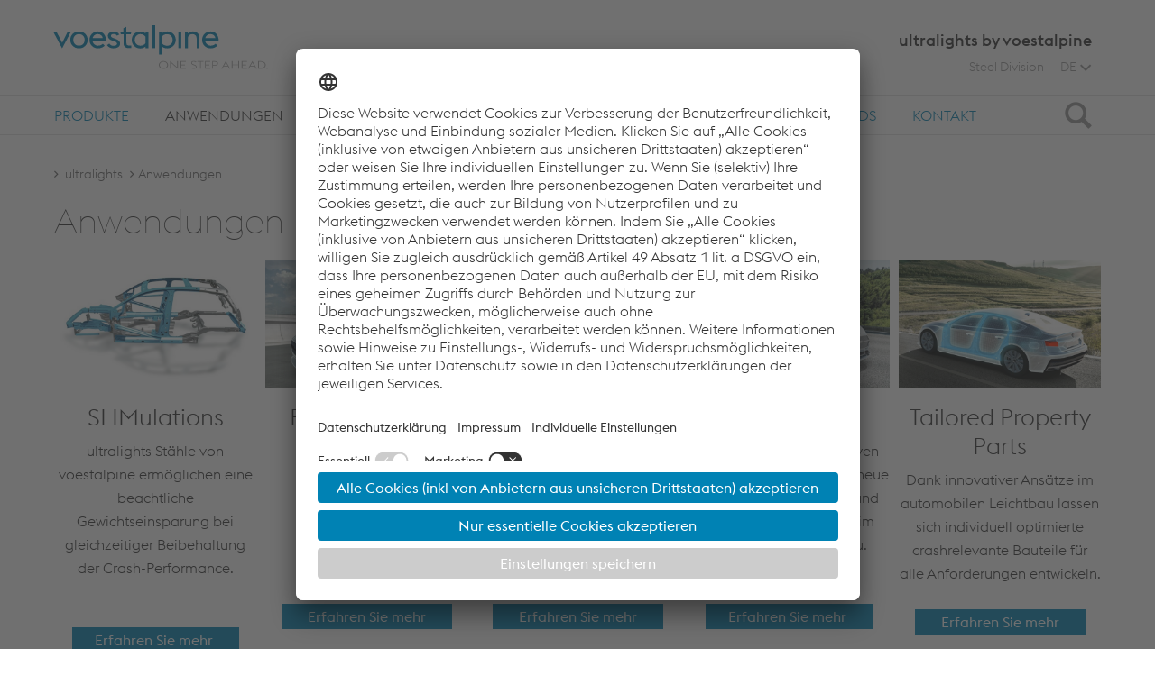

--- FILE ---
content_type: text/html; charset=UTF-8
request_url: https://www.voestalpine.com/ultralights/Anwendungen
body_size: 58625
content:
<!DOCTYPE html>
<html lang="de">
    <head>
                
                    <!-- BEGIN Usercentrics related code -->
            <link rel="preconnect" href="//app.usercentrics.eu">
            <link rel="preconnect" href="//api.usercentrics.eu">
            <link rel="preconnect" href="//privacy-proxy.usercentrics.eu">
            <link rel="preload" href="//app.usercentrics.eu/browser-ui/latest/loader.js" as="script">
            <link rel="preload" href="//privacy-proxy.usercentrics.eu/latest/uc-block.bundle.js" as="script">
            <script id="usercentrics-cmp" src="https://app.usercentrics.eu/browser-ui/latest/loader.js" data-settings-id="WNwgflbNA" async></script>
            <script type="application/javascript" src="https://privacy-proxy.usercentrics.eu/latest/uc-block.bundle.js"></script>

                            <meta data-privacy-proxy-server="https://privacy-proxy-server.usercentrics.eu">
<script>
    window['usercentricsConfig'] = {
        'lang': 'de',
        'hideCookieWall': false,
        'privacyLink': ''
    }

    if (typeof uc !== 'undefined') {
                uc.blockOnly([
            'HkocEodjb7',
            'BJ59EidsWQ',
            'twMyStLkn',
            'B1Hk_zoTX',
            'ByzZ5EsOsZX',
            'LykAT-gy',
            'Hko_qNsui-Q',
            'cfADcn3E3',
        ]);

                
                // uc.reloadOnOptIn('HkocEodjb7');
        // uc.reloadOnOptOut('HkocEodjb7');

                // uc.reloadOnOptIn('BJ59EidsWQ');
        // uc.reloadOnOptOut('BJ59EidsWQ');

                uc.reloadOnOptIn('twMyStLkn');
        uc.reloadOnOptOut('twMyStLkn');

                uc.reloadOnOptIn('B1Hk_zoTX');
        uc.reloadOnOptOut('B1Hk_zoTX');

                uc.reloadOnOptIn('ByzZ5EsOsZX');
        uc.reloadOnOptOut('ByzZ5EsOsZX');

                uc.reloadOnOptIn('LykAT-gy');
        uc.reloadOnOptOut('LykAT-gy');

                // uc.reloadOnOptIn('Hko_qNsui-Q');
        // uc.reloadOnOptOut('Hko_qNsui-Q');

                // uc.reloadOnOptIn('cfADcn3E3');
        // uc.reloadOnOptOut('cfADcn3E3');
    }
</script>

                    
        
        <meta name="traffic-type" content="external"/>

            <script>
        (function () {
            var s = document.createElement("script"), e = !document.body ? document.querySelector("head") : document.body;
            s.src = "https://acsbapp.com/apps/app/dist/js/app.js";
            s.async = true;
            s.onload = function () {
                acsbJS.init({
                    statementLink: "",
                    footerHtml: '<a href="https://www.accessiway.at/" target="_blank">AccessiWay. The Web Accessibility Solution</a>',
                    hideMobile: false,
                    hideTrigger: false,
                    language: "de",
                    position: "left",
                    leadColor: "#0069fb",
                    triggerColor: "#004fce",
                    triggerRadius: "50%",
                    triggerPositionX: "left",
                    triggerPositionY: "bottom",
                    triggerIcon: "people",
                    triggerSize: "medium",
                    triggerOffsetX: 20,
                    triggerOffsetY: 20,
                    mobile: {
                        triggerSize: "medium",
                        triggerPositionX: "left",
                        triggerPositionY: "bottom",
                        triggerOffsetX: 10,
                        triggerOffsetY: 10,
                        triggerRadius: "50%",
                    },
                });
            };
            e.appendChild(s);
        })();
    </script>

                    <meta name="viewport" content="width=device-width, initial-scale=1, minimum-scale=1" /><meta name="revisit-after" content="7 days" /><meta name="language" content="de" /><meta name="author" content="AppBundle" /><meta name="publisher" content="AppBundle" /><meta name="copyright" content="AppBundle" /><meta name="format-detection" content="telephone=no" />
<meta http-equiv="content-type" content="text/html; charset=utf-8" /><meta http-equiv="x-ua-compatible" content="IE=edge" />                                                <title>Hochfeste Stähle für den automobilen Leichtbau</title>
                                                            <meta name="description" content="Ob Struktur-, Karosserie- oder Au&szlig;enhautteil &ndash; ultralights by voestalpine bietet im automobilen Leichtbau den optimalen hochfesten Stahl." />
                                        
                                                                                                        <link rel="alternate" data-sa="ultralights_eng" hreflang="en" href="https://www.voestalpine.com/ultralights/en/Applications">
                                                                                                                            <link rel="alternate" data-sa="ultralights_de" hreflang="de" href="https://www.voestalpine.com/ultralights/Anwendungen">
                                                                <meta property="og:title" content="ultralights by voestalpine – hochfeste Stähle für den automobilen Leichtbau">
                <meta property="og:description" content="Ob Struktur-, Karosseriebauteile, crashrelevante Sicherheitsteile oder Außenhautteile in höchster Oberflächenqualität – ultralights by voestalpine betet für jede Anforderung im automobilen Leichtbau  den optimalen hochfesten Stahl.">
                <meta property="og:image" content="https://www.voestalpine.com/vasd_assets/var/site/storage/images/_aliases/open_graph/medien-bibliothek/bilder/portal-ultralights/anwendungen/vast-auto-klein/316051-1-ger-DE/Vast-auto-klein.jpg"/>
                                    <link rel="canonical" href="https://www.voestalpine.com/ultralights/Anwendungen" />
                                <link rel="shortcut icon" href="/vasd_assets/favicon_steel.ico?45454525" type="image/x-icon" />
                            <script>var routingBaseUrl = "/ultralights";</script>                            
            <link rel="stylesheet" type="text/css" href="/vasd_assets/styles/main.css?45454525"/>
    
    
    
    
    
    
    
                                
    <!-- Google Tag Manager -->
    <script type="text/javascript">
        // create dataLayer
        window.dataLayer = window.dataLayer || [];
        function gtag() {
            dataLayer.push(arguments);
        }

        // set „denied" as default for both ad and analytics storage,
        gtag("consent", "default", {
            ad_storage: "denied",
            analytics_storage: "denied",
            wait_for_update: 2000 // milliseconds to wait for update
        });

        // Enable ads data redaction by default [optional]
        gtag("set", "ads_data_redaction", true);
    </script>

    <script type="text/javascript">
        // Google Tag Manager
        (function(w, d, s, l, i) {
            w[l] = w[l] || [];
            w[l].push({
                'gtm.start': new Date().getTime(),
                event: 'gtm.js'
            });
            var f = d.getElementsByTagName(s)[0],
                j = d.createElement(s),
                dl = l != 'dataLayer' ? '&l=' + l : '';
            j.async = true;
            j.src =
                'https://www.googletagmanager.com/gtm.js?id=' + i + dl;
            f.parentNode.insertBefore(j, f);
        })(window, document, 'script', 'dataLayer', 'GTM-N8P83QV');
    </script>
    <!-- End Google Tag Manager -->
        
                            
                                </head>

<body class="main-brand" data-location-id="23821">
        <header>
    <div class="container-fluid hidden-md-down ">
        <div class="centered header-container">
            <div class="logo-section">
                
<a href="/ultralights" class="logo">
                                <img src="/vasd_assets/var/site/storage/images/medien-bibliothek/bilder/portal-ultralights/startseite/logo-ultralights/277082-1-ger-DE/Logo-Ultralights.svg" alt=""/>

    </a>            </div>
            <div class="brand-section">
                <div class="brand-line">
                                            ultralights by voestalpine
                                    </div>
                <div class="top-nav">
                    <div class="nav nav-inline float-right">
                            <div class="nav-item">
        
                                

    

    
    
<a class="nav-link" href="https://www.voestalpine.com/stahl"
   target="_blank">Steel Division</a>
    </div>

                            <div class="btn-group">
        <button type="button" class="btn btn-secondary lang-toggle" aria-haspopup="true" aria-expanded="false">
                                                                            DE
                                        <span class="glyphicon-va-arrow-down"></span>
        </button>
        <div class="dropdown-menu dropdown-menu-right">
                                                <a class="dropdown-item" href="/ultralights/en/Applications">English</a>
                                                                </div>
    </div>

                    </div>
                </div>
            </div>
        </div>
    </div>
</header>
    
    
    <div class="main-nav hidden-md-down js-sticky">
    <div class="container-fluid" role="tablist" aria-multiselectable="true">
        <div class="centered">
            <nav>
                <div class="nav nav-inline pull-right">
                         <div class="nav-item" role="tab">
                           
    

    

    
    
<a class="nav-main-link collapsed" href="/ultralights/Produkte"
   target="_self">Produkte</a>
         <div class="collapse nav-item-content" id="sub-23827">

             
                              <div class="drop-nav main ">
                         
    <div class="nav-item">
        <div class="nav-item-title">
            
    

    

    
    
<a class="nav-link" href="/ultralights/Produkte/Kaltumformung"
   target="_self">Kaltumformung</a>
                        <button class="btn btn-icon collapsed"
                    data-toggle="collapse"
                    data-target="#main-sub-65469"
                    aria-expanded="false">
                <span class="icon icon-minus"></span>
            </button>
        </div>
        <div class="drop-item-content collapse"
             id="main-sub-65469">
                            <div class="nav-item">
                    <div class="nav-item-title">
                        
    

    

    
    
<a class="nav-link" href="/ultralights/Produkte/Kaltumformung/ahss-classic"
   target="_self">ahss classic</a>
                                            </div>
                </div>
                            <div class="nav-item">
                    <div class="nav-item-title">
                        
    

    

    
    
<a class="nav-link" href="/ultralights/Produkte/Kaltumformung/ahss-high-ductility"
   target="_self">ahss high-ductility </a>
                                            </div>
                </div>
                            <div class="nav-item">
                    <div class="nav-item-title">
                        
    

    

    
    
<a class="nav-link" href="/ultralights/Produkte/Kaltumformung/ahss-exposed"
   target="_self">ahss exposed</a>
                                            </div>
                </div>
                            <div class="nav-item">
                    <div class="nav-item-title">
                        
    

    

    
    
<a class="nav-link" href="/ultralights/Produkte/Kaltumformung/martensitic-steels"
   target="_self">martensitic steels</a>
                                            </div>
                </div>
                            <div class="nav-item">
                    <div class="nav-item-title">
                        
    

    

    
    
<a class="nav-link" href="/ultralights/Produkte/Kaltumformung/hot-rolled-drive"
   target="_self">hot-rolled drive</a>
                                            </div>
                </div>
                                </div>
    </div>
    <div class="nav-item">
        <div class="nav-item-title">
            
    

    

    
    
<a class="nav-link" href="/ultralights/Produkte/Warmumformung"
   target="_self">Warmumformung</a>
                        <button class="btn btn-icon collapsed"
                    data-toggle="collapse"
                    data-target="#main-sub-65506"
                    aria-expanded="false">
                <span class="icon icon-minus"></span>
            </button>
        </div>
        <div class="drop-item-content collapse"
             id="main-sub-65506">
                            <div class="nav-item">
                    <div class="nav-item-title">
                        
    

    

    
    
<a class="nav-link" href="/ultralights/Produkte/Warmumformung/phs-ultraform-R"
   target="_self">phs-ultraform<sup>®</sup> </a>
                                            </div>
                </div>
                            <div class="nav-item">
                    <div class="nav-item-title">
                        
    

    

    
    
<a class="nav-link" href="/ultralights/Produkte/Warmumformung/phs-scalefree-R"
   target="_self">phs-scalefree<sup>®</sup> </a>
                                            </div>
                </div>
                            <div class="nav-item">
                    <div class="nav-item-title">
                        
    

    

    
    
<a class="nav-link" href="/ultralights/Produkte/Warmumformung/phs-uncoated"
   target="_self">phs-uncoated</a>
                                            </div>
                </div>
                            <div class="nav-item">
                    <div class="nav-item-title">
                        
    

    

    
    
<a class="nav-link" href="/ultralights/Produkte/Warmumformung/phs-directform-R"
   target="_self">phs-directform<sup>®</sup> </a>
                                            </div>
                </div>
                                </div>
    </div>
                 </div>
                      </div>
     </div>
     <div class="nav-item active" role="tab">
                           
    

    

    
    
<a class="nav-main-link collapsed" href="/ultralights/Anwendungen"
   target="_self">Anwendungen</a>
         <div class="collapse nav-item-content" id="sub-33030">

             
                              <div class="drop-nav main ">
                         
    <div class="nav-item">
        <div class="nav-item-title">
            
    

    

    
    
<a class="nav-link" href="/ultralights/Anwendungen/SLIMulations"
   target="_self">SLIMulations</a>
                    </div>
    </div>
    <div class="nav-item">
        <div class="nav-item-title">
            
    

    

    
    
<a class="nav-link" href="/ultralights/Anwendungen/Batteriekasten"
   target="_self">Batteriekasten</a>
                    </div>
    </div>
    <div class="nav-item">
        <div class="nav-item-title">
            
    

    

    
    
<a class="nav-link" href="/ultralights/Anwendungen/Karosserie"
   target="_self">Karosserie</a>
                    </div>
    </div>
    <div class="nav-item">
        <div class="nav-item-title">
            
    

    

    
    
<a class="nav-link" href="/ultralights/Anwendungen/Sitzstruktur"
   target="_self">Sitzstruktur</a>
                    </div>
    </div>
    <div class="nav-item">
        <div class="nav-item-title">
            
    

    

    
    
<a class="nav-link" href="/ultralights/Anwendungen/Tailored-Property-Parts"
   target="_self">Tailored Property Parts</a>
                    </div>
    </div>
                 </div>
                      </div>
     </div>
     <div class="nav-item" role="tab">
                           
    

    

    
    
<a class="nav-main-link collapsed" href="/ultralights/Nachhaltigkeit"
   target="_self">Nachhaltigkeit </a>
         <div class="collapse nav-item-content" id="sub-65449">

             
                      </div>
     </div>
     <div class="nav-item" role="tab">
                           
    

    

    
    
<a class="nav-main-link collapsed" href="/ultralights/Newsletter"
   target="_self">Newsletter</a>
         <div class="collapse nav-item-content" id="sub-23855">

             
                      </div>
     </div>
     <div class="nav-item" role="tab">
                           
    

    

    
    
<a class="nav-main-link collapsed" href="/ultralights/Insights"
   target="_self">Insights</a>
         <div class="collapse nav-item-content" id="sub-65603">

             
                      </div>
     </div>
     <div class="nav-item" role="tab">
                           
    

    

    
    
<a class="nav-main-link collapsed" href="/ultralights/Events"
   target="_self">Events</a>
         <div class="collapse nav-item-content" id="sub-66711">

             
                              <div class="drop-nav main ">
                         
    <div class="nav-item">
        <div class="nav-item-title">
            
    

    

    
    
<a class="nav-link" href="/ultralights/Events/Vergangene-Events"
   target="_self">Vergangene Events</a>
                    </div>
    </div>
                 </div>
                      </div>
     </div>
     <div class="nav-item" role="tab">
                           
    

    

    
    
<a class="nav-main-link collapsed" href="/ultralights/Downloads"
   target="_self">Downloads</a>
         <div class="collapse nav-item-content" id="sub-65969">

             
                      </div>
     </div>
     <div class="nav-item" role="tab">
                           
    

    

    
    
<a class="nav-main-link collapsed" href="/ultralights/Kontakt"
   target="_self">Kontakt</a>
         <div class="collapse nav-item-content" id="sub-65961">

             
                      </div>
     </div>
                </div>
                <button id="search-trigger" class="btn btn-search collapsed" data-toggle="collapse" data-target="#search">
                    <span class="sr-only">Suche</span>
                    <span class="glyphicons glyphicons-search"></span>
                </button>
            </nav>
        </div>
    </div>
</div>
<div class="hidden-md-down collapse nav-item-content" id="search">
        
<div class="panel" role="tabpanel">
    <div class="search search-panel-ctrl" data-location-id="29562"
         data-keep-visible="false">
        <div class="container-fluid">
            <div class="centered">
                <form autocomplete="off" class="d-flex align-items-center" method="get"
                      action="/ultralights/Search" >
                    <button class="btn btn-default glyphicons glyphicons-search" type="submit"></button>
                    <input type="text" class="form-control search-control" name="s"
                           placeholder="Suche">
                </form>
            </div>
        </div>
    </div>
</div></div>
    <div class="container-fluid mobile-nav mobile-nav-header hidden-lg-up d-flex justify-content-between" role="navigation">
    
<a href="/ultralights" class="logo">
                                <img src="/vasd_assets/var/site/storage/images/medien-bibliothek/bilder/portal-ultralights/startseite/logo-ultralights/277082-1-ger-DE/Logo-Ultralights.svg" alt=""/>

    </a>    <div class="nav-header">
        <div class="nav-control">
            <ul class="nav nav-inline" role="tablist">
                                    <li class="nav-item mobile-language-tab">
                        <a class="btn btn-mobile-tab" data-toggle="tab" href="#mob-languages" role="tab">
                                                        DE
                        </a>
                    </li>
                                <li class="nav-item">
                    <a class="btn btn-mobile-tab" data-toggle="tab" href="#mob-search" role="tab"
                       id="mobile-search-trigger">
                        <span class="glyphicon-va glyphicon-va-search"></span>
                    </a>
                </li>
                <li class="nav-item">
                    <a class="btn btn-mobile-tab" data-toggle="tab" href="#mob-menu" role="tab">
                        <span class="glyphicon-va glyphicon-va-menu"></span>
                    </a>
                </li>
            </ul>
        </div>
    </div>
</div>
<div class="mobile-nav hidden-lg-up">
    <div id="mobile-menu" hidden>
        <div class="container-fluid tab-content">
            <div class="tab-pane fade" id="mob-search">
                    
<div class="panel" role="tabpanel">
    <div class="search search-panel-ctrl" data-location-id="29562"
         data-keep-visible="false">
        <div class="container-fluid">
            <div class="centered">
                <form autocomplete="off" class="d-flex align-items-center" method="get"
                      action="/ultralights/Search" >
                    <button class="btn btn-default glyphicons glyphicons-search" type="submit"></button>
                    <input type="text" class="form-control search-control" name="s"
                           placeholder="Suche">
                </form>
            </div>
        </div>
    </div>
</div>            </div>
            <div class="tab-pane fade" id="mob-menu" role="tabpanel">
                                    <div class="drop-nav">
                            
    <div class="nav-item">
        <div class="nav-item-title">
            
    

    

    
    
<a class="nav-link" href="/ultralights/Produkte"
   target="_self">Produkte</a>
                        <button class="btn btn-icon collapsed"
                    data-toggle="collapse"
                    data-target="#mobile-main-menu-sub-23827"
                    aria-expanded="false">
                <span class="icon icon-minus"></span>
            </button>
        </div>
        <div class="drop-item-content collapse"
             id="mobile-main-menu-sub-23827">
                            <div class="nav-item">
                    <div class="nav-item-title">
                        
    

    

    
    
<a class="nav-link" href="/ultralights/Produkte/Kaltumformung"
   target="_self">Kaltumformung</a>
                                                <button class="btn btn-icon collapsed"
                                data-toggle="collapse"
                                data-target="#mobile-main-menu-sub-1-65469"
                                aria-expanded="false">
                            <span class="icon icon-minus"></span>
                        </button>
                    </div>
                    <div class="drop-item-content collapse"
                         id="mobile-main-menu-sub-1-65469">
                                                    <div class="nav-item">
                                <div class="nav-item-title">
                                    
    

    

    
    
<a class="nav-link" href="/ultralights/Produkte/Kaltumformung/ahss-classic"
   target="_self">ahss classic</a>
                                </div>
                            </div>
                                                    <div class="nav-item">
                                <div class="nav-item-title">
                                    
    

    

    
    
<a class="nav-link" href="/ultralights/Produkte/Kaltumformung/ahss-high-ductility"
   target="_self">ahss high-ductility </a>
                                </div>
                            </div>
                                                    <div class="nav-item">
                                <div class="nav-item-title">
                                    
    

    

    
    
<a class="nav-link" href="/ultralights/Produkte/Kaltumformung/ahss-exposed"
   target="_self">ahss exposed</a>
                                </div>
                            </div>
                                                    <div class="nav-item">
                                <div class="nav-item-title">
                                    
    

    

    
    
<a class="nav-link" href="/ultralights/Produkte/Kaltumformung/martensitic-steels"
   target="_self">martensitic steels</a>
                                </div>
                            </div>
                                                    <div class="nav-item">
                                <div class="nav-item-title">
                                    
    

    

    
    
<a class="nav-link" href="/ultralights/Produkte/Kaltumformung/hot-rolled-drive"
   target="_self">hot-rolled drive</a>
                                </div>
                            </div>
                                                                    </div>
                </div>
                            <div class="nav-item">
                    <div class="nav-item-title">
                        
    

    

    
    
<a class="nav-link" href="/ultralights/Produkte/Warmumformung"
   target="_self">Warmumformung</a>
                                                <button class="btn btn-icon collapsed"
                                data-toggle="collapse"
                                data-target="#mobile-main-menu-sub-1-65506"
                                aria-expanded="false">
                            <span class="icon icon-minus"></span>
                        </button>
                    </div>
                    <div class="drop-item-content collapse"
                         id="mobile-main-menu-sub-1-65506">
                                                    <div class="nav-item">
                                <div class="nav-item-title">
                                    
    

    

    
    
<a class="nav-link" href="/ultralights/Produkte/Warmumformung/phs-ultraform-R"
   target="_self">phs-ultraform<sup>®</sup> </a>
                                </div>
                            </div>
                                                    <div class="nav-item">
                                <div class="nav-item-title">
                                    
    

    

    
    
<a class="nav-link" href="/ultralights/Produkte/Warmumformung/phs-scalefree-R"
   target="_self">phs-scalefree<sup>®</sup> </a>
                                </div>
                            </div>
                                                    <div class="nav-item">
                                <div class="nav-item-title">
                                    
    

    

    
    
<a class="nav-link" href="/ultralights/Produkte/Warmumformung/phs-uncoated"
   target="_self">phs-uncoated</a>
                                </div>
                            </div>
                                                    <div class="nav-item">
                                <div class="nav-item-title">
                                    
    

    

    
    
<a class="nav-link" href="/ultralights/Produkte/Warmumformung/phs-directform-R"
   target="_self">phs-directform<sup>®</sup> </a>
                                </div>
                            </div>
                                                                    </div>
                </div>
                                </div>
    </div>
    <div class="nav-item">
        <div class="nav-item-title active">
            
    

    

    
    
<a class="nav-link" href="/ultralights/Anwendungen"
   target="_self">Anwendungen</a>
                        <button class="btn btn-icon"
                    data-toggle="collapse"
                    data-target="#mobile-main-menu-sub-33030"
                    aria-expanded="true">
                <span class="icon icon-minus"></span>
            </button>
        </div>
        <div class="drop-item-content collapse show"
             id="mobile-main-menu-sub-33030">
                            <div class="nav-item">
                    <div class="nav-item-title">
                        
    

    

    
    
<a class="nav-link" href="/ultralights/Anwendungen/SLIMulations"
   target="_self">SLIMulations</a>
                                            </div>
                </div>
                            <div class="nav-item">
                    <div class="nav-item-title">
                        
    

    

    
    
<a class="nav-link" href="/ultralights/Anwendungen/Batteriekasten"
   target="_self">Batteriekasten</a>
                                            </div>
                </div>
                            <div class="nav-item">
                    <div class="nav-item-title">
                        
    

    

    
    
<a class="nav-link" href="/ultralights/Anwendungen/Karosserie"
   target="_self">Karosserie</a>
                                            </div>
                </div>
                            <div class="nav-item">
                    <div class="nav-item-title">
                        
    

    

    
    
<a class="nav-link" href="/ultralights/Anwendungen/Sitzstruktur"
   target="_self">Sitzstruktur</a>
                                            </div>
                </div>
                            <div class="nav-item">
                    <div class="nav-item-title">
                        
    

    

    
    
<a class="nav-link" href="/ultralights/Anwendungen/Tailored-Property-Parts"
   target="_self">Tailored Property Parts</a>
                                            </div>
                </div>
                                </div>
    </div>
    <div class="nav-item">
        <div class="nav-item-title">
            
    

    

    
    
<a class="nav-link" href="/ultralights/Nachhaltigkeit"
   target="_self">Nachhaltigkeit </a>
                    </div>
    </div>
    <div class="nav-item">
        <div class="nav-item-title">
            
    

    

    
    
<a class="nav-link" href="/ultralights/Newsletter"
   target="_self">Newsletter</a>
                    </div>
    </div>
    <div class="nav-item">
        <div class="nav-item-title">
            
    

    

    
    
<a class="nav-link" href="/ultralights/Insights"
   target="_self">Insights</a>
                    </div>
    </div>
    <div class="nav-item">
        <div class="nav-item-title">
            
    

    

    
    
<a class="nav-link" href="/ultralights/Events"
   target="_self">Events</a>
                        <button class="btn btn-icon collapsed"
                    data-toggle="collapse"
                    data-target="#mobile-main-menu-sub-66711"
                    aria-expanded="false">
                <span class="icon icon-minus"></span>
            </button>
        </div>
        <div class="drop-item-content collapse"
             id="mobile-main-menu-sub-66711">
                            <div class="nav-item">
                    <div class="nav-item-title">
                        
    

    

    
    
<a class="nav-link" href="/ultralights/Events/Vergangene-Events"
   target="_self">Vergangene Events</a>
                                            </div>
                </div>
                                </div>
    </div>
    <div class="nav-item">
        <div class="nav-item-title">
            
    

    

    
    
<a class="nav-link" href="/ultralights/Downloads"
   target="_self">Downloads</a>
                    </div>
    </div>
    <div class="nav-item">
        <div class="nav-item-title">
            
    

    

    
    
<a class="nav-link" href="/ultralights/Kontakt"
   target="_self">Kontakt</a>
                    </div>
    </div>

                    </div>
                    <div class="drop-nav sub-nav-addition">
                            <div class="nav-item">
        
                                

    

    
    
<a class="nav-link" href="https://www.voestalpine.com/stahl"
   target="_blank">Steel Division</a>
    </div>

                    </div>
                            </div>
            <div class="tab-pane fade" id="mob-languages" role="tabpanel">
                <div class="drop-nav">
                                <div class="nav-item">
            <div class="nav-item-title">
                <a class="nav-link" href="/ultralights/en/Applications">English</a>
            </div>
        </div>
        
                </div>
            </div>
        </div>
    </div>
    <div class="brand-line container-fluid">
        ultralights by voestalpine
    </div>
</div>
    <main>
                                
            <div class="breadcrumbs hidden-sm-down">
            <div class="container-fluid">
                <div class="centered">
                    <ol class="breadcrumb">
                                                                                                                                                                                                                                                                                            <li class="breadcrumb-item">
                                            <a href="/ultralights">ultralights</a>
                                        </li>
                                                                                                                                                                    <li class="breadcrumb-item">Anwendungen</li>
                                                                                                        </ol>

                                    </div>
            </div>
        </div>
            
                    <section class="heading container-fluid">
    <div class="centered">
        <div class="row">
            <div class="vasd-col-lg-5">
                                    
                    
                                            <h1 class="h1 hyphenate">Anwendungen</h1>
                                                </div>
        </div>
    </div>
</section>        
                        
<section class="container-fluid">
    <div class="centered">
        <div class="row">
            
                                        
                                        
            <div class="vasd-col-5 vasd-col-lg-5">
                <div class="main-content">
                                                                                                <div class="row">
                                <div class="col-12 salesforce-event-att-dcl-ctrl d-none"></div>
                                <div id="yui_3_17_2_6_1734001230870_189" class="col-12 content-snippet" data-title="Teaser-Text (5-spaltig)"><div id="yui_3_17_2_6_1734001230870_188" class="content-teaser-cards"><div id="yui_3_17_2_6_1734001230870_187" class="row gutter-10 teaser-slider teaser-slider-ctrl"><div id="yui_3_17_2_6_1734001230870_186" class="vasd-col-10 vasd-col-md-6 vasd-col-lg-1"><div id="yui_3_17_2_6_1734001230870_185"><figure ><img src="/vasd_assets/var/site/storage/images/_aliases/content_img_teaser/medien-bibliothek/bilder/portal-ultralights/anwendungen/ultralights-anwendungen-voestalpine-slimulations/1126520-1-ger-DE/ultralights-anwendungen-voestalpine-slimulations.jpg"                      alt=""
                     data-imagealias="content_img_teaser"
                                           data-contentid="65417"                                     /></figure><div id="yui_3_17_2_6_1734001230870_184" class="content-full-text"><div class="fr-wrapper"><div class="fr-element fr-view"><div class="h2" style="text-align: center;">SLIMulations</div><p style="text-align:center;">ultralights St&auml;hle von voestalpine erm&ouml;glichen eine beachtliche Gewichtseinsparung bei gleichzeitiger Beibehaltung der Crash-Performance.</p><p style="text-align:center;"><br><a href="/ultralights/Anwendungen/SLIMulations" target="_blank" title="" class="btn vasd-btn-inline vasd-btn-primary" data-href="ezlocation://65289">Erfahren Sie mehr&nbsp;</a></p></div></div></div></div></div><div id="yui_3_17_2_6_1734001230870_202" class="vasd-col-10 vasd-col-md-6 vasd-col-lg-1"><div id="yui_3_17_2_6_1734001230870_201"><figure ><img src="/vasd_assets/var/site/storage/images/_aliases/content_img_teaser/medien-bibliothek/bilder/portal-ultralights/anwendungen/ultralights-anwendungen-voestalpine-batteriekasten/1126478-1-ger-DE/ultralights-anwendungen-voestalpine-batteriekasten.jpg"                      alt=""
                     data-imagealias="content_img_teaser"
                                           data-contentid="65414"                                     /></figure><div id="yui_3_17_2_6_1734001230870_200" class="content-full-text"><div class="fr-wrapper"><div class="fr-element fr-view"><h2 class="h2" style="text-align:center;">Batteriekasten</h2><p style="text-align:center;">voestalpine bietet ma&szlig;geschneiderte Stahll&ouml;sungen f&uuml;r alle Komponenten des Batteriekastens in Elektrofahrzeugen.</p><p style="text-align:center;"><a href="/ultralights/Anwendungen/Batteriekasten" target="_blank" title="" class="btn vasd-btn-inline vasd-btn-primary" data-href="ezlocation://65277">&nbsp;Erfahren Sie mehr&nbsp;</a></p></div></div></div></div></div><div id="yui_3_17_2_6_1734001230870_214" class="vasd-col-10 vasd-col-md-6 vasd-col-lg-1"><div id="yui_3_17_2_6_1734001230870_213"><figure ><img src="/vasd_assets/var/site/storage/images/_aliases/content_img_teaser/medien-bibliothek/bilder/portal-ultralights/anwendungen/ultralights-anwendungen-voestalpine-karosserie/1126492-1-ger-DE/ultralights-anwendungen-voestalpine-karosserie.jpg"                      alt=""
                     data-imagealias="content_img_teaser"
                                           data-contentid="65415"                                     /></figure><div id="yui_3_17_2_6_1734001230870_212" class="content-full-text"><div class="fr-wrapper"><div class="fr-element fr-view"><div class="h2" style="text-align: center;">Karosserie</div><p style="text-align:center;">Von Strukturbauteilen &uuml;ber Sicherheitsteilen bis hin zu Au&szlig;enhautteilen &ndash; unsere Expertise in der Karosserietechnik hat f&uuml;r jedes Element die optimale L&ouml;sung.</p><p style="text-align:center;"><a href="/ultralights/Anwendungen/Karosserie" target="_blank" title="" class="btn vasd-btn-inline vasd-btn-primary" data-href="ezlocation://65388">&nbsp;Erfahren Sie mehr&nbsp;</a></p></div></div></div></div></div><div id="yui_3_17_2_6_1734001230870_226" class="vasd-col-10 vasd-col-md-6 vasd-col-lg-1"><div id="yui_3_17_2_6_1734001230870_225"><figure ><img src="/vasd_assets/var/site/storage/images/_aliases/content_img_teaser/medien-bibliothek/bilder/portal-ultralights/anwendungen/ultralights-anwendungen-voestalpine-sitzstruktur/1126506-1-ger-DE/ultralights-anwendungen-voestalpine-sitzstruktur.jpg"                      alt=""
                     data-imagealias="content_img_teaser"
                                           data-contentid="65416"                                     /></figure><div id="yui_3_17_2_6_1734001230870_224" class="content-full-text"><div class="fr-wrapper"><div class="fr-element fr-view"><div class="h2" style="text-align: center;">Sitzstruktur</div><p style="text-align:center;">Mit hochfesten, innovativen St&auml;hlen setzt voestalpine neue Ma&szlig;st&auml;be f&uuml;r moderne und effiziente Sitzstrukturen im automobilen Leichtbau.</p><p style="text-align:center;"><br><a href="/ultralights/Anwendungen/Sitzstruktur" target="_blank" title="" class="btn vasd-btn-inline vasd-btn-primary" data-href="ezlocation://65298">Erfahren Sie mehr&nbsp;</a></p></div></div></div></div></div><div id="yui_3_17_2_6_1734001230870_238" class="vasd-col-10 vasd-col-md-6 vasd-col-lg-1"><div id="yui_3_17_2_6_1734001230870_237"><figure ><img src="/vasd_assets/var/site/storage/images/_aliases/content_img_teaser/medien-bibliothek/bilder/portal-ultralights/anwendungen/ultralights-anwendungen-voestalpine-tailored-property-parts/1126534-1-ger-DE/ultralights-anwendungen-voestalpine-tailored-property-parts.jpg"                      alt=""
                     data-imagealias="content_img_teaser"
                                           data-contentid="65418"                                     /></figure><div id="yui_3_17_2_6_1734001230870_236" class="content-full-text"><div class="fr-wrapper"><div class="fr-element fr-view"><div class="h2" style="text-align: center;">Tailored Property Parts</div><p style="text-align:center;">Dank innovativer Ans&auml;tze im automobilen Leichtbau lassen sich individuell optimierte crashrelevante Bauteile f&uuml;r alle Anforderungen entwickeln.</p><p style="text-align:center;"><a href="/ultralights/Anwendungen/Tailored-Property-Parts" target="_blank" title="" class="btn vasd-btn-inline vasd-btn-primary" data-href="ezlocation://65421">&nbsp;Erfahren Sie mehr&nbsp;</a></p></div></div></div></div></div></div></div></div>

                            </div>
                        
                                                                                                        </div>
            </div>

                    </div>
    </div>
</section>

        
                                                                            </main>

    <footer>
    <div class="scroll-top-wrapper scroll-top-wrapper-ctrl">
        <div class="container-fluid">
            <div class="centered">
                <a href="#" class="sprite-arrow-up-white scroll-top scroll-top-ctrl"></a>
            </div>
        </div>
    </div>

                
        <div class="footer-content scroll-top-stop-ctrl">
        <div class="footer-strip">
            <div class="container-fluid hidden-md-down">
                <div class="centered">
                    <div class="row gutter-10">
                                                                            <div class="vasd-col-2">
                                <div class="h4">ultralights by voestalpine - Stähle für den automobilen Leichtbau</div>
                                <div><p>Fester, leichter, korrosionsbest&auml;ndiger in immer neuer Dimension und ein permanentes Mehr an Wirtschaftlichkeit in der Fertigung sind die bestimmenden Faktoren im Automobilbau. Im Kompetenzfeld ultralights b&uuml;ndelt die voestalpine Steel Division ihre Werkstoffexpertise und ihr Know-how f&uuml;r den automobilen Leichtbau und bietet ein umfangreiches Portfolio an hochwertigen St&auml;hlen f&uuml;r die Kalt-, Warm- und Rollumformung sowie f&uuml;r Tailored Property Parts, und verschiebt damit die Grenzen des effizient Machbaren.</p></div>

                                                            </div>
                                                    <div class="vasd-col-1">
                                <div class="h4">Produkte</div>
                                <div></div><div class="w-100"><div><p><a href="/ultralights/Produkte/Kaltumformung/ahss-classic/ahss-classic" title="" data-href="ezlocation://65567">ahss classic</a></p><p><a href="/ultralights/Produkte/Kaltumformung/ahss-high-ductility/ahss-high-ductility" title="" data-href="ezlocation://65568">ahss high-ductility</a></p><p><a href="/ultralights/Produkte/Kaltumformung/ahss-exposed/ahss-exposed" title="" data-href="ezlocation://65543">ahss exposed</a></p><p><a href="/ultralights/Produkte/Kaltumformung/hot-rolled-drive/hot-rolled-drive" title="" data-href="ezlocation://65504">hot-rolled drive</a></p><p><a href="/ultralights/Produkte/Kaltumformung/martensitic-steels/martensitic-steels" title="" data-href="ezlocation://65494">martensitic steels</a></p><p><a href="/ultralights/Produkte/Warmumformung/phs-scalefree-R/phs-scalefree" title="" data-href="ezlocation://65516">phs-scalefree&reg;</a></p><p><a href="/ultralights/Produkte/Warmumformung/phs-ultraform-R/phs-ultraform" title="" data-href="ezlocation://65485">phs-ultraform&reg;</a></p><p><a href="/ultralights/Produkte/Warmumformung/phs-directform-R/phs-directform" title="" data-href="ezlocation://65586">phs-directform&reg;</a></p><p><a href="/ultralights/Produkte/Warmumformung/phs-uncoated/phs-uncoated" title="" data-href="ezlocation://65577">phs-uncoated</a></p><p><a href="#" title="" data-href="ezlocation://23839"></a></p><p><a href="/ultralights/Anwendungen/Tailored-Property-Parts/Tailored-Property-Parts" title="" data-href="ezlocation://65422">Tailored Property Parts</a><br></p></div></div><div class="w-100"><div></div></div>

                                                            </div>
                                                    <div class="vasd-col-1">
                                <div class="h4">Services</div>
                                <div></div><div class="w-100"><div><p><a href="/ultralights/Kontakt" title="" data-href="ezlocation://65961">                            Kontakt</a></p><p><a href="/ultralights/Downloads" title="" data-href="ezlocation://65969">Downloads</a></p><p><a href="/ultralights/Newsletter/Preference-Center-voestalpine-Steel-Division" title="" data-href="ezlocation://61643">Newsletter</a></p><p><a href="/ultralights/Impressum/Datenschutz" title="" data-href="ezlocation://23883">Datenschutz</a></p></div></div><div class="w-100"><div class="footer-froala"><p><a href="#uc-central-modal-show" title="">Cookie-Einstellungen</a></p></div></div><div class="w-100"><div></div></div>

                                                            </div>
                                                                            <div class="vasd-col-1">
                                <div class="socialmedia-bar">
            <a class="facebook" target="_blank" href="https://www.facebook.com/voestalpine/" title="voestalpine auf Facebook"></a>
                <a class="tiktok" target="_blank" href="https://www.tiktok.com/@voestalpine" title="voestalpine auf TikTok"></a>
                <a class="youtube" target="_blank" href="https://www.youtube.com/user/voestalpineAG" title="voestalpine auf Youtube"></a>
                <a class="linkedin" target="_blank" href="https://www.linkedin.com/company/steel-division/" title="voestalpine auf LinkedIn"></a>
                <a class="instagram" target="_blank" href="https://www.instagram.com/voestalpine/" title="voestalpine auf Instagram"></a>
    </div>                            </div>
                                            </div>
                </div>
            </div>
            <div class="container-fluid drop-nav footer-nav hidden-lg-up">
                                    <div class="nav-item">
                        <div class="nav-item-title">
                            <a class="nav-link" href="#" data-toggle="collapse" data-target="#footer-88860">ultralights by voestalpine - Stähle für den automobilen Leichtbau</a>
                            <button class="btn btn-icon collapsed" data-toggle="collapse" data-target="#footer-88860">
                                <span class="icon icon-minus"></span>
                            </button>
                        </div>
                        <div class="collapse" id="footer-88860">
                            <div class="drop-item-content">
                                <div><p>Fester, leichter, korrosionsbest&auml;ndiger in immer neuer Dimension und ein permanentes Mehr an Wirtschaftlichkeit in der Fertigung sind die bestimmenden Faktoren im Automobilbau. Im Kompetenzfeld ultralights b&uuml;ndelt die voestalpine Steel Division ihre Werkstoffexpertise und ihr Know-how f&uuml;r den automobilen Leichtbau und bietet ein umfangreiches Portfolio an hochwertigen St&auml;hlen f&uuml;r die Kalt-, Warm- und Rollumformung sowie f&uuml;r Tailored Property Parts, und verschiebt damit die Grenzen des effizient Machbaren.</p></div>

                                                            </div>
                        </div>
                    </div>
                                    <div class="nav-item">
                        <div class="nav-item-title">
                            <a class="nav-link" href="#" data-toggle="collapse" data-target="#footer-182256">Produkte</a>
                            <button class="btn btn-icon collapsed" data-toggle="collapse" data-target="#footer-182256">
                                <span class="icon icon-minus"></span>
                            </button>
                        </div>
                        <div class="collapse" id="footer-182256">
                            <div class="drop-item-content">
                                <div></div><div class="w-100"><div><p><a href="/ultralights/Produkte/Kaltumformung/ahss-classic/ahss-classic" title="" data-href="ezlocation://65567">ahss classic</a></p><p><a href="/ultralights/Produkte/Kaltumformung/ahss-high-ductility/ahss-high-ductility" title="" data-href="ezlocation://65568">ahss high-ductility</a></p><p><a href="/ultralights/Produkte/Kaltumformung/ahss-exposed/ahss-exposed" title="" data-href="ezlocation://65543">ahss exposed</a></p><p><a href="/ultralights/Produkte/Kaltumformung/hot-rolled-drive/hot-rolled-drive" title="" data-href="ezlocation://65504">hot-rolled drive</a></p><p><a href="/ultralights/Produkte/Kaltumformung/martensitic-steels/martensitic-steels" title="" data-href="ezlocation://65494">martensitic steels</a></p><p><a href="/ultralights/Produkte/Warmumformung/phs-scalefree-R/phs-scalefree" title="" data-href="ezlocation://65516">phs-scalefree&reg;</a></p><p><a href="/ultralights/Produkte/Warmumformung/phs-ultraform-R/phs-ultraform" title="" data-href="ezlocation://65485">phs-ultraform&reg;</a></p><p><a href="/ultralights/Produkte/Warmumformung/phs-directform-R/phs-directform" title="" data-href="ezlocation://65586">phs-directform&reg;</a></p><p><a href="/ultralights/Produkte/Warmumformung/phs-uncoated/phs-uncoated" title="" data-href="ezlocation://65577">phs-uncoated</a></p><p><a href="#" title="" data-href="ezlocation://23839"></a></p><p><a href="/ultralights/Anwendungen/Tailored-Property-Parts/Tailored-Property-Parts" title="" data-href="ezlocation://65422">Tailored Property Parts</a><br></p></div></div><div class="w-100"><div></div></div>

                                                            </div>
                        </div>
                    </div>
                                    <div class="nav-item">
                        <div class="nav-item-title">
                            <a class="nav-link" href="#" data-toggle="collapse" data-target="#footer-186286">Services</a>
                            <button class="btn btn-icon collapsed" data-toggle="collapse" data-target="#footer-186286">
                                <span class="icon icon-minus"></span>
                            </button>
                        </div>
                        <div class="collapse" id="footer-186286">
                            <div class="drop-item-content">
                                <div></div><div class="w-100"><div><p><a href="/ultralights/Kontakt" title="" data-href="ezlocation://65961">                            Kontakt</a></p><p><a href="/ultralights/Downloads" title="" data-href="ezlocation://65969">Downloads</a></p><p><a href="/ultralights/Newsletter/Preference-Center-voestalpine-Steel-Division" title="" data-href="ezlocation://61643">Newsletter</a></p><p><a href="/ultralights/Impressum/Datenschutz" title="" data-href="ezlocation://23883">Datenschutz</a></p></div></div><div class="w-100"><div class="footer-froala"><p><a href="#uc-central-modal-show" title="">Cookie-Einstellungen</a></p></div></div><div class="w-100"><div></div></div>

                                                                    <div class="socialmedia-bar">
            <a class="facebook" target="_blank" href="https://www.facebook.com/voestalpine/" title="voestalpine auf Facebook"></a>
                <a class="tiktok" target="_blank" href="https://www.tiktok.com/@voestalpine" title="voestalpine auf TikTok"></a>
                <a class="youtube" target="_blank" href="https://www.youtube.com/user/voestalpineAG" title="voestalpine auf Youtube"></a>
                <a class="linkedin" target="_blank" href="https://www.linkedin.com/company/steel-division/" title="voestalpine auf LinkedIn"></a>
                <a class="instagram" target="_blank" href="https://www.instagram.com/voestalpine/" title="voestalpine auf Instagram"></a>
    </div>                                                            </div>
                        </div>
                    </div>
                            </div>
        </div>
    </div>


    <div class="footer-imprint scroll-top-stop-mobile-ctrl">
        <div class="container-fluid">
            <div class="centered">
                <div class="row gutter-10">
                    <div class="vasd-col-12 vasd-col-lg-4">
                                                    <span>© 2026 voestalpine Stahl GmbH</span>
                                                                            <span class="location hidden-lg-down">
                                                                    voestalpine Straße 3, 4020 Linz
                                                                </span>
                                                                            <span class="hidden-lg-down">
                                +43 / 50 304 / 15-0
                            </span>
                                                                            <span class="hidden-md-down"><a
                                        href="mailto:automotive-notes@voestalpine.com">automotive-notes@voestalpine.com</a></span>
                                            </div>
                    <div class="vasd-col-12 vasd-col-lg-1 text-lg-right">
                                                    <a href="/ultralights/Impressum">Impressum</a>
                                            </div>
                </div>
            </div>
        </div>
    </div>
</footer>
    <div class="modal fade info-overlay" data-locationId="33030">
    <div class="modal-dialog" role="document">
        
    </div>
</div>    <div class="modal fade-in" id="video-modal" role="dialog">
    <div class="modal-dialog" role="document">
        <div class="modal-content">
            <video controls controlsList="nodownload">
                <!-- source tag will be added with js -->
            </video>
        </div>
        <a href="#" class="video-close-btn" data-dismiss="modal">
            <span class="glyphicons glyphicons-remove"></span>
        </a>
    </div>
</div>    <div class="modal fade-in" id="flipgorilla-modal" role="dialog">
    <div class="modal-dialog" role="document">
        <div class="modal-content flipgorilla">

        </div>
        <a href="#" class="video-close-btn" data-dismiss="modal">
            <span class="glyphicons glyphicons-remove"></span>
        </a>
    </div>
</div>
    <div class="modal fade show" id="multimedia-modal" role="dialog">
    <div class="modal-dialog" role="document">
        <div class="modal-content">
            <div class="text-right">
                <a href="#" class="close-modal multimedia-modal-close" data-dismiss="modal"></a>
            </div>
            <div class="modal-body">
            </div>
        </div>
    </div>
</div>    <div id="multimedia-flipgorilla-modal" class="h-100 w-100 flipgorilla-modal-ctrl"></div>    <div class="modal fade-in" id="camtec-compare-modal" role="dialog">
    <div class="modal-dialog" role="document">
        <div class="text-right">
            <a href="#" class="close-modal multimedia-modal-close" data-dismiss="modal"></a>
        </div>
        <div class="modal-content comparelist content-full-text col-12 embed-responsive">

        </div>
    </div>
</div>    <div class="modal fade-in" id="steelgrade-modal" role="dialog">
    <div class="modal-dialog" role="document">
        <div class="text-right">
            <a href="#" class="close-modal multimedia-modal-close" data-dismiss="modal"></a>
        </div>
        <div class="modal-content embed-responsive" style="-webkit-overflow-scrolling: touch; overflow: auto;">

        </div>
    </div>
</div>

    
    <script src="/vasd_assets/js/fos.js?45454525"></script>

    <script src="/vasd_assets/js/tablefilter/tablefilter.js?45454525"></script>

    <script src="/vasd_assets/js/main.js?45454525"></script>
    <script async defer src="https://maps.googleapis.com/maps/api/js?key=AIzaSyCclzuyR9lczEJ2A4Js1Z6-tqxi7q_giLQ&callback=initGoogleMaps"></script>

    
            <script src="https://cdnjs.cloudflare.com/ajax/libs/Hyphenator/5.3.0/Hyphenator.min.js" integrity="sha256-EGdLK5WdJsYnWEi9I8SEPdTh2cmT7c4zC2tY0ljjdeM=" crossorigin="anonymous"></script>
        <script>
            Hyphenator.run();
        </script>
            <script src="https://use.fontawesome.com/ddb1592719.js"></script>    <script>
    let camtecTranslations = {
        slider: 'Gleiter',
        cam: 'Schieber',
        loccam: 'LOCCAM',
        gotoproduct: 'Zum Produkt',
        unit: {
            quality:                '',
            width:                  'mm',
            angle:                  '°',
            stroke:                 'mm',
            force:                  'kN',
            retractionForce:        'kN',
            guaranteedDurability:   '',
            maingroup:              '',
            subgroup:               '',
            outsideDiameter:        'mm',
            insideDiameter:         'mm',
            length:                 'mm',
            strength:               'mm',
            flangeHeight:           'mm',
            flangeOutsideDiameter:  'mm',
            canOutsideDiameter:     'mm',
            ringOutsideDiameter:    'mm',
            pillarOutsideDiameter:  'mm',
            ringHeight:             'mm',
            otut:                   '',
            height:                 'mm',
            dimension:              'mm',
            weight:                 'kg',
            pfws:                   'kN',
            pfwkb:                  'kN',
            grade:                  ''
        },
    }
</script>
<div class="sk-folding-cube">
    <div class="sk-cube1 sk-cube"></div>
    <div class="sk-cube2 sk-cube"></div>
    <div class="sk-cube4 sk-cube"></div>
    <div class="sk-cube3 sk-cube"></div>
</div>
</body>

</html>

--- FILE ---
content_type: application/javascript
request_url: https://www.voestalpine.com/vasd_assets/js/tablefilter/tablefilter.js?45454525
body_size: 103268
content:
!function webpackUniversalModuleDefinition(t,e){if("object"==typeof exports&&"object"==typeof module)module.exports=e();else if("function"==typeof define&&define.amd)define([],e);else{var n=e();for(var r in n)("object"==typeof exports?exports:t)[r]=n[r]}}(window,function(){return function(o){function webpackJsonpCallback(t){for(var e,n,r=t[0],i=t[1],s=0,a=[];s<r.length;s++)n=r[s],u[n]&&a.push(u[n][0]),u[n]=0;for(e in i)Object.prototype.hasOwnProperty.call(i,e)&&(o[e]=i[e]);for(c&&c(t);a.length;)a.shift()()}var n={},u={0:0};function __webpack_require__(t){if(n[t])return n[t].exports;var e=n[t]={i:t,l:!1,exports:{}};return o[t].call(e.exports,e,e.exports,__webpack_require__),e.l=!0,e.exports}__webpack_require__.e=function requireEnsure(i){var t=[],n=u[i];if(0!==n)if(n)t.push(n[2]);else{var e=new Promise(function(t,e){n=u[i]=[t,e]});t.push(n[2]=e);var r,s=document.createElement("script");s.charset="utf-8",s.timeout=120,__webpack_require__.nc&&s.setAttribute("nonce",__webpack_require__.nc),s.src=function jsonpScriptSrc(t){return __webpack_require__.p+"tf-"+({}[t]||t)+"-"+{1:"2aa33b10e0e549020c12"}[t]+".js"}(i);var a=new Error;r=function(t){s.onerror=s.onload=null,clearTimeout(o);var e=u[i];if(0!==e){if(e){var n=t&&("load"===t.type?"missing":t.type),r=t&&t.target&&t.target.src;a.message="Loading chunk "+i+" failed.\n("+n+": "+r+")",a.name="ChunkLoadError",a.type=n,a.request=r,e[1](a)}u[i]=void 0}};var o=setTimeout(function(){r({type:"timeout",target:s})},12e4);s.onerror=s.onload=r,document.head.appendChild(s)}return Promise.all(t)},__webpack_require__.m=o,__webpack_require__.c=n,__webpack_require__.d=function(t,e,n){__webpack_require__.o(t,e)||Object.defineProperty(t,e,{enumerable:!0,get:n})},__webpack_require__.r=function(t){"undefined"!=typeof Symbol&&Symbol.toStringTag&&Object.defineProperty(t,Symbol.toStringTag,{value:"Module"}),Object.defineProperty(t,"__esModule",{value:!0})},__webpack_require__.t=function(e,t){if(1&t&&(e=__webpack_require__(e)),8&t)return e;if(4&t&&"object"==typeof e&&e&&e.__esModule)return e;var n=Object.create(null);if(__webpack_require__.r(n),Object.defineProperty(n,"default",{enumerable:!0,value:e}),2&t&&"string"!=typeof e)for(var r in e)__webpack_require__.d(n,r,function(t){return e[t]}.bind(null,r));return n},__webpack_require__.n=function(t){var e=t&&t.__esModule?function getDefault(){return t.default}:function getModuleExports(){return t};return __webpack_require__.d(e,"a",e),e},__webpack_require__.o=function(t,e){return Object.prototype.hasOwnProperty.call(t,e)},__webpack_require__.p="",__webpack_require__.oe=function(t){throw console.error(t),t};var t=window.webpackJsonp=window.webpackJsonp||[],e=t.push.bind(t);t.push=webpackJsonpCallback,t=t.slice();for(var r=0;r<t.length;r++)webpackJsonpCallback(t[r]);var c=e;return __webpack_require__(__webpack_require__.s=127)}([function(L,t,e){(function(M){(function(){"use strict";var o,e="Sugar",f=1,d=2,t=!(!Object.defineProperty||!Object.defineProperties),h=function getGlobal(){return testGlobal(void 0!==M&&M)||testGlobal("undefined"!=typeof window&&window)}(),p=!1,m={},y={},i=t?Object.defineProperty:function definePropertyShim(t,e,n){t[e]=n.value},u=getNewChainableClass("Chainable");function testGlobal(t){return t&&t.Object===Object?t:null}function createNamespace(u){var c="Object"===u,l=getNewChainableClass(u);function defineWithOptionCollect(t,i,s){setProperty(l,t,function(t,e,n){var r=collectDefineOptions(t,e,n);return function defineMethods(r,t,i,s,a){g(t,function(t,e){var n=t;s&&(n=wrapMethodWithArguments(t)),a&&(n.flags=a),i&d&&!t.instance&&setProperty(n,"instance",function wrapInstanceMethod(t,e){return e?wrapMethodWithArguments(t,!0):function wrapInstanceMethodFixed(i){switch(i.length){case 0:case 1:return function(){return i(this)};case 2:return function(t){return i(this,t)};case 3:return function(t,e){return i(this,t,e)};case 4:return function(t,e,n){return i(this,t,e,n)};case 5:return function(t,e,n,r){return i(this,t,e,n,r)}}}(t)}(t,s)),i&f&&setProperty(n,"static",!0),setMethod(r,e,n),r.active&&r.extend(e)})}(l,r.methods,i,s,r.last),l})}return defineWithOptionCollect("defineStatic",f),defineWithOptionCollect("defineInstance",d),defineWithOptionCollect("defineInstanceAndStatic",d|f),defineWithOptionCollect("defineStaticWithArguments",f,!0),defineWithOptionCollect("defineInstanceWithArguments",d,!0),setProperty(l,"defineStaticPolyfill",function(t,e,n){var r=collectDefineOptions(t,e,n);return extendNative(h[u],r.methods,!0,r.last),l}),setProperty(l,"defineInstancePolyfill",function(t,e,n){var r=collectDefineOptions(t,e,n);return extendNative(h[u].prototype,r.methods,!0,r.last),g(r.methods,function(t,e){defineChainableMethod(l,e,t)}),l}),setProperty(l,"alias",function(t,e){var n="string"==typeof e?l[e]:e;return setMethod(l,t,n),l}),setProperty(l,"extend",function(s){var n,r=h[u],i=r.prototype,a={},o={};function arrayOptionExists(t,e){var n=s[t];if(n)for(var r,i=0;r=n[i];i++)if(r===e)return!0;return!1}function canExtend(t,e,n){return!function objectRestricted(t,e){return c&&e===i&&(!p||"get"===t||"set"===t)}(t,n)&&!function disallowedByFlags(t,e,n){if(!e[t]||!n)return!1;for(var r=0;r<n.length;r++)if(!1===s[n[r]])return!0}(t,n,e.flags)&&!function methodIsExcepted(t){return arrayOptionExists("except",t)}(t)}if(n=(s=s||{}).methods,!function namespaceIsExcepted(){return arrayOptionExists("except",r)||function arrayOptionExcludes(t,e){return s[t]&&!arrayOptionExists(t,e)}("namespaces",r)}())return c&&"boolean"==typeof s.objectPrototype&&(p=s.objectPrototype),g(n||l,function(t,e){n&&(t=l[e=t]),hasOwn(t,"instance")&&canExtend(e,t,i)&&(o[e]=t.instance),hasOwn(t,"static")&&canExtend(e,t,r)&&(a[e]=t)}),extendNative(r,a),extendNative(i,o),n||setProperty(l,"active",!0),l}),m[u]=l,y["[object "+u+"]"]=l,mapNativeToChainable(u),function mapObjectChainablesToNamespace(n){g(o.Object&&o.Object.prototype,function(t,e){"function"==typeof t&&setObjectChainableOnNamespace(n,e,t)})}(l),o[u]=l}function toString(){return e}function collectDefineOptions(t,e,n){var r;return{last:"string"==typeof t?((r={})[t]=e,n):(r=t,e),methods:r}}function wrapMethodWithArguments(i,s){var a=i.length-1-(s?1:0);return function(){var t,e=[],n=[];s&&e.push(this),t=Math.max(arguments.length,a);for(var r=0;r<t;r++)r<a?e.push(arguments[r]):n.push(arguments[r]);return e.push(n),i.apply(this,e)}}function extendNative(n,t,r,i){g(t,function(t,e){r&&!i&&n[e]||setProperty(n,e,t)})}function setMethod(t,e,n){(t[e]=n).instance&&defineChainableMethod(t,e,n.instance)}function getNewChainableClass(t){var n=function SugarChainable(t,e){if(!(this instanceof n))return new n(t,e);this.constructor!==n&&(t=this.constructor.apply(t,arguments)),this.raw=t};return setProperty(n,"toString",function(){return e+t}),setProperty(n.prototype,"valueOf",function(){return this.raw}),n}function defineChainableMethod(t,e,n){var r,i,s,a=function wrapWithChainableResult(t){return function(){return new u(t.apply(this.raw,arguments))}}(n);i=(r=(s=u.prototype)[e])&&r!==Object.prototype[e],r&&r.disambiguate||(s[e]=i?function disambiguateMethod(n){function Ed(){var t,e=this.raw;return null!=e&&(t=y[classToString(e)]),new(t=t||o.Object)(e)[n].apply(this,arguments)}return Ed.disambiguate=!0,Ed}(e):a),t.prototype[e]=a,t===o.Object&&function mapObjectChainableToAllNamespaces(e,n){g(m,function(t){setObjectChainableOnNamespace(t,e,n)})}(e,a)}function setObjectChainableOnNamespace(t,e,n){var r=t.prototype;hasOwn(r,e)||(r[e]=n)}function mapNativeToChainable(t,e){var n=m[t],r=h[t].prototype;!e&&s&&(e=s(r)),g(e,function(t){if(!function nativeMethodProhibited(t){return"constructor"===t||"valueOf"===t||"__proto__"===t}(t)){try{var e=r[t];if("function"!=typeof e)return}catch(t){return}defineChainableMethod(n,t,e)}})}var s=Object.getOwnPropertyNames,n=Object.prototype.toString,r=Object.prototype.hasOwnProperty,g=function(t,e){for(var n in t)if(hasOwn(t,n)&&!1===e.call(t,t[n],n,t))break};function setProperty(t,e,n,r){i(t,e,{value:n,enumerable:!!r,configurable:!0,writable:!0})}function classToString(t){return n.call(t)}function hasOwn(t,e){return!!t&&r.call(t,e)}function getOwn(t,e){if(hasOwn(t,e))return t[e]}!function setupGlobal(){if(!(o=h[e])){if(o=function(n){return g(o,function(t,e){hasOwn(m,e)&&t.extend(n)}),o},L.exports)L.exports=o;else try{h[e]=o}catch(t){}g("Object Number String Array Date RegExp Function".split(" "),function(t){createNamespace(t)}),function setGlobalProperties(){setProperty(o,"VERSION","2.0.6"),setProperty(o,"extend",o),setProperty(o,"toString",toString),setProperty(o,"createNamespace",createNamespace),setProperty(o,"util",{hasOwn:hasOwn,getOwn:getOwn,setProperty:setProperty,classToString:classToString,defineProperty:i,forEachProperty:g,mapNativeToChainable:mapNativeToChainable})}()}}();var a,c,l,b=!("0"in Object("a")),v="\t\n\v\f\r   ᠎             \u2028\u2029　\ufeff",O=".",_=",",C=o.Object,w=o.Array,x=o.Date,k=o.String,j=(o.Number,o.Function);o.RegExp;function isClass(t,e,n){return(n=n||classToString(t))==="[object "+e+"]"}function wrapNamespace(r){return function(t,e,n){t[r](e,n)}}wrapNamespace("alias"),wrapNamespace("defineStatic"),wrapNamespace("defineInstance");var S=wrapNamespace("defineStaticPolyfill"),P=wrapNamespace("defineInstancePolyfill");wrapNamespace("defineInstanceAndStatic"),wrapNamespace("defineInstanceWithArguments");function assertCallable(t){if(!c(t))throw new TypeError("Function is not callable")}function isDefined(t){return void 0!==t}function isObjectType(t,e){return!!t&&"object"===(e||typeof t)}function isPrimitive(t,e){return e=e||typeof t,null==t||"string"===e||"number"===e||"boolean"===e}function isPlainObject(t,e){return isObjectType(t)&&isClass(t,"Object",e)&&function hasValidPlainObjectPrototype(t){var e="toString"in t,n="constructor"in t;return!n&&!e||n&&!hasOwn(t,"constructor")&&hasOwn(t.constructor.prototype,"isPrototypeOf")}(t)&&function hasOwnEnumeratedProperties(t){var e=Object.prototype;for(var n in t){var r=t[n];if(!hasOwn(t,n)&&r!==e[n])return!1}return!0}(t)}function isArrayIndex(t){return t>>>0==t&&4294967295!=t}function iterateOverSparseArray(t,e,n,r){for(var i,s=getSparseArrayIndexes(t,n,r),a=0,o=s.length;a<o;a++)i=s[a],e.call(t,t[i],i,t);return t}function getSparseArrayIndexes(t,r,e,n){var i,s=[];for(i in t)isArrayIndex(i)&&(e||(n?i<=r:r<=i))&&s.push(+i);return s.sort(function(t,e){var n=r<t;return n!=r<e?n?-1:1:t-e}),s}function spaceSplit(t){return t.split(" ")}function forEach(t,e){for(var n=0,r=t.length;n<r;n++){if(!(n in t))return iterateOverSparseArray(t,e,n);e(t[n],n)}}var E,T=Math.trunc||function(t){return 0!==t&&isFinite(t)?t<0?F(t):R(t):t};function padNumber(t,e,n,r,i){var s=N(t).toString(r||10);return s=function repeatString(t,e){var n="";t=t.toString();for(;0<e;)1&e&&(n+=t),(e>>=1)&&(t+=t);return n}(i||"0",e-s.replace(/\.\d+/,"").length)+s,(n||t<0)&&(s=(t<0?"-":"+")+s),s}var N=Math.abs,F=(Math.pow,Math.min,Math.max,Math.ceil),R=Math.floor,D=(Math.round,String.fromCharCode);(function privatePropertyAccessor(t){var n="_sugar_"+t;return function(t,e){return 1<arguments.length?(setProperty(t,n,e),t):t[n]}})("utc");!function buildClassChecks(){var n={};function addKnownType(t){n["[object "+t+"]"]=!0}function buildClassCheck(t,e){return e&&isClass(new e,"Object")?function getConstructorClassCheck(t){var e=String(t);return function(t){return String(t.constructor)===e}}(e):function getToStringClassCheck(n){return function(t,e){return isClass(t,n,e)}}(t)}function buildPrimitiveClassCheck(n){var r=n.toLowerCase();return function(t){var e=typeof t;return e===r||"object"==e&&isClass(t,n)}}!function addCoreTypes(){var t=spaceSplit("Boolean Number String Date RegExp Function Array Error Set Map");buildPrimitiveClassCheck(t[0]),buildPrimitiveClassCheck(t[1]),a=buildPrimitiveClassCheck(t[2]),buildClassCheck(t[3]),buildClassCheck(t[4]),c=buildClassCheck(t[5]),l=Array.isArray||buildClassCheck(t[6]),buildClassCheck(t[7]),buildClassCheck(t[8],"undefined"!=typeof Set&&Set),buildClassCheck(t[9],"undefined"!=typeof Map&&Map),addKnownType("Arguments"),addKnownType(t[0]),addKnownType(t[1]),addKnownType(t[2]),addKnownType(t[3]),addKnownType(t[4]),addKnownType(t[6])}(),function addArrayTypes(){forEach(spaceSplit("Int8 Uint8 Uint8Clamped Int16 Uint16 Int32 Uint32 Float32 Float64"),function(t){addKnownType(t+"Array")})}(),function(t,e){return function isKnownType(t){return n[t]}(e)||isPlainObject(t,e)}}(),function buildFullWidthNumber(){var t=O,e=_,n="";E={};for(var r,i=0;i<=9;i++)n+=r=D(i+65296),E[r]=D(i+48);E[e]="",E["．"]=t,E[t]=t,function allCharsReg(t){return RegExp("["+t+"]","g")}(n+"．"+e+t),n}();var I=["valueOf","toString","constructor","isPrototypeOf","hasOwnProperty","toLocaleString","propertyIsEnumerable"];function arrayIndexOf(t,e,n,r){var i,s,a,o=t.length;for(a=r?-1:1,i=r?o-1:0,(n=T(n))||0===n||(n=i),n<0&&(n=o+n),(!r&&n<0||r&&o<=n)&&(n=i),s=n;r&&0<=s||!r&&s<o;){if(!(s in t))return sparseIndexOf(t,e,n,r);if(isArrayIndex(s)&&t[s]===e)return s;s+=a}return-1}function sparseIndexOf(t,e,n,r){var i,s=getSparseArrayIndexes(t,n,!1,r);for(s.sort(function(t,e){return r?e-t:t-e});void 0!==(i=s.shift());)if(t[i]===e)return+i;return-1}function arrayReduce(t,e,n,r){var i,s,a=t.length,o=0,u=isDefined(n);if(assertCallable(e),0==a&&!u)throw new TypeError("Reduce called on empty array with no initial value");for(u?i=n:(i=t[r?a-1:o],o++);o<a;)(s=r?a-o-1:o)in t&&(i=e(i,t[s],s,t)),o++;return i}!function buildDontEnumFix(){if(!{toString:1}.propertyIsEnumerable("toString")){var i=g;g=function(t,e){i(t,e);for(var n,r=0;(n=I[r])&&(!hasOwn(t,n)||!1!==e.call(t,t[n],n,t));r++);}}}(),function buildChainableNativeMethodsFix(){Object.getOwnPropertyNames||!function defineNativeMethodsOnChainable(){var r="FullYear,Month,Date,Hours,Minutes,Seconds,Milliseconds".split(",");function addDateTokens(t,e){for(var n=0;n<r.length;n++)e.push(t+r[n])}g({Function:"apply,call",RegExp:"compile,exec,test",Number:"toExponential,toFixed,toLocaleString,toPrecision",Object:"hasOwnProperty,isPrototypeOf,propertyIsEnumerable,toLocaleString",Array:"concat,join,pop,push,reverse,shift,slice,sort,splice,toLocaleString,unshift",Date:"getTime,getTimezoneOffset,setTime,toDateString,toGMTString,toLocaleDateString,toLocaleString,toLocaleTimeString,toTimeString,toUTCString",String:"anchor,big,blink,bold,charAt,charCodeAt,concat,fixed,fontcolor,fontsize,indexOf,italics,lastIndexOf,link,localeCompare,match,replace,search,slice,small,split,strike,sub,substr,substring,sup,toLocaleLowerCase,toLocaleUpperCase,toLowerCase,toUpperCase"},function(t,e){var n=t.split(",");"Date"===e&&(addDateTokens("get",n),addDateTokens("set",n),addDateTokens("getUTC",n),addDateTokens("setUTC",n)),n.push("toString"),mapNativeToChainable(e,n)})}()}(),S(C,{keys:function(t){var n=[];return function assertNonNull(t){if(null==t)throw new TypeError("Object required")}(t),g(function coercePrimitiveToObject(t){return isPrimitive(t)&&(t=Object(t)),b&&a(t)&&function forceStringCoercion(t){var e,n=0;for(;e=t.charAt(n);)t[n++]=e}(t),t}(t),function(t,e){n.push(e)}),n}}),S(w,{isArray:function(t){return l(t)}}),P(w,{every:function(t){var e=arguments[1],n=this.length,r=0;for(assertCallable(t);r<n;){if(r in this&&!t.call(e,this[r],r,this))return!1;r++}return!0},some:function(t){var e=arguments[1],n=this.length,r=0;for(assertCallable(t);r<n;){if(r in this&&t.call(e,this[r],r,this))return!0;r++}return!1},map:function(t){var e=arguments[1],n=this.length,r=0,i=new Array(n);for(assertCallable(t);r<n;)r in this&&(i[r]=t.call(e,this[r],r,this)),r++;return i},filter:function(t){var e=arguments[1],n=this.length,r=0,i=[];for(assertCallable(t);r<n;)r in this&&t.call(e,this[r],r,this)&&i.push(this[r]),r++;return i},indexOf:function(t){var e=arguments[1];return a(this)?this.indexOf(t,e):arrayIndexOf(this,t,e)},lastIndexOf:function(t){var e=arguments[1];return a(this)?this.lastIndexOf(t,e):arrayIndexOf(this,t,e,!0)},forEach:function(t){var e=arguments[1],n=this.length,r=0;for(assertCallable(t);r<n;)r in this&&t.call(e,this[r],r,this),r++},reduce:function(t){return arrayReduce(this,t,arguments[1])},reduceRight:function(t){return arrayReduce(this,t,arguments[1],!0)}});var A=RegExp("^["+v+"]+|["+v+"]+$","g");P(k,{trim:function(){return this.toString().replace(A,"")}}),P(j,{bind:function(r){for(var i=[],t=1,e=arguments.length;t<e;t++)i.push(arguments[t]);var n,s=this;return assertCallable(this),(n=function(){for(var t=[],e=0,n=arguments.length;e<n;e++)t.push(arguments[e]);return s.apply(s.prototype&&this instanceof s?this:r,i.concat(t))}).prototype=this.prototype,n}}),S(x,{now:function(){return(new Date).getTime()}}),P(x,{toISOString:function(){return padNumber(this.getUTCFullYear(),4)+"-"+padNumber(this.getUTCMonth()+1,2)+"-"+padNumber(this.getUTCDate(),2)+"T"+padNumber(this.getUTCHours(),2)+":"+padNumber(this.getUTCMinutes(),2)+":"+padNumber(this.getUTCSeconds(),2)+"."+padNumber(this.getUTCMilliseconds(),3)+"Z"},toJSON:function(t){return this.toISOString(t)}},!function hasISOSupport(){var t=new Date(Date.UTC(2e3,0));return!!t.toISOString&&"2000-01-01T00:00:00.000Z"===t.toISOString()}())}).call(this)}).call(this,e(94))},function(t,e,n){"use strict";n.r(e),n.d(e,"defaultsBool",function(){return i}),n.d(e,"defaultsStr",function(){return s}),n.d(e,"defaultsNb",function(){return a}),n.d(e,"defaultsArr",function(){return o}),n.d(e,"defaultsFn",function(){return u});var r=n(3),i=function defaultsBool(t,e){return Object(r.isBoolean)(t)?t:e},s=function defaultsStr(t,e){return Object(r.isString)(t)?t:e},a=function defaultsNb(t,e){return isNaN(t)?e:t},o=function defaultsArr(t,e){return Object(r.isArray)(t)?t:e},u=function defaultsFn(t,e){return Object(r.isFn)(t)?t:e}},function(t,e,n){"use strict";n.r(e),n.d(e,"getText",function(){return o}),n.d(e,"getFirstTextNode",function(){return u}),n.d(e,"createElm",function(){return c}),n.d(e,"removeElm",function(){return l}),n.d(e,"createText",function(){return f}),n.d(e,"hasClass",function(){return d}),n.d(e,"addClass",function(){return h}),n.d(e,"removeClass",function(){return p}),n.d(e,"createOpt",function(){return m}),n.d(e,"createCheckItem",function(){return y}),n.d(e,"elm",function(){return g}),n.d(e,"tag",function(){return b});var r=n(9),s=n(3),i=n(8),a=r.root.document,o=function getText(t){return Object(s.isUndef)(t.textContent)?Object(i.trim)(t.innerText):Object(i.trim)(t.textContent)},u=function getFirstTextNode(t){for(var e=0;e<t.childNodes.length;e++){var n=t.childNodes[e];if(3===n.nodeType)return n.data}},c=function createElm(t){var e=arguments.length<=0?void 0:t;if(!Object(s.isString)(e))return null;for(var n=a.createElement(e),r=0;r<arguments.length;r++){var i=r<0||arguments.length<=r?void 0:arguments[r];Object(s.isArray)(i)&&2===i.length&&n.setAttribute(i[0],i[1])}return n},l=function removeElm(t){return t.parentNode.removeChild(t)},f=function createText(t){return a.createTextNode(t)},d=function hasClass(t,e){return!Object(s.isUndef)(t)&&(supportsClassList()?t.classList.contains(e):t.className.match(new RegExp("(\\s|^)"+e+"(\\s|$)")))},h=function addClass(t,e){Object(s.isUndef)(t)||(supportsClassList()?t.classList.add(e):""===t.className?t.className=e:d(t,e)||(t.className+=" "+e))},p=function removeClass(t,e){if(!Object(s.isUndef)(t))if(supportsClassList())t.classList.remove(e);else{var n=new RegExp("(\\s|^)"+e+"(\\s|$)","g");t.className=t.className.replace(n,"")}},m=function createOpt(t,e,n){var r=!!n?c("option",["value",e],["selected","true"]):c("option",["value",e]);return r.appendChild(f(t)),r},y=function createCheckItem(t,e,n,r){var i=3<arguments.length&&void 0!==r?r:[],s=c("li"),a=c("label",["for",t]),o=c("input",["id",t],["name",t],["type","checkbox"],["value",e],i);return a.appendChild(o),a.appendChild(f(n)),s.appendChild(a),s.label=a,s.check=o,s},g=function elm(t){return a.getElementById(t)},b=function tag(t,e){return t.getElementsByTagName(e)};function supportsClassList(){return a.documentElement.classList}},function(t,e,n){"use strict";n.r(e),n.d(e,"EMPTY_FN",function(){return r}),n.d(e,"isObj",function(){return i}),n.d(e,"isFn",function(){return s}),n.d(e,"isArray",function(){return a}),n.d(e,"isString",function(){return o}),n.d(e,"isNumber",function(){return u}),n.d(e,"isBoolean",function(){return c}),n.d(e,"isUndef",function(){return l}),n.d(e,"isNull",function(){return f}),n.d(e,"isEmpty",function(){return d});var r=function EMPTY_FN(){},i=function isObj(t){return"[object Object]"===Object.prototype.toString.call(t)},s=function isFn(t){return"[object Function]"===Object.prototype.toString.call(t)},a=function isArray(t){return"[object Array]"===Object.prototype.toString.call(t)},o=function isString(t){return"[object String]"===Object.prototype.toString.call(t)},u=function isNumber(t){return"[object Number]"===Object.prototype.toString.call(t)},c=function isBoolean(t){return"[object Boolean]"===Object.prototype.toString.call(t)},l=function isUndef(t){return void 0===t},f=function isNull(t){return null===t},d=function isEmpty(t){return l(t)||f(t)||0===t.length}},function(t,e,n){"use strict";n.r(e),n.d(e,"INPUT",function(){return r}),n.d(e,"SELECT",function(){return i}),n.d(e,"MULTIPLE",function(){return s}),n.d(e,"CHECKLIST",function(){return a}),n.d(e,"NONE",function(){return o}),n.d(e,"ENTER_KEY",function(){return u}),n.d(e,"TAB_KEY",function(){return c}),n.d(e,"ESC_KEY",function(){return l}),n.d(e,"UP_ARROW_KEY",function(){return f}),n.d(e,"DOWN_ARROW_KEY",function(){return d}),n.d(e,"HEADER_TAG",function(){return h}),n.d(e,"CELL_TAG",function(){return p}),n.d(e,"STRING",function(){return m}),n.d(e,"NUMBER",function(){return y}),n.d(e,"FORMATTED_NUMBER",function(){return g}),n.d(e,"DATE",function(){return b}),n.d(e,"IP_ADDRESS",function(){return v}),n.d(e,"AUTO_FILTER_DELAY",function(){return O});var r="input",i="select",s="multiple",a="checklist",o="none",u=13,c=9,l=27,f=38,d=40,h="TH",p="TD",m="string",y="number",g="formatted-number",b="date",v="ipaddress",O=750},function(t,e,n){"use strict";n.r(e),n.d(e,"addEvt",function(){return i}),n.d(e,"removeEvt",function(){return s}),n.d(e,"stopEvt",function(){return a}),n.d(e,"cancelEvt",function(){return o}),n.d(e,"targetEvt",function(){return u}),n.d(e,"keyCode",function(){return c}),n.d(e,"isKeyPressed",function(){return l}),n.d(e,"bound",function(){return bound});var r=n(9),i=function addEvt(t,e,n,r){t.addEventListener?t.addEventListener(e,n,r):t.attachEvent?t.attachEvent("on"+e,n):t["on"+e]=n},s=function removeEvt(t,e,n,r){t.removeEventListener?t.removeEventListener(e,n,r):t.detachEvent?t.detachEvent("on"+e,n):t["on"+e]=null},a=function stopEvt(t){(t=t||r.root.event).stopPropagation?t.stopPropagation():t.cancelBubble=!0},o=function cancelEvt(t){(t=t||r.root.event).preventDefault?t.preventDefault():t.returnValue=!1},u=function targetEvt(t){return(t=t||r.root.event).target||t.srcElement},c=function keyCode(t){return t.charCode?t.charCode:t.keyCode?t.keyCode:t.which?t.which:0},l=function isKeyPressed(t,e){return-1!==(1<arguments.length&&void 0!==e?e:[]).indexOf(c(t))};function bound(t,e){var n="".concat(t.name,"_bound");return e[n]||(e[n]=t.bind(e)),e[n]}},function(t,e,n){"use strict";n(182)()},function(t,e,n){"use strict";n(267)()},function(t,e,n){"use strict";n.r(e),n.d(e,"trim",function(){return r}),n.d(e,"isEmpty",function(){return i}),n.d(e,"rgxEsc",function(){return u}),n.d(e,"matchCase",function(){return s}),n.d(e,"contains",function(){return a}),n.d(e,"toCamelCase",function(){return c}),n.d(e,"uuid",function(){return l});var o=n(88),r=function trim(t){return t.trim?t.trim():t.replace(/^\s*|\s*$/g,"")},i=function isEmpty(t){return""===r(t)},u=function rgxEsc(t){return String(t).replace(/[-\/\\^$*+?.()|[\]{}]/g,"\\$&")},s=function matchCase(t,e){return 1<arguments.length&&void 0!==e&&e?t:t.toLowerCase()},a=function contains(t,e,n,r,i){var s=2<arguments.length&&void 0!==n&&n,a=3<arguments.length&&void 0!==r&&r?"g":"gi";return 4<arguments.length&&void 0!==i&&i&&(t=Object(o.remove)(t),e=Object(o.remove)(e)),(s?new RegExp("(^\\s*)"+u(t)+"(\\s*$)",a):new RegExp(u(t),a)).test(e)},c=function toCamelCase(t){return(0<arguments.length&&void 0!==t?t:"").replace(/^([A-Z])|[\s-_]+(\w)/g,function(t,e,n){return n?n.toUpperCase():e.toLowerCase()})},l=function uuid(){function hq(){return Math.random().toString(16).slice(-4)}return hq()+hq()+"-"+hq()+"-"+hq()+"-"+hq()+"-"+hq()+hq()+hq()}},function(t,n,r){"use strict";r.r(n),function(t){function _typeof(t){return(_typeof="function"==typeof Symbol&&"symbol"==typeof Symbol.iterator?function _typeof(t){return typeof t}:function _typeof(t){return t&&"function"==typeof Symbol&&t.constructor===Symbol&&t!==Symbol.prototype?"symbol":typeof t})(t)}r.d(n,"root",function(){return e});var e="object"===("undefined"==typeof self?"undefined":_typeof(self))&&self.self===self&&self||"object"===(void 0===t?"undefined":_typeof(t))&&t.global===t&&t||void 0}.call(this,r(94))},function(t,e,n){"use strict";n.r(e),n.d(e,"Feature",function(){return s});var r=n(8);function _defineProperties(t,e){for(var n=0;n<e.length;n++){var r=e[n];r.enumerable=r.enumerable||!1,r.configurable=!0,"value"in r&&(r.writable=!0),Object.defineProperty(t,r.key,r)}}var i="Not implemented.",s=function(){function Feature(t,e){var n=this;!function _classCallCheck(t,e){if(!(t instanceof e))throw new TypeError("Cannot call a class as a function")}(this,Feature),e.meta=e.meta||{},this.tf=t,this.feature=e.meta.altName||e.meta.name||Object(r.toCamelCase)(e.name),this.enabled=t[this.feature],this.config=t.config(),this.emitter=t.emitter,this.initialized=!1,this.emitter.on(["destroy"],function(){return n.destroy()})}return function _createClass(t,e,n){return e&&_defineProperties(t.prototype,e),n&&_defineProperties(t,n),t}(Feature,[{key:"init",value:function init(){throw new Error(i)}},{key:"reset",value:function reset(){this.enable(),this.init()}},{key:"destroy",value:function destroy(){throw new Error(i)}},{key:"enable",value:function enable(){this.enabled=!0}},{key:"disable",value:function disable(){this.enabled=!1}},{key:"isEnabled",value:function isEnabled(){return!0===this.enabled}}]),Feature}()},function(t,e,n){"use strict";var r=n(0),i=n(14).localeManager;r.Date.defineStatic({addLocale:function(t,e){return i.add(t,e)}}),t.exports=r.Date.addLocale},function(t,e,n){"use strict";var r,i,s,a,o,u,c,l,f,d,h,p=n(142),m=n(32),y=n(98),g=n(52),b=n(143);!function buildClassChecks(){var n={};function addKnownType(t){n["[object "+t+"]"]=!0}function buildClassCheck(t,e){return e&&y(new e,"Object")?function getConstructorClassCheck(t){var e=String(t);return function(t){return String(t.constructor)===e}}(e):function getToStringClassCheck(n){return function(t,e){return y(t,n,e)}}(t)}function buildPrimitiveClassCheck(n){var r=n.toLowerCase();return function(t){var e=typeof t;return e===r||"object"==e&&y(t,n)}}!function addCoreTypes(){var t=g(p);i=buildPrimitiveClassCheck(t[0]),s=buildPrimitiveClassCheck(t[1]),a=buildPrimitiveClassCheck(t[2]),o=buildClassCheck(t[3]),u=buildClassCheck(t[4]),c=buildClassCheck(t[5]),l=Array.isArray||buildClassCheck(t[6]),h=buildClassCheck(t[7]),f=buildClassCheck(t[8],"undefined"!=typeof Set&&Set),d=buildClassCheck(t[9],"undefined"!=typeof Map&&Map),addKnownType("Arguments"),addKnownType(t[0]),addKnownType(t[1]),addKnownType(t[2]),addKnownType(t[3]),addKnownType(t[4]),addKnownType(t[6])}(),function addArrayTypes(){m(g("Int8 Uint8 Uint8Clamped Int16 Uint16 Int32 Uint32 Float32 Float64"),function(t){addKnownType(t+"Array")})}(),r=function(t,e){return function isKnownType(t){return n[t]}(e)||b(t,e)}}(),t.exports={isSerializable:r,isBoolean:i,isNumber:s,isString:a,isDate:o,isRegExp:u,isFunction:c,isArray:l,isSet:f,isMap:d,isError:h}},function(t,e,n){"use strict";t.exports={HOURS_INDEX:3,DAY_INDEX:4,WEEK_INDEX:5,MONTH_INDEX:6,YEAR_INDEX:7}},function(t,e,n){"use strict";var r,i,s=n(129),a=n(95),o=n(133);!function buildLocales(){function LocaleManager(t){this.locales={},this.add(t)}LocaleManager.prototype={get:function(t,e){var n=this.locales[t];return!n&&s[t]?n=this.add(t,s[t]):!n&&t&&(n=this.locales[t.slice(0,2)]),n||!1===e?n:this.current},getAll:function(){return this.locales},set:function(t){var e=this.get(t,!1);if(!e)throw new TypeError("Invalid Locale: "+t);return this.current=e},add:function(t,e){e?e.code=t:t=(e=t).code;var n=e.compiledFormats?e:o(e);return this.locales[t]=n,this.current||(this.current=n),n},remove:function(t){return this.current.code===t&&(this.current=this.get("en")),delete this.locales[t]}},r=o(a),i=new LocaleManager(r)}(),t.exports={English:r,localeManager:i}},function(t,e,n){"use strict";t.exports={abs:Math.abs,pow:Math.pow,min:Math.min,max:Math.max,ceil:Math.ceil,floor:Math.floor,round:Math.round}},function(t,e,n){"use strict";var r=n(0);t.exports={hasOwn:r.util.hasOwn,getOwn:r.util.getOwn,setProperty:r.util.setProperty,classToString:r.util.classToString,defineProperty:r.util.defineProperty,forEachProperty:r.util.forEachProperty,mapNativeToChainable:r.util.mapNativeToChainable}},function(t,e,n){"use strict";n(323)()},function(t,e,n){"use strict";n.r(e),n.d(e,"LEFT",function(){return r}),n.d(e,"RIGHT",function(){return c}),n.d(e,"CENTER",function(){return l}),n.d(e,"Toolbar",function(){return f});var i=n(10),s=n(2),a=n(1),o=n(3);function _typeof(t){return(_typeof="function"==typeof Symbol&&"symbol"==typeof Symbol.iterator?function _typeof(t){return typeof t}:function _typeof(t){return t&&"function"==typeof Symbol&&t.constructor===Symbol&&t!==Symbol.prototype?"symbol":typeof t})(t)}function _defineProperties(t,e){for(var n=0;n<e.length;n++){var r=e[n];r.enumerable=r.enumerable||!1,r.configurable=!0,"value"in r&&(r.writable=!0),Object.defineProperty(t,r.key,r)}}function _setPrototypeOf(t,e){return(_setPrototypeOf=Object.setPrototypeOf||function _setPrototypeOf(t,e){return t.__proto__=e,t})(t,e)}function _createSuper(r){var i=function _isNativeReflectConstruct(){if("undefined"==typeof Reflect||!Reflect.construct)return!1;if(Reflect.construct.sham)return!1;if("function"==typeof Proxy)return!0;try{return Date.prototype.toString.call(Reflect.construct(Date,[],function(){})),!0}catch(t){return!1}}();return function _createSuperInternal(){var t,e=_getPrototypeOf(r);if(i){var n=_getPrototypeOf(this).constructor;t=Reflect.construct(e,arguments,n)}else t=e.apply(this,arguments);return function _possibleConstructorReturn(t,e){return!e||"object"!==_typeof(e)&&"function"!=typeof e?function _assertThisInitialized(t){if(void 0!==t)return t;throw new ReferenceError("this hasn't been initialised - super() hasn't been called")}(t):e}(this,t)}}function _getPrototypeOf(t){return(_getPrototypeOf=Object.setPrototypeOf?Object.getPrototypeOf:function _getPrototypeOf(t){return t.__proto__||Object.getPrototypeOf(t)})(t)}var u=["initializing-feature","initializing-extension"],r="left",c="right",l="center",f=function(){!function _inherits(t,e){if("function"!=typeof e&&null!==e)throw new TypeError("Super expression must either be null or a function");t.prototype=Object.create(e&&e.prototype,{constructor:{value:t,writable:!0,configurable:!0}}),e&&_setPrototypeOf(t,e)}(Toolbar,i["Feature"]);var r=_createSuper(Toolbar);function Toolbar(t){var n;!function _classCallCheck(t,e){if(!(t instanceof e))throw new TypeError("Cannot call a class as a function")}(this,Toolbar);var e=(n=r.call(this,t,Toolbar)).config.toolbar||{};return n.contCssClass=Object(a.defaultsStr)(e.container_css_class,"inf"),n.lContCssClass=Object(a.defaultsStr)(e.left_cont_css_class,"ldiv"),n.rContCssClass=Object(a.defaultsStr)(e.right_cont_css_class,"rdiv"),n.cContCssClass=Object(a.defaultsStr)(e.center_cont_css_class,"mdiv"),n.tgtId=Object(a.defaultsStr)(e.target_id,null),n.cont=null,n.lCont=null,n.rCont=null,n.cCont=null,n.innerCont={left:null,center:null,right:null},n.emitter.on(u,function(t,e){return n.init(e)}),n.enabled=!0,n}return function _createClass(t,e,n){return e&&_defineProperties(t.prototype,e),n&&_defineProperties(t,n),t}(Toolbar,[{key:"init",value:function init(t){if(!this.initialized&&!t){var e=this.tf,n=Object(s.createElm)("div");if(n.className=this.contCssClass,this.tgtId)Object(s.elm)(this.tgtId).appendChild(n);else if(e.gridLayout){var r=e.Mod.gridLayout;r.tblMainCont.appendChild(n),n.className=r.infDivCssClass}else{var i=Object(s.createElm)("caption");i.appendChild(n),e.dom().insertBefore(i,e.dom().firstChild)}this.cont=n,this.lCont=this.createContainer(n,this.lContCssClass),this.rCont=this.createContainer(n,this.rContCssClass),this.cCont=this.createContainer(n,this.cContCssClass),this.innerCont={left:this.lCont,center:this.cCont,right:this.rCont},this.initialized=!0,Object(o.isUndef)(e.help)&&(e.Mod.help.enable(),this.emitter.emit("init-help",e))}}},{key:"container",value:function container(t,e){var n=0<arguments.length&&void 0!==t?t:c,r=1<arguments.length?e:void 0,i=this.innerCont[n];return r&&i.appendChild(r),i}},{key:"createContainer",value:function createContainer(t,e){var n=Object(s.createElm)("div",["class",e]);return t.appendChild(n),n}},{key:"destroy",value:function destroy(){if(this.initialized){var t=this.tf;Object(s.removeElm)(this.cont),this.cont=null;var e=t.dom(),n=Object(s.tag)(e,"caption");[].forEach.call(n,function(t){return Object(s.removeElm)(t)}),this.initialized=!1}}}]),Toolbar}();f.meta={alwaysInstantiate:!0}},function(t,e,n){"use strict";var r=n(121);t.exports=function Range(t,e){this.start=r(t),this.end=r(e)}},function(t,e,n){"use strict";n.r(e),n.d(e,"has",function(){return r});var a=n(8),r=function has(t,e,n){for(var r=Boolean(n),i=0,s=t.length;i<s;i++)if(Object(a.matchCase)(t[i].toString(),r)===e)return!0;return!1}},function(t,e,n){"use strict";var r=n(16).forEachProperty;t.exports=function defineOnPrototype(t,e){var n=t.prototype;r(e,function(t,e){n[e]=t})}},function(t,e,n){"use strict";n.r(e),n.d(e,"parse",function(){return r});var s=n(3),r=function parse(t,e){var n=1<arguments.length&&void 0!==e?e:".";if(Object(s.isNumber)(t))return t;var r=new RegExp("[^0-9-"+n+"]",["g"]),i=parseFloat((""+t).replace(/\((.*)\)/,"-$1").replace(r,"").replace(n,"."));return isNaN(i)?0:i}},function(t,e,n){"use strict";var r=n(25);t.exports=function callDateGet(t,e){return t["get"+(r(t)?"UTC":"")+e]()}},function(t,e,n){"use strict";var r=n(23);t.exports=function getWeekday(t){return r(t,"Day")}},function(t,e,n){"use strict";var r=n(148);t.exports=r("utc")},function(t,e,n){"use strict";var r=n(15),i=r.ceil,s=r.floor,a=Math.trunc||function(t){return 0!==t&&isFinite(t)?t<0?i(t):s(t):t};t.exports=a},function(t,e,n){"use strict";var r=n(65);t.exports=function createDate(t,e,n){return r(null,t,e,n).date}},function(t,e,n){"use strict";var r=n(0);t.exports={sugarObject:r.Object,sugarArray:r.Array,sugarDate:r.Date,sugarString:r.String,sugarNumber:r.Number,sugarFunction:r.Function,sugarRegExp:r.RegExp}},function(t,e,n){"use strict";var a=n(39),o=n(40),u=n(24),r=n(12),i=n(15),c=r.isNumber,l=i.abs;t.exports=function setWeekday(t,e,n){if(c(e)){var r=u(t);if(n){var i=0<n?1:-1,s=e%7-r;s&&s/l(s)!=i&&(e+=7*i)}return a(t,o(t)+e-r),t.getTime()}}},function(t,e,n){"use strict";n(399)()},function(t,e,n){"use strict";n.r(e),n.d(e,"ignoreCase",function(){return r}),n.d(e,"numSortAsc",function(){return i}),n.d(e,"numSortDesc",function(){return s}),n.d(e,"dateSortAsc",function(){return u}),n.d(e,"dateSortDesc",function(){return c}),n.d(e,"sortNumberStr",function(){return l}),n.d(e,"sortDateStr",function(){return f});var a=n(22),o=n(47),r=function ignoreCase(t,e){var n=t.toLowerCase(),r=e.toLowerCase();return n<r?-1:r<n?1:0},i=function numSortAsc(t,e){return t-e},s=function numSortDesc(t,e){return e-t},u=function dateSortAsc(t,e){return t.getTime()-e.getTime()},c=function dateSortDesc(t,e){return e.getTime()-t.getTime()},l=function sortNumberStr(i,t){var s=1<arguments.length&&void 0!==t?t:",";return function(t,e){var n=Object(a.parse)(t,s),r=Object(a.parse)(e,s);return i(n,r)}},f=function sortDateStr(i,t){var s=1<arguments.length&&void 0!==t?t:"en-us";return function(t,e){var n=o.Date.create(t,s),r=o.Date.create(e,s);return i(n,r)}}},function(t,e,n){"use strict";var i=n(138);t.exports=function forEach(t,e){for(var n=0,r=t.length;n<r;n++){if(!(n in t))return i(t,e,n);e(t[n],n)}}},function(t,e,n){"use strict";t.exports=function isDefined(t){return void 0!==t}},function(t,e,n){"use strict";var r=n(100),i=[{name:"millisecond",method:"Milliseconds",multiplier:1,start:0,end:999},{name:"second",method:"Seconds",multiplier:1e3,start:0,end:59},{name:"minute",method:"Minutes",multiplier:6e4,start:0,end:59},{name:"hour",method:"Hours",multiplier:36e5,start:0,end:23},{name:"day",alias:"date",method:"Date",ambiguous:!0,multiplier:864e5,start:1,end:function(t){return r(t)}},{name:"week",method:"ISOWeek",ambiguous:!0,multiplier:6048e5},{name:"month",method:"Month",ambiguous:!0,multiplier:26298e5,start:0,end:11},{name:"year",method:"FullYear",ambiguous:!0,multiplier:315576e5,start:0}];t.exports=i},function(t,e,n){"use strict";var r=n(23);t.exports=function getYear(t){return r(t,"FullYear")}},function(t,e,n){"use strict";var r=n(23);t.exports=function getMonth(t){return r(t,"Month")}},function(t,e,n){"use strict";var a=n(33),r=n(12),o=n(38),u=n(106),c=r.isFunction;t.exports=function setUnitAndLowerToEdge(r,t,i,s){return u(t,function(t,e){var n=s?t.end:t.start;return c(n)&&(n=n(r)),o(r,t.method,n),!a(i)||i<e}),r}},function(t,e,n){"use strict";var i=n(25),s=n(23);t.exports=function callDateSet(t,e,n,r){r&&n===s(t,e,n)||t["set"+(i(t)?"UTC":"")+e](n)}},function(t,e,n){"use strict";var r=n(38);t.exports=function setDate(t,e){r(t,"Date",e)}},function(t,e,n){"use strict";var r=n(23);t.exports=function getDate(t){return r(t,"Date")}},function(t,e,n){"use strict";var r=n(25);t.exports=function cloneDate(t){var e=new Date(t.getTime());return r(e,!!r(t)),e}},function(t,e,n){"use strict";t.exports=function isUndefined(t){return void 0===t}},function(t,e,n){"use strict";var r=n(13),i=r.HOURS_INDEX,s=r.DAY_INDEX,a=r.WEEK_INDEX,o=r.MONTH_INDEX;t.exports=function getLowerUnitIndex(t){return t===o?s:t===a?i:t-1}},function(t,e,n){"use strict";var r=n(66);t.exports=function getNewDate(){return r("newDateInternal")()}},function(t,e,n){"use strict";var s=n(54);t.exports=function advanceDate(t,e,n,r){var i={};return i[e]=n,s(t,i,r,1)}},function(t,e,n){"use strict";t.exports=function dateIsValid(t){return!isNaN(t.getTime())}},function(t,e,n){"use strict";n(128),n(387),t.exports=n(0)},function(t,e,n){"use strict";n.r(e),n.d(e,"BaseDropdown",function(){return i});var r=n(10),d=n(31),h=n(3),p=n(4);function _typeof(t){return(_typeof="function"==typeof Symbol&&"symbol"==typeof Symbol.iterator?function _typeof(t){return typeof t}:function _typeof(t){return t&&"function"==typeof Symbol&&t.constructor===Symbol&&t!==Symbol.prototype?"symbol":typeof t})(t)}function _defineProperties(t,e){for(var n=0;n<e.length;n++){var r=e[n];r.enumerable=r.enumerable||!1,r.configurable=!0,"value"in r&&(r.writable=!0),Object.defineProperty(t,r.key,r)}}function _setPrototypeOf(t,e){return(_setPrototypeOf=Object.setPrototypeOf||function _setPrototypeOf(t,e){return t.__proto__=e,t})(t,e)}function _createSuper(r){var i=function _isNativeReflectConstruct(){if("undefined"==typeof Reflect||!Reflect.construct)return!1;if(Reflect.construct.sham)return!1;if("function"==typeof Proxy)return!0;try{return Date.prototype.toString.call(Reflect.construct(Date,[],function(){})),!0}catch(t){return!1}}();return function _createSuperInternal(){var t,e=_getPrototypeOf(r);if(i){var n=_getPrototypeOf(this).constructor;t=Reflect.construct(e,arguments,n)}else t=e.apply(this,arguments);return function _possibleConstructorReturn(t,e){return!e||"object"!==_typeof(e)&&"function"!=typeof e?function _assertThisInitialized(t){if(void 0!==t)return t;throw new ReferenceError("this hasn't been initialised - super() hasn't been called")}(t):e}(this,t)}}function _getPrototypeOf(t){return(_getPrototypeOf=Object.setPrototypeOf?Object.getPrototypeOf:function _getPrototypeOf(t){return t.__proto__||Object.getPrototypeOf(t)})(t)}var i=function(){!function _inherits(t,e){if("function"!=typeof e&&null!==e)throw new TypeError("Super expression must either be null or a function");t.prototype=Object.create(e&&e.prototype,{constructor:{value:t,writable:!0,configurable:!0}}),e&&_setPrototypeOf(t,e)}(BaseDropdown,r["Feature"]);var i=_createSuper(BaseDropdown);function BaseDropdown(t,e){var n;!function _classCallCheck(t,e){if(!(t instanceof e))throw new TypeError("Cannot call a class as a function")}(this,BaseDropdown);var r=(n=i.call(this,t,e)).config;return n.customSorter=Object(h.isObj)(r.filter_options_sorter)&&Object(h.isArray)(r.filter_options_sorter.col)&&Object(h.isArray)(r.filter_options_sorter.comparer)?r.filter_options_sorter:null,n.isCustom=!1,n.opts=[],n.optsTxt=[],n.excludedOpts=[],n}return function _createClass(t,e,n){return e&&_defineProperties(t.prototype,e),n&&_defineProperties(t,n),t}(BaseDropdown,[{key:"sortOptions",value:function sortOptions(t,e){var n=1<arguments.length&&void 0!==e?e:[],r=this.tf;if(r.isCustomOptions(t)||!r.sortSlc||Object(h.isArray)(r.sortSlc)&&-1===r.sortSlc.indexOf(t))return n;var i,s=r.caseSensitive,a=-1!==r.sortFilterOptionsDesc.indexOf(t);if(this.customSorter&&-1!==this.customSorter.col.indexOf(t)){var o=this.customSorter.col.indexOf(t);i=this.customSorter.comparer[o]}else if(r.hasType(t,[p.NUMBER,p.FORMATTED_NUMBER])){var u=r.getDecimal(t),c=a?d.numSortDesc:d.numSortAsc;i=Object(d.sortNumberStr)(c,u)}else if(r.hasType(t,[p.DATE])){var l=r.feature("dateType").getLocale(t),f=a?d.dateSortDesc:d.dateSortAsc;i=Object(d.sortDateStr)(f,l)}else if(i=s?void 0:d.ignoreCase,a)return n.sort(i).reverse();return n.sort(i)}},{key:"refreshFilters",value:function refreshFilters(t){var n=this;t.forEach(function(t){var e=n.getValues(t);n.build(t,n.tf.linkedFilters),n.selectOptions(t,e)})}},{key:"isValidLinkedValue",value:function isValidLinkedValue(t,e){var n=this.tf;if(n.disableExcludedOptions)return!0;if(n.paging){if(!Object(h.isEmpty)(e)&&n.isRowValid(t))return!0}else if(n.isRowDisplayed(t))return!0;return!1}},{key:"linkFilters",value:function linkFilters(){var t=this.tf;t.linkedFilters&&t.activeFilterId&&this.refreshAll()}}]),BaseDropdown}()},function(t,e,n){"use strict";var r=n(16).forEachProperty;t.exports=function simpleMerge(n,t){return r(t,function(t,e){n[e]=t}),n}},function(t,e,n){"use strict";var r=n(49);t.exports=function simpleClone(t){return r({},t)}},function(t,e,n){"use strict";t.exports={HALF_WIDTH_ZERO:48,FULL_WIDTH_ZERO:65296,HALF_WIDTH_PERIOD:".",FULL_WIDTH_PERIOD:"．",HALF_WIDTH_COMMA:",",OPEN_BRACE:"{",CLOSE_BRACE:"}"}},function(t,e,n){"use strict";t.exports=function spaceSplit(t){return t.split(" ")}},function(t,e,n){"use strict";t.exports=function tzOffset(t){return t.getTimezoneOffset()}},function(t,e,n){"use strict";var h=n(34),r=n(13),p=n(26),m=n(39),y=n(40),g=n(36),i=n(44),b=n(29),s=n(15),v=n(23),a=n(12),O=n(162),_=n(43),C=n(163),w=n(164),x=n(55),k=r.DAY_INDEX,j=r.WEEK_INDEX,S=r.MONTH_INDEX,P=r.YEAR_INDEX,E=s.round,T=a.isNumber;t.exports=function updateDate(o,u,t,c,l,f,e){var d;function setUnit(t,e,n,r){var i,s,a=n.method;!function setUpperUnit(t,e){l&&!d&&(d="weekday"===t?j:C(e))}(t,r),function setSpecificity(t){t>u.specificity||(u.specificity=t)}(r),(s=e%1)&&(function handleFraction(t,e,n){if(e){var r=h[_(e)],i=E(t.multiplier/r.multiplier*n);u[r.name]=i}}(n,r,s),e=p(e)),"weekday"!==t?(i=r===S&&28<y(o),!c||n.ambiguous?(c&&(r===j&&(e*=7,a=h[k].method),e=e*c+v(o,a)),w(o,a,e,c),i&&function monthHasShifted(t,e){return e<0&&(e=e%12+12),e%12!==g(t)}(o,e)&&m(o,0)):o.setTime(o.getTime()+e*c*n.multiplier)):c||b(o,e,f)}if(T(u)&&c)u={millisecond:u};else if(T(u))return o.setTime(u),o;return x(u,setUnit),t&&u.specificity&&O(o,u.specificity),function canDisambiguate(){if(d&&!(P<d))switch(l){case-1:return o>=(e||i());case 1:return o<=(e||i())}}()&&function disambiguateHigherUnit(){var t=h[d];c=l,setUnit(t.name,1,t,d)}(),o}},function(t,e,n){"use strict";var r=n(13),a=n(33),o=n(167),u=n(64),c=r.DAY_INDEX;t.exports=function iterateOverDateParams(i,s,t,e){function run(t,e,n){var r=o(i,t);a(r)&&s(t,r,e,n)}u(function(t,e){var n=run(t.name,t,e);return!1!==n&&e===c&&(n=run("weekday",t,e)),n},t,e)}},function(t,e,n){"use strict";var r=n(14),i=n(13),s=n(110),a=n(43),o=n(37),u=i.WEEK_INDEX,c=r.localeManager;t.exports=function moveToEndOfUnit(t,e,n,r){return e===u&&s(t,c.get(n).getFirstDayOfWeek()),o(t,a(e),r,!0)}},function(t,e,n){"use strict";var r=n(14),i=n(13),s=n(43),a=n(67),o=n(37),u=i.WEEK_INDEX,c=r.localeManager;t.exports=function moveToBeginningOfUnit(t,e,n){return e===u&&a(t,c.get(n).getFirstDayOfWeek()),o(t,s(e))}},function(t,e,n){"use strict";var r=n(183),i=n(185),s=r.defineInstance;t.exports=function defineInstanceSimilar(t,e,n,r){s(t,i(e,n),r)}},function(t,e,n){"use strict";var r=n(400);t.exports=function rangeIsValid(t){return r(t.start)&&r(t.end)&&typeof t.start==typeof t.end}},function(t,e,n){"use strict";n.r(e);var a=n(9).root.document;e.default={write:function write(t,e,n){var r="";n&&(r="; expires="+(r=new Date((new Date).getTime()+36e5*n)).toGMTString()),a.cookie=t+"="+escape(e)+r},read:function read(t){var e="",n=t+"=";if(0<a.cookie.length){var r=a.cookie,i=r.indexOf(n);if(-1!==i){i+=n.length;var s=r.indexOf(";",i);-1===s&&(s=r.length),e=unescape(r.substring(i,s))}}return e},remove:function remove(t){this.write(t,"",-1)}}},function(t,e,n){"use strict";var r=n(131),i=n(49),s=n(50);t.exports=function getEnglishVariant(t){return i(s(r),t)}},function(t,e,n){"use strict";t.exports={ISO_FIRST_DAY_OF_WEEK:1,ISO_FIRST_DAY_OF_WEEK_YEAR:4}},function(t,e,n){"use strict";t.exports=function isObjectType(t,e){return!!t&&"object"===(e||typeof t)}},function(t,e,n){"use strict";var i=n(34),r=n(13),s=n(42),a=r.YEAR_INDEX;t.exports=function iterateOverDateUnits(t,e,n){n=n||0,s(e)&&(e=a);for(var r=e;n<=r&&!1!==t(i[r],r);r--);}},function(t,e,n){"use strict";var y=n(104),g=n(157),r=n(14),i=n(13),b=n(25),v=n(26),O=n(32),_=n(53),C=n(33),w=n(105),x=n(44),k=n(54),j=n(29),S=n(49),P=n(45),E=n(42),s=n(12),T=n(46),N=n(50),F=n(63),R=n(56),D=n(169),a=n(16),I=n(57),A=n(55),M=n(170),L=n(171),H=s.isNumber,z=s.isString,B=s.isDate,W=a.getOwn,U=r.English,V=r.localeManager,Y=i.DAY_INDEX,K=i.WEEK_INDEX,G=i.MONTH_INDEX,q=i.YEAR_INDEX;t.exports=function getExtendedDate(i,t,e,n){var a,o,u,s,c,l,f,d,h,r,p,m;function parseFormatValues(i,t){var s=p||{};return O(t.to,function(t,e){var n,r=i[e+1];r&&(n=function parseIrregular(t,e){{if("utc"===e)return 1;if("year"===e){var n=t.match(g);if(n)return M(n[1],a,f)}}}(r,t),E(n)&&(n=u.parseValue(r,t)),s[t]=n)}),s}function cloneDateByFlag(t,e){return b(t)&&!C(h)&&(h=!0),b(t)&&!C(r)&&(r=!0),e&&(t=new Date(t.getTime())),t}function afterDateSet(t){s.push(t)}function handleAmpm(t){1===t&&o.hour<12?o.hour+=12:0===t&&12===o.hour&&(o.hour=0)}function handleTimezoneOffset(t,e){b(a,!0),t<0&&(e*=-1);var n=60*t+(e||0);n&&(o.minute=(o.minute||0)-n)}function handleUnitlessShift(){C(o.month)?o.unit=q:C(o.weekday)&&(o.unit=K)}function handleUnitlessNum(t){C(o.weekday)?setOrdinalWeekday(t):C(o.month)&&(o.date=o.num)}function handleMidday(t){o.hour=t%24,23<t&&afterDateSet(function(){P(a,"date",v(t/24))})}function handleRelativeDay(){w(a),E(o.unit)&&(o.unit=Y,o.num=o.day,delete o.day)}function handleRelativeUnit(t){var e;e=C(o.num)?o.num:C(o.edge)&&E(o.shift)?0:1,C(o.weekday)&&(t===G?(setOrdinalWeekday(e),e=1):(k(a,{weekday:o.weekday},!0),delete o.weekday)),o.half&&(e*=o.half),C(o.shift)?e*=o.shift:o.sign&&(e*=o.sign),C(o.day)&&(e+=o.day,delete o.day),function separateAbsoluteUnits(i){var s;A(o,function(t,e,n,r){if(i<=r)return a.setTime(NaN),!1;r<i&&((s=s||{})[t]=e,D(o,t))}),s&&(afterDateSet(function(){k(a,s,!0,0,!1,l),p&&S(p,s)}),o.edge&&(handleEdge(o.edge,s),delete o.edge))}(t),o[U.units[t]]=e,c=!0}function handleEdge(e,i){var n,s=i.unit;s||L(i,function(t,e,n,r){"weekday"===t&&C(i.month)||(s=r)}),s===G&&C(i.weekday)&&(n=i.weekday,delete i.weekday),afterDateSet(function(){var t;e<0?I(a,s,d):0<e&&(1===e&&I(a,t=Y),R(a,s,d,t)),C(n)&&(j(a,n,-e),w(a))}),i.specificity=s===G?Y:s-1}function setOrdinalWeekday(t){o.weekday=7*(t-1)+o.weekday,o.date=1,l=1}return s=[],function setupOptions(t){t=z(t)?{locale:t}:t||{},f=+!!W(t,"future")-+!!W(t,"past"),d=W(t,"locale"),h=W(t,"fromUTC"),r=W(t,"setUTC"),p=W(t,"params"),m=W(t,"clone")}(e),a=i&&t?cloneDateByFlag(i,!0):x(),b(a,h),z(t)?a=function parseStringDate(t){t=t.toLowerCase(),u=V.get(d);for(var e,n,r=0;e=u.compiledFormats[r];r++)if(n=t.match(e.reg)){if(u.cacheFormat(e,r),o=parseFormatValues(n,e),C(o.timestamp)){a.setTime(o.timestamp);break}C(o.ampm)&&handleAmpm(o.ampm),(o.utc||C(o.tzHour))&&handleTimezoneOffset(o.tzHour,o.tzMinute),C(o.shift)&&E(o.unit)&&handleUnitlessShift(),C(o.num)&&E(o.unit)&&handleUnitlessNum(o.num),o.midday&&handleMidday(o.midday),C(o.day)&&handleRelativeDay(o.day),C(o.unit)&&handleRelativeUnit(o.unit),o.edge&&handleEdge(o.edge,o);break}return o?c?k(a,o,!1,1):k(a,o,!0,0,f,l,i):(a=new Date(t),h&&T(a)&&a.setTime(a.getTime()+_(a)*y)),function fireCallbacks(){O(s,function(t){t.call()})}(),a}(t):B(t)?a=cloneDateByFlag(t,m||n):F(t)?(o=N(t),k(a,o,!0)):!H(t)&&null!==t||a.setTime(t),b(a,!!r),{set:o,date:a}}},function(t,e,n){"use strict";var r=n(158),i=n(28),s=n(160),a=i.sugarDate;t.exports=s(a,r)},function(t,e,n){"use strict";var r=n(29),i=n(24),s=n(15).floor;t.exports=function moveToBeginningOfWeek(t,e){return r(t,7*s((i(t)-e)/7)+e),t}},function(t,e,n){"use strict";t.exports=function simpleCapitalize(t){return t.charAt(0).toUpperCase()+t.slice(1)}},function(t,e,n){"use strict";var a=n(26),o=n(41),u=n(45);t.exports=function getTimeDistanceForUnit(t,e,n){var r,i,s=t<e;if(s||(i=e,e=t,t=i),r=e-t,1<n.multiplier&&(r=a(r/n.multiplier)),n.ambiguous)for(t=o(t),r&&(r-=1,u(t,n.name,r));t<e&&(u(t,n.name,1),!(e<t));)r+=1;return s?-r:r}},function(t,e,n){"use strict";var r=n(15),a=n(298),o=r.abs;t.exports=function padNumber(t,e,n,r,i){var s=o(t).toString(r||10);return s=a(i||"0",e-s.replace(/\.\d+/,"").length)+s,(n||t<0)&&(s=(t<0?"-":"+")+s),s}},function(t,e,n){"use strict";var r=n(62),a=n(39),o=n(40),u=n(41),c=n(42),l=n(110),f=n(67),d=n(108),h=r.ISO_FIRST_DAY_OF_WEEK,p=r.ISO_FIRST_DAY_OF_WEEK_YEAR;t.exports=function getWeekNumber(t,e,n,r){var i,s=0;for(c(n)&&(n=h),c(r)&&(r=p),i=l(u(t),n),d(i,n,r),e&&t<i&&(i=f(u(t),n),d(i,n,r));i<=t;)a(i,o(i)+7),s++;return s}},function(t,e,n){"use strict";t.exports="year|month|week|day|hour|minute|second|millisecond"},function(t,e,n){"use strict";var r=n(12),p=n(59),m=n(124),y=n(402),g=n(403),b=n(404),v=n(126),O=r.isNumber,_=r.isString,C=r.isDate,w=r.isFunction;t.exports=function rangeEvery(t,e,n,r){var i,s,a,o,u=t.start,c=t.end,l=c<u,f=u,d=0,h=[];if(!p(t))return n?NaN:[];for(w(e)&&(r=e,e=null),e=e||1,O(u)?(s=b(u,e),i=function(){return y(f,e,s)}):_(u)?i=function(){return g(f,e)}:C(u)&&(a=v(e),e=a[0],o=a[1],i=function(){return m(f,e,o)}),l&&0<e&&(e*=-1);l?c<=f:f<=c;)n||h.push(f),r&&r(f,d,t),f=i(),d++;return n?d-1:h}},function(t,e,n){"use strict";n.r(e),n.d(e,"DateType",function(){return s});var r=n(47),i=(n(422),n(10)),o=n(3),u=n(4),c=n(9);function _typeof(t){return(_typeof="function"==typeof Symbol&&"symbol"==typeof Symbol.iterator?function _typeof(t){return typeof t}:function _typeof(t){return t&&"function"==typeof Symbol&&t.constructor===Symbol&&t!==Symbol.prototype?"symbol":typeof t})(t)}function _defineProperties(t,e){for(var n=0;n<e.length;n++){var r=e[n];r.enumerable=r.enumerable||!1,r.configurable=!0,"value"in r&&(r.writable=!0),Object.defineProperty(t,r.key,r)}}function _setPrototypeOf(t,e){return(_setPrototypeOf=Object.setPrototypeOf||function _setPrototypeOf(t,e){return t.__proto__=e,t})(t,e)}function _createSuper(r){var i=function _isNativeReflectConstruct(){if("undefined"==typeof Reflect||!Reflect.construct)return!1;if(Reflect.construct.sham)return!1;if("function"==typeof Proxy)return!0;try{return Date.prototype.toString.call(Reflect.construct(Date,[],function(){})),!0}catch(t){return!1}}();return function _createSuperInternal(){var t,e=_getPrototypeOf(r);if(i){var n=_getPrototypeOf(this).constructor;t=Reflect.construct(e,arguments,n)}else t=e.apply(this,arguments);return function _possibleConstructorReturn(t,e){return!e||"object"!==_typeof(e)&&"function"!=typeof e?function _assertThisInitialized(t){if(void 0!==t)return t;throw new ReferenceError("this hasn't been initialised - super() hasn't been called")}(t):e}(this,t)}}function _getPrototypeOf(t){return(_getPrototypeOf=Object.setPrototypeOf?Object.getPrototypeOf:function _getPrototypeOf(t){return t.__proto__||Object.getPrototypeOf(t)})(t)}var s=function(){!function _inherits(t,e){if("function"!=typeof e&&null!==e)throw new TypeError("Super expression must either be null or a function");t.prototype=Object.create(e&&e.prototype,{constructor:{value:t,writable:!0,configurable:!0}}),e&&_setPrototypeOf(t,e)}(DateType,i["Feature"]);var n=_createSuper(DateType);function DateType(t){var e;return function _classCallCheck(t,e){if(!(t instanceof e))throw new TypeError("Cannot call a class as a function")}(this,DateType),(e=n.call(this,t,DateType)).locale=t.locale,e.datetime=r.Date,e.enable(),e}return function _createClass(t,e,n){return e&&_defineProperties(t.prototype,e),n&&_defineProperties(t,n),t}(DateType,[{key:"init",value:function init(){var n=this;this.initialized||(this.datetime.setLocale(this.locale),this.addConfigFormats(this.tf.colTypes),this.emitter.on(["add-date-type-formats"],function(t,e){return n.addConfigFormats(e)}),this.emitter.emit("date-type-initialized",this.tf,this),this.initialized=!0)}},{key:"parse",value:function parse(t,e){return this.datetime.create(t,e)}},{key:"isValid",value:function isValid(t,e){return this.datetime.isValid(this.parse(t,e))}},{key:"getOptions",value:function getOptions(t,e){var n=(e=e||this.tf.colTypes)[t];return Object(o.isObj)(n)?n:{}}},{key:"getLocale",value:function getLocale(t){return this.getOptions(t).locale||this.locale}},{key:"addConfigFormats",value:function addConfigFormats(t){var s=this,a=0<arguments.length&&void 0!==t?t:[];a.forEach(function(t,e){var n=s.getOptions(e,a);if(n.type===u.DATE&&n.hasOwnProperty("format")){var r=s.datetime.getLocale(n.locale||s.locale),i=Object(o.isArray)(n.format)?n.format:[n.format];try{i.forEach(function(t){r.addFormat(t)})}catch(t){c.root.console.error(t)}}})}},{key:"destroy",value:function destroy(){var n=this;this.initialized&&(this.emitter.off(["add-date-type-formats"],function(t,e){return n.addConfigFormats(e)}),this.initialized=!1)}}]),DateType}()},function(t,e,n){"use strict";n.r(e),n.d(e,"Help",function(){return r});var i=n(10),o=n(2),u=n(5),s=n(4),a=n(9),c=n(3),l=n(1),f=n(18);function _typeof(t){return(_typeof="function"==typeof Symbol&&"symbol"==typeof Symbol.iterator?function _typeof(t){return typeof t}:function _typeof(t){return t&&"function"==typeof Symbol&&t.constructor===Symbol&&t!==Symbol.prototype?"symbol":typeof t})(t)}function _defineProperties(t,e){for(var n=0;n<e.length;n++){var r=e[n];r.enumerable=r.enumerable||!1,r.configurable=!0,"value"in r&&(r.writable=!0),Object.defineProperty(t,r.key,r)}}function _setPrototypeOf(t,e){return(_setPrototypeOf=Object.setPrototypeOf||function _setPrototypeOf(t,e){return t.__proto__=e,t})(t,e)}function _createSuper(r){var i=function _isNativeReflectConstruct(){if("undefined"==typeof Reflect||!Reflect.construct)return!1;if(Reflect.construct.sham)return!1;if("function"==typeof Proxy)return!0;try{return Date.prototype.toString.call(Reflect.construct(Date,[],function(){})),!0}catch(t){return!1}}();return function _createSuperInternal(){var t,e=_getPrototypeOf(r);if(i){var n=_getPrototypeOf(this).constructor;t=Reflect.construct(e,arguments,n)}else t=e.apply(this,arguments);return function _possibleConstructorReturn(t,e){return!e||"object"!==_typeof(e)&&"function"!=typeof e?function _assertThisInitialized(t){if(void 0!==t)return t;throw new ReferenceError("this hasn't been initialised - super() hasn't been called")}(t):e}(this,t)}}function _getPrototypeOf(t){return(_getPrototypeOf=Object.setPrototypeOf?Object.getPrototypeOf:function _getPrototypeOf(t){return t.__proto__||Object.getPrototypeOf(t)})(t)}var d="https://www.tablefilter.com/",r=function(){!function _inherits(t,e){if("function"!=typeof e&&null!==e)throw new TypeError("Super expression must either be null or a function");t.prototype=Object.create(e&&e.prototype,{constructor:{value:t,writable:!0,configurable:!0}}),e&&_setPrototypeOf(t,e)}(Help,i["Feature"]);var r=_createSuper(Help);function Help(t){var e;!function _classCallCheck(t,e){if(!(t instanceof e))throw new TypeError("Cannot call a class as a function")}(this,Help);var n=(e=r.call(this,t,Help)).config.help_instructions||{};return e.tgtId=Object(l.defaultsStr)(n.target_id,null),e.contTgtId=Object(l.defaultsStr)(n.container_target_id,null),e.instrText=Object(c.isEmpty)(n.text)?'Use the filters above each column to filter and limit table data. Advanced searches can be performed by using the following operators: <br /><b>&lt;</b>, <b>&lt;=</b>, <b>&gt;</b>, <b>&gt;=</b>, <b>=</b>, <b>*</b>, <b>!</b>, <b>{</b>, <b>}</b>, <b>||</b>,<b>&amp;&amp;</b>, <b>[empty]</b>, <b>[nonempty]</b>, <b>rgx:</b><br/><a href="https://github.com/koalyptus/TableFilter/wiki/4.-Filter-operators" target="_blank">Learn more</a><hr/>':n.text,e.instrHtml=Object(l.defaultsStr)(n.html,null),e.btnText=Object(l.defaultsStr)(n.btn_text,"?"),e.btnHtml=Object(l.defaultsStr)(n.btn_html,null),e.btnCssClass=Object(l.defaultsStr)(n.btn_css_class,"helpBtn"),e.contCssClass=Object(l.defaultsStr)(n.container_css_class,"helpCont"),e.btn=null,e.cont=null,e.contAdjustLeftPosition=Object(l.defaultsNb)(n.container_adjust_left_position,25),e.boundMouseup=null,e.defaultHtml='<div class="helpFooter"><h4>TableFilter v'+t.version+'</h4><a href="'+d+'" target="_blank">'+d+"</a><br/><span>&copy;2015-"+t.year+' Max Guglielmi</span><div align="center" style="margin-top:8px;"><a href="javascript:void(0);" class="close">Close</a></div></div>',e.toolbarPosition=Object(l.defaultsStr)(n.toolbar_position,f.RIGHT),e.emitter.on(["init-help"],function(){return e.init()}),e}return function _createClass(t,e,n){return e&&_defineProperties(t.prototype,e),n&&_defineProperties(t,n),t}(Help,[{key:"onMouseup",value:function onMouseup(t){for(var e=Object(u.targetEvt)(t);e&&e!==this.cont&&e!==this.btn;)e=e.parentNode;e!==this.cont&&e!==this.btn&&this.toggle()}},{key:"init",value:function init(){var t=this;if(!this.initialized){this.emitter.emit("initializing-feature",this,!Object(c.isNull)(this.tgtId));var e=this.tf,n=Object(o.createElm)("span"),r=Object(o.createElm)("div");this.boundMouseup=this.onMouseup.bind(this),(this.tgtId?Object(o.elm)(this.tgtId):e.feature("toolbar").container(this.toolbarPosition)).appendChild(n);var i=this.contTgtId?Object(o.elm)(this.contTgtId):n;if(this.btnHtml){n.innerHTML=this.btnHtml;var s=n.firstChild;Object(u.addEvt)(s,"click",function(){return t.toggle()}),i.appendChild(r)}else{i.appendChild(r);var a=Object(o.createElm)("a",["href","javascript:void(0);"]);a.className=this.btnCssClass,a.appendChild(Object(o.createText)(this.btnText)),n.appendChild(a),Object(u.addEvt)(a,"click",function(){return t.toggle()})}this.instrHtml?(this.contTgtId&&i.appendChild(r),r.innerHTML=this.instrHtml,this.contTgtId||(r.className=this.contCssClass)):(r.innerHTML=this.instrText,r.className=this.contCssClass),r.innerHTML+=this.defaultHtml,Object(u.addEvt)(r,"click",function(){return t.toggle()}),this.cont=r,this.btn=n,this.initialized=!0,this.emitter.emit("feature-initialized",this)}}},{key:"toggle",value:function toggle(){if(this.isEnabled()){Object(u.removeEvt)(a.root,"mouseup",this.boundMouseup);var t=this.cont.style.display;""===t||t===s.NONE?(this.cont.style.display="inline",0<this.tf.dom().scrollLeft&&(this.cont.style.left="".concat(this.btn.offsetLeft-this.tf.dom().scrollLeft+this.contAdjustLeftPosition,"px")),Object(u.addEvt)(a.root,"mouseup",this.boundMouseup)):(this.cont.style.display=s.NONE,this.cont.style.left="")}}},{key:"destroy",value:function destroy(){this.initialized&&(Object(o.removeElm)(this.btn),this.btn=null,Object(o.removeElm)(this.cont),this.cont=null,this.boundMouseup=null,this.initialized=!1)}}]),Help}();r.meta={alwaysInstantiate:!0}},function(t,e,n){"use strict";n.r(e),n.d(e,"State",function(){return r});var i=n(10),s=n(92),a=n(93),o=n(8),u=n(3),c=n(1);function _typeof(t){return(_typeof="function"==typeof Symbol&&"symbol"==typeof Symbol.iterator?function _typeof(t){return typeof t}:function _typeof(t){return t&&"function"==typeof Symbol&&t.constructor===Symbol&&t!==Symbol.prototype?"symbol":typeof t})(t)}function _defineProperties(t,e){for(var n=0;n<e.length;n++){var r=e[n];r.enumerable=r.enumerable||!1,r.configurable=!0,"value"in r&&(r.writable=!0),Object.defineProperty(t,r.key,r)}}function _setPrototypeOf(t,e){return(_setPrototypeOf=Object.setPrototypeOf||function _setPrototypeOf(t,e){return t.__proto__=e,t})(t,e)}function _createSuper(r){var i=function _isNativeReflectConstruct(){if("undefined"==typeof Reflect||!Reflect.construct)return!1;if(Reflect.construct.sham)return!1;if("function"==typeof Proxy)return!0;try{return Date.prototype.toString.call(Reflect.construct(Date,[],function(){})),!0}catch(t){return!1}}();return function _createSuperInternal(){var t,e=_getPrototypeOf(r);if(i){var n=_getPrototypeOf(this).constructor;t=Reflect.construct(e,arguments,n)}else t=e.apply(this,arguments);return function _possibleConstructorReturn(t,e){return!e||"object"!==_typeof(e)&&"function"!=typeof e?function _assertThisInitialized(t){if(void 0!==t)return t;throw new ReferenceError("this hasn't been initialised - super() hasn't been called")}(t):e}(this,t)}}function _getPrototypeOf(t){return(_getPrototypeOf=Object.setPrototypeOf?Object.getPrototypeOf:function _getPrototypeOf(t){return t.__proto__||Object.getPrototypeOf(t)})(t)}var r=function(){!function _inherits(t,e){if("function"!=typeof e&&null!==e)throw new TypeError("Super expression must either be null or a function");t.prototype=Object.create(e&&e.prototype,{constructor:{value:t,writable:!0,configurable:!0}}),e&&_setPrototypeOf(t,e)}(State,i["Feature"]);var r=_createSuper(State);function State(t){var e;!function _classCallCheck(t,e){if(!(t instanceof e))throw new TypeError("Cannot call a class as a function")}(this,State);var n=(e=r.call(this,t,State)).config.state||{};return e.enableHash=!0===n||Object(u.isArray)(n.types)&&-1!==n.types.indexOf("hash"),e.enableLocalStorage=Object(u.isArray)(n.types)&&-1!==n.types.indexOf("local_storage"),e.enableCookie=Object(u.isArray)(n.types)&&-1!==n.types.indexOf("cookie"),e.persistFilters=Object(c.defaultsBool)(n.filters,!0),e.persistPageNumber=Boolean(n.page_number),e.persistPageLength=Boolean(n.page_length),e.persistSort=Boolean(n.sort),e.persistColsVisibility=Boolean(n.columns_visibility),e.persistFiltersVisibility=Boolean(n.filters_visibility),e.cookieDuration=Object(c.defaultsNb)(parseInt(n.cookie_duration,10),87600),e.enableStorage=e.enableLocalStorage||e.enableCookie,e.storage=null,e.hash=null,e.pageNb=null,e.pageLength=null,e.sort=null,e.hiddenCols=null,e.filtersVisibility=null,e.state={},e.prfxCol="col_",e.pageNbKey="page",e.pageLengthKey="page_length",e.filtersVisKey="filters_visibility",e}return function _createClass(t,e,n){return e&&_defineProperties(t.prototype,e),n&&_defineProperties(t,n),t}(State,[{key:"init",value:function init(){var i=this;this.initialized||(this.emitter.on(["after-filtering"],function(){return i.update()}),this.emitter.on(["after-page-change","after-clearing-filters"],function(t,e){return i.updatePage(e)}),this.emitter.on(["after-page-length-change"],function(t,e){return i.updatePageLength(e)}),this.emitter.on(["column-sorted"],function(t,e,n){return i.updateSort(e,n)}),this.emitter.on(["sort-initialized"],function(){return i._syncSort()}),this.emitter.on(["columns-visibility-initialized"],function(){return i._syncColsVisibility()}),this.emitter.on(["column-shown","column-hidden"],function(t,e,n,r){return i.updateColsVisibility(r)}),this.emitter.on(["filters-visibility-initialized"],function(){return i._syncFiltersVisibility()}),this.emitter.on(["filters-toggled"],function(t,e,n){return i.updateFiltersVisibility(n)}),this.enableHash&&(this.hash=new s.Hash(this),this.hash.init()),this.enableStorage&&(this.storage=new a.Storage(this),this.storage.init()),this.initialized=!0)}},{key:"update",value:function update(){var r=this;if(this.isEnabled()){var i=this.state,t=this.tf;if(this.persistFilters)t.getFiltersValue().forEach(function(t,e){var n="".concat(r.prfxCol).concat(e);Object(u.isString)(t)&&Object(o.isEmpty)(t)?i.hasOwnProperty(n)&&(i[n].flt=void 0):(i[n]=i[n]||{},i[n].flt=t)});if(this.persistPageNumber&&(Object(u.isNull)(this.pageNb)?i[this.pageNbKey]=void 0:i[this.pageNbKey]=this.pageNb),this.persistPageLength&&(Object(u.isNull)(this.pageLength)?i[this.pageLengthKey]=void 0:i[this.pageLengthKey]=this.pageLength),this.persistSort&&!Object(u.isNull)(this.sort)){Object.keys(i).forEach(function(t){-1!==t.indexOf(r.prfxCol)&&i[t]&&(i[t].sort=void 0)});var e="".concat(this.prfxCol).concat(this.sort.column);i[e]=i[e]||{},i[e].sort={descending:this.sort.descending}}this.persistColsVisibility&&(Object(u.isNull)(this.hiddenCols)||(Object.keys(i).forEach(function(t){-1!==t.indexOf(r.prfxCol)&&i[t]&&(i[t].hidden=void 0)}),this.hiddenCols.forEach(function(t){var e="".concat(r.prfxCol).concat(t);i[e]=i[e]||{},i[e].hidden=!0}))),this.persistFiltersVisibility&&(Object(u.isNull)(this.filtersVisibility)?i[this.filtersVisKey]=void 0:i[this.filtersVisKey]=this.filtersVisibility),this.emitter.emit("state-changed",t,i)}}},{key:"updatePage",value:function updatePage(t){this.pageNb=t,this.update()}},{key:"updatePageLength",value:function updatePageLength(t){this.pageLength=t,this.update()}},{key:"updateSort",value:function updateSort(t,e){this.sort={column:t,descending:e},this.update()}},{key:"updateColsVisibility",value:function updateColsVisibility(t){this.hiddenCols=t,this.update()}},{key:"updateFiltersVisibility",value:function updateFiltersVisibility(t){this.filtersVisibility=t,this.update()}},{key:"override",value:function override(t){this.state=t,this.emitter.emit("state-changed",this.tf,t)}},{key:"sync",value:function sync(){var t=this.state,e=this.tf;if(this._syncFilters(),this.persistPageNumber){var n=t[this.pageNbKey];this.emitter.emit("change-page",e,n)}if(this.persistPageLength){var r=t[this.pageLengthKey];this.emitter.emit("change-page-results",e,r)}this._syncSort(),this._syncColsVisibility(),this._syncFiltersVisibility()}},{key:"overrideAndSync",value:function overrideAndSync(t){this.disable(),this.override(t),this.sync(),this.enable()}},{key:"_syncFilters",value:function _syncFilters(){var r=this;if(this.persistFilters){var i=this.state,s=this.tf;s.eachCol(function(t){return s.setFilterValue(t,"")}),Object.keys(i).forEach(function(t){if(-1!==t.indexOf(r.prfxCol)){var e=parseInt(t.replace(r.prfxCol,""),10),n=i[t].flt;s.setFilterValue(e,n)}}),s.filter()}}},{key:"_syncSort",value:function _syncSort(){var r=this;if(this.persistSort){var i=this.state,s=this.tf;Object.keys(i).forEach(function(t){if(-1!==t.indexOf(r.prfxCol)){var e=parseInt(t.replace(r.prfxCol,""),10);if(!Object(u.isUndef)(i[t].sort)){var n=i[t].sort;r.emitter.emit("sort",s,e,n.descending)}}})}}},{key:"_syncColsVisibility",value:function _syncColsVisibility(){var n=this;if(this.persistColsVisibility){var r=this.state,e=this.tf,i=[];Object.keys(r).forEach(function(t){if(-1!==t.indexOf(n.prfxCol)){var e=parseInt(t.replace(n.prfxCol,""),10);Object(u.isUndef)(r[t].hidden)||i.push(e)}}),i.forEach(function(t){n.emitter.emit("hide-column",e,t)})}}},{key:"_syncFiltersVisibility",value:function _syncFiltersVisibility(){if(this.persistFiltersVisibility){var t=this.state,e=this.tf,n=t[this.filtersVisKey];this.filtersVisibility=n,this.emitter.emit("show-filters",e,n)}}},{key:"destroy",value:function destroy(){var i=this;this.initialized&&(this.state={},this.emitter.off(["after-filtering"],function(){return i.update()}),this.emitter.off(["after-page-change","after-clearing-filters"],function(t,e){return i.updatePage(e)}),this.emitter.off(["after-page-length-change"],function(t,e){return i.updatePageLength(e)}),this.emitter.off(["column-sorted"],function(t,e,n){return i.updateSort(e,n)}),this.emitter.off(["sort-initialized"],function(){return i._syncSort()}),this.emitter.off(["columns-visibility-initialized"],function(){return i._syncColsVisibility()}),this.emitter.off(["column-shown","column-hidden"],function(t,e,n,r){return i.updateColsVisibility(r)}),this.emitter.off(["filters-visibility-initialized"],function(){return i._syncFiltersVisibility()}),this.emitter.off(["filters-toggled"],function(t,e,n){return i.updateFiltersVisibility(n)}),this.enableHash&&(this.hash.destroy(),this.hash=null),this.enableStorage&&(this.storage.destroy(),this.storage=null),this.initialized=!1)}}]),State}()},function(t,e,n){"use strict";n.r(e),n.d(e,"GridLayout",function(){return r});var i=n(10),d=n(2),h=n(5),p=n(8),m=n(4),s=n(1);function _typeof(t){return(_typeof="function"==typeof Symbol&&"symbol"==typeof Symbol.iterator?function _typeof(t){return typeof t}:function _typeof(t){return t&&"function"==typeof Symbol&&t.constructor===Symbol&&t!==Symbol.prototype?"symbol":typeof t})(t)}function _defineProperties(t,e){for(var n=0;n<e.length;n++){var r=e[n];r.enumerable=r.enumerable||!1,r.configurable=!0,"value"in r&&(r.writable=!0),Object.defineProperty(t,r.key,r)}}function _setPrototypeOf(t,e){return(_setPrototypeOf=Object.setPrototypeOf||function _setPrototypeOf(t,e){return t.__proto__=e,t})(t,e)}function _createSuper(r){var i=function _isNativeReflectConstruct(){if("undefined"==typeof Reflect||!Reflect.construct)return!1;if(Reflect.construct.sham)return!1;if("function"==typeof Proxy)return!0;try{return Date.prototype.toString.call(Reflect.construct(Date,[],function(){})),!0}catch(t){return!1}}();return function _createSuperInternal(){var t,e=_getPrototypeOf(r);if(i){var n=_getPrototypeOf(this).constructor;t=Reflect.construct(e,arguments,n)}else t=e.apply(this,arguments);return function _possibleConstructorReturn(t,e){return!e||"object"!==_typeof(e)&&"function"!=typeof e?function _assertThisInitialized(t){if(void 0!==t)return t;throw new ReferenceError("this hasn't been initialised - super() hasn't been called")}(t):e}(this,t)}}function _getPrototypeOf(t){return(_getPrototypeOf=Object.setPrototypeOf?Object.getPrototypeOf:function _getPrototypeOf(t){return t.__proto__||Object.getPrototypeOf(t)})(t)}var r=function(){!function _inherits(t,e){if("function"!=typeof e&&null!==e)throw new TypeError("Super expression must either be null or a function");t.prototype=Object.create(e&&e.prototype,{constructor:{value:t,writable:!0,configurable:!0}}),e&&_setPrototypeOf(t,e)}(GridLayout,i["Feature"]);var r=_createSuper(GridLayout);function GridLayout(t){var e;!function _classCallCheck(t,e){if(!(t instanceof e))throw new TypeError("Cannot call a class as a function")}(this,GridLayout);var n=(e=r.call(this,t,GridLayout)).config.grid_layout||{};return e.width=Object(s.defaultsStr)(n.width,null),e.height=Object(s.defaultsStr)(n.height,null),e.mainContCssClass=Object(s.defaultsStr)(n.cont_css_class,"grd_Cont"),e.contCssClass=Object(s.defaultsStr)(n.tbl_cont_css_class,"grd_tblCont"),e.headContCssClass=Object(s.defaultsStr)(n.tbl_head_css_class,"grd_headTblCont"),e.infDivCssClass=Object(s.defaultsStr)(n.inf_grid_css_class,"grd_inf"),e.headRowIndex=Object(s.defaultsNb)(n.headers_row_index,0),e.headRows=Object(s.defaultsArr)(n.headers_rows,[0]),e.filters=Object(s.defaultsBool)(n.filters,!0),e.noHeaders=Boolean(n.no_headers),e.defaultColWidth=Object(s.defaultsStr)(n.default_col_width,"100px"),e.colElms=[],e.prfxGridFltTd="_td_",e.prfxGridTh="tblHeadTh_",e.sourceTblHtml=t.dom().outerHTML,e.tblHasColTag=0<Object(d.tag)(t.dom(),"col").length,e.tblMainCont=null,e.tblCont=null,e.headTblCont=null,e.headTbl=null,t.fltGrid=e.filters,e}return function _createClass(t,e,n){return e&&_defineProperties(t.prototype,e),n&&_defineProperties(t,n),t}(GridLayout,[{key:"init",value:function init(){var n=this,t=this.tf,e=t.dom();if(!this.initialized){this.setOverrides(),this.setDefaultColWidths(),this.tblMainCont=this.createContainer("div",this.mainContCssClass),this.width&&(this.tblMainCont.style.width=this.width),e.parentNode.insertBefore(this.tblMainCont,e),this.tblCont=this.createContainer("div",this.contCssClass),this.setConfigWidth(this.tblCont),this.height&&(this.tblCont.style.height=this.height),e.parentNode.insertBefore(this.tblCont,e);var r=Object(d.removeElm)(e);if(this.tblCont.appendChild(r),""===e.style.width){var i=this.initialTableWidth();e.style.width=(Object(p.contains)("%",i)?e.clientWidth:i)+"px"}var s=Object(d.removeElm)(this.tblCont);this.tblMainCont.appendChild(s),this.headTblCont=this.createContainer("div",this.headContCssClass),this.headTbl=Object(d.createElm)("table");var a=Object(d.createElm)("tHead"),o=e.rows[this.headRowIndex],u=this.getSortTriggerIds(o),c=this.createFiltersRow();this.setHeadersRow(a),this.headTbl.appendChild(a),0===t.filtersRowIndex?a.insertBefore(c,o):a.appendChild(c),this.headTblCont.appendChild(this.headTbl),this.tblCont.parentNode.insertBefore(this.headTblCont,this.tblCont);var l=Object(d.tag)(e,"thead");0<l.length&&e.removeChild(l[0]),this.headTbl.style.tableLayout="fixed",e.style.tableLayout="fixed",t.setColWidths(this.headTbl),this.headTbl.style.width=e.style.width,Object(h.addEvt)(this.tblCont,"scroll",function(t){var e=Object(h.targetEvt)(t).scrollLeft;n.headTblCont.scrollLeft=e});var f=t.extension("sort");f&&(f.asyncSort=!0,f.triggerIds=u),this.setColumnElements(),t.popupFilters&&(c.style.display=m.NONE),this.initialized=!0}}},{key:"setOverrides",value:function setOverrides(){var t=this.tf;t.refRow=0,t.headersRow=0,t.filtersRowIndex=1}},{key:"setDefaultColWidths",value:function setDefaultColWidths(){var r=this,i=this.tf;0<i.colWidths.length||(i.eachCol(function(t){var e,n=i.dom().rows[i.getHeadersRowIndex()].cells[t];e=""!==n.width?n.width:""!==n.style.width?parseInt(n.style.width,10):r.defaultColWidth,i.colWidths[t]=e}),i.setColWidths())}},{key:"initialTableWidth",value:function initialTableWidth(){var t,e=this.tf.dom();return t=""!==e.width?e.width:""!==e.style.width?e.style.width:e.clientWidth,parseInt(t,10)}},{key:"createContainer",value:function createContainer(t,e){var n=Object(d.createElm)(t);return n.className=e,n}},{key:"createFiltersRow",value:function createFiltersRow(){var r=this,i=this.tf,s=Object(d.createElm)("tr");return this.filters&&i.fltGrid&&(i.externalFltIds=[],i.eachCol(function(t){var e="".concat(i.prfxFlt+t+r.prfxGridFltTd+i.id),n=Object(d.createElm)(i.fltCellTag,["id",e]);s.appendChild(n),i.externalFltIds[t]=e})),s}},{key:"setColumnElements",value:function setColumnElements(){var t=this.tf,e=Object(d.tag)(t.dom(),"col");this.tblHasColTag=0<e.length;for(var n=t.getCellsNb()-1;0<=n;n--){var r=void 0;this.tblHasColTag?r=e[n]:(r=Object(d.createElm)("col"),t.dom().insertBefore(r,t.dom().firstChild)),r.style.width=t.colWidths[n],this.colElms[n]=r}this.tblHasColTag=!0}},{key:"setHeadersRow",value:function setHeadersRow(t){if(this.noHeaders)t.appendChild(Object(d.createElm)("tr"));else for(var e=0;e<this.headRows.length;e++){var n=this.tf.dom().rows[this.headRows[e]];t.appendChild(n)}}},{key:"setConfigWidth",value:function setConfigWidth(t){this.width&&(-1!==this.width.indexOf("%")?t.style.width="100%":t.style.width=this.width)}},{key:"getSortTriggerIds",value:function getSortTriggerIds(r){var i=this,s=this.tf,a=[];return s.eachCol(function(t){var e=r.cells[t],n=e.getAttribute("id");n&&""!==n||(n="".concat(i.prfxGridTh+t,"_").concat(s.id),e.setAttribute("id",n)),a.push(n)}),a}},{key:"destroy",value:function destroy(){var t=this.tf,e=t.dom();if(this.initialized){var n=Object(d.removeElm)(e);this.tblMainCont.parentNode.insertBefore(n,this.tblMainCont),Object(d.removeElm)(this.tblMainCont),this.tblMainCont=null,this.headTblCont=null,this.headTbl=null,this.tblCont=null,e.outerHTML=this.sourceTblHtml,this.tf.tbl=Object(d.elm)(t.id),this.initialized=!1}}}]),GridLayout}()},function(t,e,n){"use strict";n.r(e),n.d(e,"Loader",function(){return r});var i=n(10),s=n(2),a=n(3),o=n(9),u=n(4),c=n(1);function _typeof(t){return(_typeof="function"==typeof Symbol&&"symbol"==typeof Symbol.iterator?function _typeof(t){return typeof t}:function _typeof(t){return t&&"function"==typeof Symbol&&t.constructor===Symbol&&t!==Symbol.prototype?"symbol":typeof t})(t)}function _defineProperties(t,e){for(var n=0;n<e.length;n++){var r=e[n];r.enumerable=r.enumerable||!1,r.configurable=!0,"value"in r&&(r.writable=!0),Object.defineProperty(t,r.key,r)}}function _setPrototypeOf(t,e){return(_setPrototypeOf=Object.setPrototypeOf||function _setPrototypeOf(t,e){return t.__proto__=e,t})(t,e)}function _createSuper(r){var i=function _isNativeReflectConstruct(){if("undefined"==typeof Reflect||!Reflect.construct)return!1;if(Reflect.construct.sham)return!1;if("function"==typeof Proxy)return!0;try{return Date.prototype.toString.call(Reflect.construct(Date,[],function(){})),!0}catch(t){return!1}}();return function _createSuperInternal(){var t,e=_getPrototypeOf(r);if(i){var n=_getPrototypeOf(this).constructor;t=Reflect.construct(e,arguments,n)}else t=e.apply(this,arguments);return function _possibleConstructorReturn(t,e){return!e||"object"!==_typeof(e)&&"function"!=typeof e?function _assertThisInitialized(t){if(void 0!==t)return t;throw new ReferenceError("this hasn't been initialised - super() hasn't been called")}(t):e}(this,t)}}function _getPrototypeOf(t){return(_getPrototypeOf=Object.setPrototypeOf?Object.getPrototypeOf:function _getPrototypeOf(t){return t.__proto__||Object.getPrototypeOf(t)})(t)}var l=["before-filtering","before-populating-filter","before-page-change","before-clearing-filters","before-page-length-change","before-reset-page","before-reset-page-length","before-loading-extensions","before-loading-themes"],f=["after-filtering","after-populating-filter","after-page-change","after-clearing-filters","after-page-length-change","after-reset-page","after-reset-page-length","after-loading-extensions","after-loading-themes"],r=function(){!function _inherits(t,e){if("function"!=typeof e&&null!==e)throw new TypeError("Super expression must either be null or a function");t.prototype=Object.create(e&&e.prototype,{constructor:{value:t,writable:!0,configurable:!0}}),e&&_setPrototypeOf(t,e)}(Loader,i["Feature"]);var r=_createSuper(Loader);function Loader(t){var e;!function _classCallCheck(t,e){if(!(t instanceof e))throw new TypeError("Cannot call a class as a function")}(this,Loader);var n=(e=r.call(this,t,Loader)).config.loader||{};return e.targetId=Object(c.defaultsStr)(n.target_id,null),e.cont=null,e.text=Object(c.defaultsStr)(n.text,"Loading..."),e.html=Object(c.defaultsStr)(n.html,null),e.cssClass=Object(c.defaultsStr)(n.css_class,"loader"),e.closeDelay=250,e.onShow=Object(c.defaultsFn)(n.on_show_loader,a.EMPTY_FN),e.onHide=Object(c.defaultsFn)(n.on_hide_loader,a.EMPTY_FN),e}return function _createClass(t,e,n){return e&&_defineProperties(t.prototype,e),n&&_defineProperties(t,n),t}(Loader,[{key:"init",value:function init(){var t=this;if(!this.initialized){var e=this.tf,n=this.emitter,r=Object(s.createElm)("div");r.className=this.cssClass;var i=this.targetId?Object(s.elm)(this.targetId):e.dom().parentNode;this.targetId?i.appendChild(r):i.insertBefore(r,e.dom()),this.cont=r,this.html?this.cont.innerHTML=this.html:this.cont.appendChild(Object(s.createText)(this.text)),this.show(u.NONE),n.on(l,function(){return t.show("")}),n.on(f,function(){return t.show(u.NONE)}),this.initialized=!0}}},{key:"show",value:function show(t){if(this.isEnabled()){var e=t===u.NONE?this.closeDelay:1;o.root.setTimeout(function displayLoader(){this.cont&&(t!==u.NONE&&this.onShow(this),(this.cont.style.display=t)===u.NONE&&this.onHide(this))}.bind(this),e)}}},{key:"destroy",value:function destroy(){var t=this;if(this.initialized){var e=this.emitter;Object(s.removeElm)(this.cont),this.cont=null,e.off(l,function(){return t.show("")}),e.off(f,function(){return t.show(u.NONE)}),this.initialized=!1}}}]),Loader}()},function(t,e,n){"use strict";n.r(e),n.d(e,"HighlightKeyword",function(){return i});var h=n(2),o=n(3),d=n(8),r=n(1);function _defineProperties(t,e){for(var n=0;n<e.length;n++){var r=e[n];r.enumerable=r.enumerable||!1,r.configurable=!0,"value"in r&&(r.writable=!0),Object.defineProperty(t,r.key,r)}}var i=function(){function HighlightKeyword(t){!function _classCallCheck(t,e){if(!(t instanceof e))throw new TypeError("Cannot call a class as a function")}(this,HighlightKeyword);var e=t.config();this.highlightCssClass=Object(r.defaultsStr)(e.highlight_css_class,"keyword"),this.tf=t,this.emitter=t.emitter}return function _createClass(t,e,n){return e&&_defineProperties(t.prototype,e),n&&_defineProperties(t,n),t}(HighlightKeyword,[{key:"init",value:function init(){var r=this;this.emitter.on(["before-filtering","destroy"],function(){return r.unhighlightAll()}),this.emitter.on(["highlight-keyword"],function(t,e,n){return r._processTerm(e,n)})}},{key:"highlight",value:function highlight(t,e,n){if(t.hasChildNodes)for(var r=t.childNodes,i=0;i<r.length;i++)this.highlight(r[i],e,n);if(3===t.nodeType){var s=t.nodeValue.toLowerCase().indexOf(e.toLowerCase());if(-1!==s){var a=t.parentNode;if(a&&a.className!==n){var o=t.nodeValue,u=Object(h.createText)(o.substr(0,s)),c=o.substr(s,e.length),l=Object(h.createText)(o.substr(s+e.length)),f=Object(h.createText)(c),d=Object(h.createElm)("span");d.className=n,d.appendChild(f),a.insertBefore(u,t),a.insertBefore(d,t),a.insertBefore(l,t),a.removeChild(t)}}}}},{key:"unhighlight",value:function unhighlight(t,e){for(var n=this.tf.dom().querySelectorAll(".".concat(e)),r=0;r<n.length;r++){var i=n[r],s=Object(h.getText)(i);if(Object(o.isNull)(t)||-1!==s.toLowerCase().indexOf(t.toLowerCase())){var a=i.parentNode;a.replaceChild(Object(h.createText)(s),i),a.normalize()}}}},{key:"unhighlightAll",value:function unhighlightAll(){this.tf.highlightKeywords&&this.unhighlight(null,this.highlightCssClass)}},{key:"destroy",value:function destroy(){var r=this;this.emitter.off(["before-filtering","destroy"],function(){return r.unhighlightAll()}),this.emitter.off(["highlight-keyword"],function(t,e,n){return r._processTerm(e,n)})}},{key:"_processTerm",value:function _processTerm(t,e){var n=this.tf,r=new RegExp(Object(d.rgxEsc)(n.lkOperator)),i=new RegExp(n.eqOperator),s=new RegExp(n.stOperator),a=new RegExp(n.enOperator),o=new RegExp(n.leOperator),u=new RegExp(n.geOperator),c=new RegExp(n.lwOperator),l=new RegExp(n.grOperator),f=new RegExp(n.dfOperator);e=e.replace(r,"").replace(i,"").replace(s,"").replace(a,""),(o.test(e)||u.test(e)||c.test(e)||l.test(e)||f.test(e))&&(e=Object(h.getText)(t)),""!==e&&this.highlight(t,e,this.highlightCssClass)}}]),HighlightKeyword}();i.meta={name:"highlightKeyword",altName:"highlightKeywords"}},function(t,e,n){"use strict";n.r(e),n.d(e,"PopupFilter",function(){return r});var i=n(10),s=n(3),o=n(2),u=n(5),a=n(4),c=n(9),l=n(1);function _typeof(t){return(_typeof="function"==typeof Symbol&&"symbol"==typeof Symbol.iterator?function _typeof(t){return typeof t}:function _typeof(t){return t&&"function"==typeof Symbol&&t.constructor===Symbol&&t!==Symbol.prototype?"symbol":typeof t})(t)}function _defineProperties(t,e){for(var n=0;n<e.length;n++){var r=e[n];r.enumerable=r.enumerable||!1,r.configurable=!0,"value"in r&&(r.writable=!0),Object.defineProperty(t,r.key,r)}}function _setPrototypeOf(t,e){return(_setPrototypeOf=Object.setPrototypeOf||function _setPrototypeOf(t,e){return t.__proto__=e,t})(t,e)}function _createSuper(r){var i=function _isNativeReflectConstruct(){if("undefined"==typeof Reflect||!Reflect.construct)return!1;if(Reflect.construct.sham)return!1;if("function"==typeof Proxy)return!0;try{return Date.prototype.toString.call(Reflect.construct(Date,[],function(){})),!0}catch(t){return!1}}();return function _createSuperInternal(){var t,e=_getPrototypeOf(r);if(i){var n=_getPrototypeOf(this).constructor;t=Reflect.construct(e,arguments,n)}else t=e.apply(this,arguments);return function _possibleConstructorReturn(t,e){return!e||"object"!==_typeof(e)&&"function"!=typeof e?function _assertThisInitialized(t){if(void 0!==t)return t;throw new ReferenceError("this hasn't been initialised - super() hasn't been called")}(t):e}(this,t)}}function _getPrototypeOf(t){return(_getPrototypeOf=Object.setPrototypeOf?Object.getPrototypeOf:function _getPrototypeOf(t){return t.__proto__||Object.getPrototypeOf(t)})(t)}var r=function(){!function _inherits(t,e){if("function"!=typeof e&&null!==e)throw new TypeError("Super expression must either be null or a function");t.prototype=Object.create(e&&e.prototype,{constructor:{value:t,writable:!0,configurable:!0}}),e&&_setPrototypeOf(t,e)}(PopupFilter,i["Feature"]);var r=_createSuper(PopupFilter);function PopupFilter(t){var e;!function _classCallCheck(t,e){if(!(t instanceof e))throw new TypeError("Cannot call a class as a function")}(this,PopupFilter);var n=(e=r.call(this,t,PopupFilter)).config.popup_filters||{};return e.closeOnFiltering=Object(l.defaultsBool)(n.close_on_filtering,!0),e.iconPath=Object(l.defaultsStr)(n.image,t.themesPath+"icn_filter.gif"),e.activeIconPath=Object(l.defaultsStr)(n.image_active,t.themesPath+"icn_filterActive.gif"),e.iconHtml=Object(l.defaultsStr)(n.image_html,'<img src="'+e.iconPath+'" alt="Column filter" />'),e.placeholderCssClass=Object(l.defaultsStr)(n.placeholder_css_class,"popUpPlaceholder"),e.containerCssClass=Object(l.defaultsStr)(n.div_css_class,"popUpFilter"),e.adjustToContainer=Object(l.defaultsBool)(n.adjust_to_container,!0),e.onBeforeOpen=Object(l.defaultsFn)(n.on_before_popup_filter_open,s.EMPTY_FN),e.onAfterOpen=Object(l.defaultsFn)(n.on_after_popup_filter_open,s.EMPTY_FN),e.onBeforeClose=Object(l.defaultsFn)(n.on_before_popup_filter_close,s.EMPTY_FN),e.onAfterClose=Object(l.defaultsFn)(n.on_after_popup_filter_close,s.EMPTY_FN),e.fltSpans=[],e.fltIcons=[],e.filtersCache=null,e.fltElms=Object(l.defaultsArr)(e.filtersCache,[]),e.prfxDiv="popup_",e.activeFilterIdx=-1,e}return function _createClass(t,e,n){return e&&_defineProperties(t.prototype,e),n&&_defineProperties(t,n),t}(PopupFilter,[{key:"onClick",value:function onClick(t){var e=Object(u.targetEvt)(t).parentNode,n=parseInt(e.getAttribute("ci"),10);if(this.closeAll(n),this.toggle(n),this.adjustToContainer){var r=this.fltElms[n],i=.95*this.tf.getHeaderElement(n).clientWidth;r.style.width=parseInt(i,10)+"px"}Object(u.cancelEvt)(t),Object(u.stopEvt)(t)}},{key:"onMouseup",value:function onMouseup(t){if(-1!==this.activeFilterIdx){var e=Object(u.targetEvt)(t),n=this.fltElms[this.activeFilterIdx];if(this.fltIcons[this.activeFilterIdx]!==e){for(;e&&e!==n;)e=e.parentNode;e!==n&&this.close(this.activeFilterIdx)}}}},{key:"init",value:function init(){var n=this;if(!this.initialized){var t=this.tf;t.externalFltIds=[""],t.filtersRowIndex=0,t.headersRow<=1&&isNaN(t.config().headers_row_index)&&(t.headersRow=0),t.gridLayout&&(t.headersRow--,this.buildIcons()),this.emitter.on(["before-filtering"],function(){return n.setIconsState()}),this.emitter.on(["after-filtering"],function(){return n.closeAll()}),this.emitter.on(["cell-processed"],function(t,e){return n.changeState(e,!0)}),this.emitter.on(["filters-row-inserted"],function(){return n.buildIcons()}),this.emitter.on(["before-filter-init"],function(t,e){return n.build(e)}),this.initialized=!0}}},{key:"reset",value:function reset(){this.enable(),this.init(),this.buildIcons(),this.buildAll()}},{key:"buildIcons",value:function buildIcons(){var n=this,r=this.tf;r.headersRow++,r.eachCol(function(t){var e=Object(o.createElm)("span",["ci",t]);e.innerHTML=n.iconHtml,r.getHeaderElement(t).appendChild(e),Object(u.addEvt)(e,"click",function(t){return n.onClick(t)}),n.fltSpans[t]=e,n.fltIcons[t]=e.firstChild},function(t){return r.getFilterType(t)===a.NONE})}},{key:"buildAll",value:function buildAll(){for(var t=0;t<this.filtersCache.length;t++)this.build(t,this.filtersCache[t])}},{key:"build",value:function build(t,e){var n=this.tf,r="".concat(this.prfxDiv).concat(n.id,"_").concat(t),i=Object(o.createElm)("div",["class",this.placeholderCssClass]),s=e||Object(o.createElm)("div",["id",r],["class",this.containerCssClass]);n.externalFltIds[t]=s.id,i.appendChild(s);var a=n.getHeaderElement(t);a.insertBefore(i,a.firstChild),Object(u.addEvt)(s,"click",function(t){return Object(u.stopEvt)(t)}),this.fltElms[t]=s}},{key:"toggle",value:function toggle(t){this.isOpen(t)?this.close(t):this.open(t)}},{key:"open",value:function open(t){var e=this,n=this.tf,r=this.fltElms[t];if(this.onBeforeOpen(this,r,t),r.style.display="block",this.activeFilterIdx=t,Object(u.addEvt)(c.root,"mouseup",function(t){return e.onMouseup(t)}),n.getFilterType(t)===a.INPUT){var i=n.getFilterElement(t);i&&i.focus()}this.onAfterOpen(this,r,t)}},{key:"close",value:function close(t){var e=this,n=this.fltElms[t];this.onBeforeClose(this,n,t),n.style.display=a.NONE,this.activeFilterIdx===t&&(this.activeFilterIdx=-1),Object(u.removeEvt)(c.root,"mouseup",function(t){return e.onMouseup(t)}),this.onAfterClose(this,n,t)}},{key:"isOpen",value:function isOpen(t){return"block"===this.fltElms[t].style.display}},{key:"closeAll",value:function closeAll(t){if(!Object(s.isUndef)(t)||this.closeOnFiltering)for(var e=0;e<this.fltElms.length;e++)if(e!==t){var n=this.tf.getFilterType(e);(n===a.CHECKLIST||n===a.MULTIPLE)&&Object(s.isUndef)(t)||this.close(e)}}},{key:"setIconsState",value:function setIconsState(){for(var t=0;t<this.fltIcons.length;t++)this.changeState(t,!1)}},{key:"changeState",value:function changeState(t,e){var n=this.fltIcons[t];n&&(n.src=e?this.activeIconPath:this.iconPath)}},{key:"destroy",value:function destroy(){var n=this;if(this.initialized){this.filtersCache=[];for(var t=0;t<this.fltElms.length;t++){var e=this.fltElms[t],r=e.parentNode,i=this.fltSpans[t],s=this.fltIcons[t];e&&(Object(o.removeElm)(e),this.filtersCache[t]=e),e=null,r&&Object(o.removeElm)(r),r=null,i&&Object(o.removeElm)(i),i=null,s&&Object(o.removeElm)(s),s=null}this.fltElms=[],this.fltSpans=[],this.fltIcons=[],this.tf.externalFltIds=[],this.emitter.off(["before-filtering"],function(){return n.setIconsState()}),this.emitter.off(["after-filtering"],function(){return n.closeAll()}),this.emitter.off(["cell-processed"],function(t,e){return n.changeState(e,!0)}),this.emitter.off(["filters-row-inserted"],function(){return n.buildIcons()}),this.emitter.off(["before-filter-init"],function(t,e){return n.build(e)}),this.initialized=!1}}}]),PopupFilter}();r.meta={altName:"popupFilters"}},function(t,e,n){"use strict";n.r(e),n.d(e,"MarkActiveColumns",function(){return r});var i=n(10),s=n(2),a=n(3),o=n(1);function _typeof(t){return(_typeof="function"==typeof Symbol&&"symbol"==typeof Symbol.iterator?function _typeof(t){return typeof t}:function _typeof(t){return t&&"function"==typeof Symbol&&t.constructor===Symbol&&t!==Symbol.prototype?"symbol":typeof t})(t)}function _defineProperties(t,e){for(var n=0;n<e.length;n++){var r=e[n];r.enumerable=r.enumerable||!1,r.configurable=!0,"value"in r&&(r.writable=!0),Object.defineProperty(t,r.key,r)}}function _setPrototypeOf(t,e){return(_setPrototypeOf=Object.setPrototypeOf||function _setPrototypeOf(t,e){return t.__proto__=e,t})(t,e)}function _createSuper(r){var i=function _isNativeReflectConstruct(){if("undefined"==typeof Reflect||!Reflect.construct)return!1;if(Reflect.construct.sham)return!1;if("function"==typeof Proxy)return!0;try{return Date.prototype.toString.call(Reflect.construct(Date,[],function(){})),!0}catch(t){return!1}}();return function _createSuperInternal(){var t,e=_getPrototypeOf(r);if(i){var n=_getPrototypeOf(this).constructor;t=Reflect.construct(e,arguments,n)}else t=e.apply(this,arguments);return function _possibleConstructorReturn(t,e){return!e||"object"!==_typeof(e)&&"function"!=typeof e?function _assertThisInitialized(t){if(void 0!==t)return t;throw new ReferenceError("this hasn't been initialised - super() hasn't been called")}(t):e}(this,t)}}function _getPrototypeOf(t){return(_getPrototypeOf=Object.setPrototypeOf?Object.getPrototypeOf:function _getPrototypeOf(t){return t.__proto__||Object.getPrototypeOf(t)})(t)}var r=function(){!function _inherits(t,e){if("function"!=typeof e&&null!==e)throw new TypeError("Super expression must either be null or a function");t.prototype=Object.create(e&&e.prototype,{constructor:{value:t,writable:!0,configurable:!0}}),e&&_setPrototypeOf(t,e)}(MarkActiveColumns,i["Feature"]);var r=_createSuper(MarkActiveColumns);function MarkActiveColumns(t){var e;!function _classCallCheck(t,e){if(!(t instanceof e))throw new TypeError("Cannot call a class as a function")}(this,MarkActiveColumns);var n=(e=r.call(this,t,MarkActiveColumns)).config.mark_active_columns||{};return e.headerCssClass=Object(o.defaultsStr)(n.header_css_class,"activeHeader"),e.cellCssClass=Object(o.defaultsStr)(n.cell_css_class,"activeCell"),e.highlightColumn=Boolean(n.highlight_column),e.onBeforeActiveColumn=Object(o.defaultsFn)(n.on_before_active_column,a.EMPTY_FN),e.onAfterActiveColumn=Object(o.defaultsFn)(n.on_after_active_column,a.EMPTY_FN),e}return function _createClass(t,e,n){return e&&_defineProperties(t.prototype,e),n&&_defineProperties(t,n),t}(MarkActiveColumns,[{key:"init",value:function init(){var n=this;this.initialized||(this.emitter.on(["before-filtering"],function(){return n.clearActiveColumns()}),this.emitter.on(["cell-processed"],function(t,e){return n.markActiveColumn(e)}),this.initialized=!0)}},{key:"clearActiveColumns",value:function clearActiveColumns(){var e=this,n=this.tf;n.eachCol(function(t){Object(s.removeClass)(n.getHeaderElement(t),e.headerCssClass),e.highlightColumn&&e.eachColumnCell(t,function(t){return Object(s.removeClass)(t,e.cellCssClass)})})}},{key:"markActiveColumn",value:function markActiveColumn(t){var e=this,n=this.tf.getHeaderElement(t);Object(s.hasClass)(n,this.headerCssClass)||(this.onBeforeActiveColumn(this,t),Object(s.addClass)(n,this.headerCssClass),this.highlightColumn&&this.eachColumnCell(t,function(t){return Object(s.addClass)(t,e.cellCssClass)}),this.onAfterActiveColumn(this,t))}},{key:"eachColumnCell",value:function eachColumnCell(t,e,n){var r=1<arguments.length&&void 0!==e?e:a.EMPTY_FN,i=2<arguments.length&&void 0!==n?n:this.tf.dom();[].forEach.call(i.querySelectorAll("tbody td:nth-child(".concat(t+1,")")),r)}},{key:"destroy",value:function destroy(){var n=this;this.initialized&&(this.clearActiveColumns(),this.emitter.off(["before-filtering"],function(){return n.clearActiveColumns()}),this.emitter.off(["cell-processed"],function(t,e){return n.markActiveColumn(e)}),this.initialized=!1)}}]),MarkActiveColumns}()},function(t,e,n){"use strict";n.r(e),n.d(e,"RowsCounter",function(){return r});var i=n(10),a=n(2),o=n(3),s=n(1),u=n(18);function _typeof(t){return(_typeof="function"==typeof Symbol&&"symbol"==typeof Symbol.iterator?function _typeof(t){return typeof t}:function _typeof(t){return t&&"function"==typeof Symbol&&t.constructor===Symbol&&t!==Symbol.prototype?"symbol":typeof t})(t)}function _defineProperties(t,e){for(var n=0;n<e.length;n++){var r=e[n];r.enumerable=r.enumerable||!1,r.configurable=!0,"value"in r&&(r.writable=!0),Object.defineProperty(t,r.key,r)}}function _setPrototypeOf(t,e){return(_setPrototypeOf=Object.setPrototypeOf||function _setPrototypeOf(t,e){return t.__proto__=e,t})(t,e)}function _createSuper(r){var i=function _isNativeReflectConstruct(){if("undefined"==typeof Reflect||!Reflect.construct)return!1;if(Reflect.construct.sham)return!1;if("function"==typeof Proxy)return!0;try{return Date.prototype.toString.call(Reflect.construct(Date,[],function(){})),!0}catch(t){return!1}}();return function _createSuperInternal(){var t,e=_getPrototypeOf(r);if(i){var n=_getPrototypeOf(this).constructor;t=Reflect.construct(e,arguments,n)}else t=e.apply(this,arguments);return function _possibleConstructorReturn(t,e){return!e||"object"!==_typeof(e)&&"function"!=typeof e?function _assertThisInitialized(t){if(void 0!==t)return t;throw new ReferenceError("this hasn't been initialised - super() hasn't been called")}(t):e}(this,t)}}function _getPrototypeOf(t){return(_getPrototypeOf=Object.setPrototypeOf?Object.getPrototypeOf:function _getPrototypeOf(t){return t.__proto__||Object.getPrototypeOf(t)})(t)}var r=function(){!function _inherits(t,e){if("function"!=typeof e&&null!==e)throw new TypeError("Super expression must either be null or a function");t.prototype=Object.create(e&&e.prototype,{constructor:{value:t,writable:!0,configurable:!0}}),e&&_setPrototypeOf(t,e)}(RowsCounter,i["Feature"]);var r=_createSuper(RowsCounter);function RowsCounter(t){var e;!function _classCallCheck(t,e){if(!(t instanceof e))throw new TypeError("Cannot call a class as a function")}(this,RowsCounter);var n=(e=r.call(this,t,RowsCounter)).config.rows_counter||{};return e.targetId=Object(s.defaultsStr)(n.target_id,null),e.container=null,e.label=null,e.text=Object(s.defaultsStr)(n.text,"Rows: "),e.fromToTextSeparator=Object(s.defaultsStr)(n.separator,"-"),e.overText=Object(s.defaultsStr)(n.over_text," / "),e.cssClass=Object(s.defaultsStr)(n.css_class,"tot"),e.toolbarPosition=Object(s.defaultsStr)(n.toolbar_position,u.LEFT),e.onBeforeRefreshCounter=Object(s.defaultsFn)(n.on_before_refresh_counter,o.EMPTY_FN),e.onAfterRefreshCounter=Object(s.defaultsFn)(n.on_after_refresh_counter,o.EMPTY_FN),e}return function _createClass(t,e,n){return e&&_defineProperties(t.prototype,e),n&&_defineProperties(t,n),t}(RowsCounter,[{key:"init",value:function init(){var t=this;if(!this.initialized){this.emitter.emit("initializing-feature",this,!Object(o.isNull)(this.targetId));var e=this.tf,n=Object(a.createElm)("div");n.className=this.cssClass;var r=Object(a.createElm)("span"),i=Object(a.createElm)("span");i.appendChild(Object(a.createText)(this.text));var s=this.targetId?Object(a.elm)(this.targetId):e.feature("toolbar").container(this.toolbarPosition);this.targetId?(s.appendChild(i),s.appendChild(r)):(n.appendChild(i),n.appendChild(r),s.appendChild(n)),this.container=n,this.label=r,this.emitter.on(["after-filtering","grouped-by-page"],function(){return t.refresh(e.getValidRowsNb())}),this.emitter.on(["rows-changed"],function(){return t.refresh()}),this.initialized=!0,this.refresh(),this.emitter.emit("feature-initialized",this)}}},{key:"refresh",value:function refresh(t){if(this.initialized&&this.isEnabled()){var e,n=this.tf;if(this.onBeforeRefreshCounter(n,this.label),n.paging){var r=n.feature("paging");if(r){var i=n.getValidRowsNb(),s=parseInt(r.startPagingRow,10)+(0<i?1:0),a=s+r.pageLength-1<=i?s+r.pageLength-1:i;e=s+this.fromToTextSeparator+a+this.overText+i}}else e=t&&""!==t?t:n.getFilterableRowsNb()-n.nbHiddenRows;this.label.innerHTML=e,this.onAfterRefreshCounter(n,this.label,e)}}},{key:"destroy",value:function destroy(){var t=this;this.initialized&&(!this.targetId&&this.container?Object(a.removeElm)(this.container):Object(a.elm)(this.targetId).innerHTML="",this.label=null,this.container=null,this.emitter.off(["after-filtering","grouped-by-page"],function(){return t.refresh(tf.getValidRowsNb())}),this.emitter.off(["rows-changed"],function(){return t.refresh()}),this.initialized=!1)}}]),RowsCounter}()},function(t,e,n){"use strict";n.r(e),n.d(e,"StatusBar",function(){return r});var i=n(10),s=n(9),o=n(2),u=n(3),a=n(1),c=n(18);function _typeof(t){return(_typeof="function"==typeof Symbol&&"symbol"==typeof Symbol.iterator?function _typeof(t){return typeof t}:function _typeof(t){return t&&"function"==typeof Symbol&&t.constructor===Symbol&&t!==Symbol.prototype?"symbol":typeof t})(t)}function _defineProperties(t,e){for(var n=0;n<e.length;n++){var r=e[n];r.enumerable=r.enumerable||!1,r.configurable=!0,"value"in r&&(r.writable=!0),Object.defineProperty(t,r.key,r)}}function _setPrototypeOf(t,e){return(_setPrototypeOf=Object.setPrototypeOf||function _setPrototypeOf(t,e){return t.__proto__=e,t})(t,e)}function _createSuper(r){var i=function _isNativeReflectConstruct(){if("undefined"==typeof Reflect||!Reflect.construct)return!1;if(Reflect.construct.sham)return!1;if("function"==typeof Proxy)return!0;try{return Date.prototype.toString.call(Reflect.construct(Date,[],function(){})),!0}catch(t){return!1}}();return function _createSuperInternal(){var t,e=_getPrototypeOf(r);if(i){var n=_getPrototypeOf(this).constructor;t=Reflect.construct(e,arguments,n)}else t=e.apply(this,arguments);return function _possibleConstructorReturn(t,e){return!e||"object"!==_typeof(e)&&"function"!=typeof e?function _assertThisInitialized(t){if(void 0!==t)return t;throw new ReferenceError("this hasn't been initialised - super() hasn't been called")}(t):e}(this,t)}}function _getPrototypeOf(t){return(_getPrototypeOf=Object.setPrototypeOf?Object.getPrototypeOf:function _getPrototypeOf(t){return t.__proto__||Object.getPrototypeOf(t)})(t)}var l=["after-filtering","after-populating-filter","after-page-change","after-clearing-filters","after-page-length-change","after-reset-page","after-reset-page-length","after-loading-extensions","after-loading-themes"],r=function(){!function _inherits(t,e){if("function"!=typeof e&&null!==e)throw new TypeError("Super expression must either be null or a function");t.prototype=Object.create(e&&e.prototype,{constructor:{value:t,writable:!0,configurable:!0}}),e&&_setPrototypeOf(t,e)}(StatusBar,i["Feature"]);var r=_createSuper(StatusBar);function StatusBar(t){var e;!function _classCallCheck(t,e){if(!(t instanceof e))throw new TypeError("Cannot call a class as a function")}(this,StatusBar);var n=(e=r.call(this,t,StatusBar)).config.status_bar||{};return e.targetId=Object(a.defaultsStr)(n.target_id,null),e.container=null,e.msgContainer=null,e.labelContainer=null,e.text=Object(a.defaultsStr)(n.text,""),e.cssClass=Object(a.defaultsStr)(n.css_class,"status"),e.delay=250,e.onBeforeShowMsg=Object(a.defaultsFn)(n.on_before_show_msg,u.EMPTY_FN),e.onAfterShowMsg=Object(a.defaultsFn)(n.on_after_show_msg,u.EMPTY_FN),e.msgFilter=Object(a.defaultsStr)(n.msg_filter,"Filtering data..."),e.msgPopulate=Object(a.defaultsStr)(n.msg_populate,"Populating filter..."),e.msgPopulateCheckList=Object(a.defaultsStr)(n.msg_populate_checklist,"Populating list..."),e.msgChangePage=Object(a.defaultsStr)(n.msg_change_page,"Collecting paging data..."),e.msgClear=Object(a.defaultsStr)(n.msg_clear,"Clearing filters..."),e.msgChangeResults=Object(a.defaultsStr)(n.msg_change_results,"Changing results per page..."),e.msgResetPage=Object(a.defaultsStr)(n.msg_reset_page,"Re-setting page..."),e.msgResetPageLength=Object(a.defaultsStr)(n.msg_reset_page_length,"Re-setting page length..."),e.msgSort=Object(a.defaultsStr)(n.msg_sort,"Sorting data..."),e.msgLoadExtensions=Object(a.defaultsStr)(n.msg_load_extensions,"Loading extensions..."),e.msgLoadThemes=Object(a.defaultsStr)(n.msg_load_themes,"Loading theme(s)..."),e.toolbarPosition=Object(a.defaultsStr)(n.toolbar_position,c.LEFT),e}return function _createClass(t,e,n){return e&&_defineProperties(t.prototype,e),n&&_defineProperties(t,n),t}(StatusBar,[{key:"init",value:function init(){var t=this;if(!this.initialized){var e=this.tf,n=this.emitter;n.emit("initializing-feature",this,!Object(u.isNull)(this.targetId));var r=Object(o.createElm)("div");r.className=this.cssClass;var i=Object(o.createElm)("span"),s=Object(o.createElm)("span");s.appendChild(Object(o.createText)(this.text));var a=this.targetId?Object(o.elm)(this.targetId):e.feature("toolbar").container(this.toolbarPosition);this.targetId?(a.appendChild(s),a.appendChild(i)):(r.appendChild(s),r.appendChild(i),a.appendChild(r)),this.container=r,this.msgContainer=i,this.labelContainer=s,n.on(["before-filtering"],function(){return t.message(t.msgFilter)}),n.on(["before-populating-filter"],function(){return t.message(t.msgPopulate)}),n.on(["before-page-change"],function(){return t.message(t.msgChangePage)}),n.on(["before-clearing-filters"],function(){return t.message(t.msgClear)}),n.on(["before-page-length-change"],function(){return t.message(t.msgChangeResults)}),n.on(["before-reset-page"],function(){return t.message(t.msgResetPage)}),n.on(["before-reset-page-length"],function(){return t.message(t.msgResetPageLength)}),n.on(["before-loading-extensions"],function(){return t.message(t.msgLoadExtensions)}),n.on(["before-loading-themes"],function(){return t.message(t.msgLoadThemes)}),n.on(l,function(){return t.message("")}),this.initialized=!0,n.emit("feature-initialized",this)}}},{key:"message",value:function message(t){var e=this,n=0<arguments.length&&void 0!==t?t:"";if(this.isEnabled()){this.onBeforeShowMsg(this.tf,n);var r=""===n?this.delay:1;s.root.setTimeout(function(){e.initialized&&(e.msgContainer.innerHTML=n,e.onAfterShowMsg(e.tf,n))},r)}}},{key:"destroy",value:function destroy(){var t=this;if(this.initialized){var e=this.emitter;this.container.innerHTML="",this.targetId||Object(o.removeElm)(this.container),this.labelContainer=null,this.msgContainer=null,this.container=null,e.off(["before-filtering"],function(){return t.message(t.msgFilter)}),e.off(["before-populating-filter"],function(){return t.message(t.msgPopulate)}),e.off(["before-page-change"],function(){return t.message(t.msgChangePage)}),e.off(["before-clearing-filters"],function(){return t.message(t.msgClear)}),e.off(["before-page-length-change"],function(){return t.message(t.msgChangeResults)}),e.off(["before-reset-page"],function(){return t.message(t.msgResetPage)}),e.off(["before-reset-page-length"],function(){return t.message(t.msgResetPageLength)}),e.off(["before-loading-extensions"],function(){return t.message(t.msgLoadExtensions)}),e.off(["before-loading-themes"],function(){return t.message(t.msgLoadThemes)}),e.off(l,function(){return t.message("")}),this.initialized=!1}}}]),StatusBar}()},function(t,e,n){"use strict";n.r(e),n.d(e,"ClearButton",function(){return r});var i=n(10),s=n(2),a=n(5),o=n(1),u=n(3),c=n(18);function _typeof(t){return(_typeof="function"==typeof Symbol&&"symbol"==typeof Symbol.iterator?function _typeof(t){return typeof t}:function _typeof(t){return t&&"function"==typeof Symbol&&t.constructor===Symbol&&t!==Symbol.prototype?"symbol":typeof t})(t)}function _defineProperties(t,e){for(var n=0;n<e.length;n++){var r=e[n];r.enumerable=r.enumerable||!1,r.configurable=!0,"value"in r&&(r.writable=!0),Object.defineProperty(t,r.key,r)}}function _setPrototypeOf(t,e){return(_setPrototypeOf=Object.setPrototypeOf||function _setPrototypeOf(t,e){return t.__proto__=e,t})(t,e)}function _createSuper(r){var i=function _isNativeReflectConstruct(){if("undefined"==typeof Reflect||!Reflect.construct)return!1;if(Reflect.construct.sham)return!1;if("function"==typeof Proxy)return!0;try{return Date.prototype.toString.call(Reflect.construct(Date,[],function(){})),!0}catch(t){return!1}}();return function _createSuperInternal(){var t,e=_getPrototypeOf(r);if(i){var n=_getPrototypeOf(this).constructor;t=Reflect.construct(e,arguments,n)}else t=e.apply(this,arguments);return function _possibleConstructorReturn(t,e){return!e||"object"!==_typeof(e)&&"function"!=typeof e?function _assertThisInitialized(t){if(void 0!==t)return t;throw new ReferenceError("this hasn't been initialised - super() hasn't been called")}(t):e}(this,t)}}function _getPrototypeOf(t){return(_getPrototypeOf=Object.setPrototypeOf?Object.getPrototypeOf:function _getPrototypeOf(t){return t.__proto__||Object.getPrototypeOf(t)})(t)}var r=function(){!function _inherits(t,e){if("function"!=typeof e&&null!==e)throw new TypeError("Super expression must either be null or a function");t.prototype=Object.create(e&&e.prototype,{constructor:{value:t,writable:!0,configurable:!0}}),e&&_setPrototypeOf(t,e)}(ClearButton,i["Feature"]);var r=_createSuper(ClearButton);function ClearButton(t){var e;!function _classCallCheck(t,e){if(!(t instanceof e))throw new TypeError("Cannot call a class as a function")}(this,ClearButton);var n=(e=r.call(this,t,ClearButton)).config.btn_reset||{};return e.targetId=Object(o.defaultsStr)(n.target_id,null),e.text=Object(o.defaultsStr)(n.text,null),e.cssClass=Object(o.defaultsStr)(n.css_class,"reset"),e.tooltip=n.tooltip||"Clear filters",e.html=Object(o.defaultsStr)(n.html,!t.enableIcons||e.text?null:'<input type="button" value="" class="'+e.cssClass+'" title="'+e.tooltip+'" />'),e.toolbarPosition=Object(o.defaultsStr)(n.toolbar_position,c.RIGHT),e.container=null,e.element=null,e}return function _createClass(t,e,n){return e&&_defineProperties(t.prototype,e),n&&_defineProperties(t,n),t}(ClearButton,[{key:"onClick",value:function onClick(){this.isEnabled()&&this.tf.clearFilters()}},{key:"init",value:function init(){var t=this,e=this.tf;if(!this.initialized){this.emitter.emit("initializing-feature",this,!Object(u.isNull)(this.targetId));var n=Object(s.createElm)("span");if((this.targetId?Object(s.elm)(this.targetId):e.feature("toolbar").container(this.toolbarPosition)).appendChild(n),this.html){n.innerHTML=this.html;var r=n.firstChild;Object(a.addEvt)(r,"click",function(){return t.onClick()})}else{var i=Object(s.createElm)("a",["href","javascript:void(0);"]);i.className=this.cssClass,i.appendChild(Object(s.createText)(this.text)),n.appendChild(i),Object(a.addEvt)(i,"click",function(){return t.onClick()})}this.element=n.firstChild,this.container=n,this.initialized=!0,this.emitter.emit("feature-initialized",this)}}},{key:"destroy",value:function destroy(){this.initialized&&(Object(s.removeElm)(this.element),Object(s.removeElm)(this.container),this.element=null,this.container=null,this.initialized=!1)}}]),ClearButton}();r.meta={altName:"btnReset"}},function(t,e,n){"use strict";n.r(e),n.d(e,"AlternateRows",function(){return r});var i=n(10),s=n(2),a=n(1),o=n(5);function _typeof(t){return(_typeof="function"==typeof Symbol&&"symbol"==typeof Symbol.iterator?function _typeof(t){return typeof t}:function _typeof(t){return t&&"function"==typeof Symbol&&t.constructor===Symbol&&t!==Symbol.prototype?"symbol":typeof t})(t)}function _defineProperties(t,e){for(var n=0;n<e.length;n++){var r=e[n];r.enumerable=r.enumerable||!1,r.configurable=!0,"value"in r&&(r.writable=!0),Object.defineProperty(t,r.key,r)}}function _setPrototypeOf(t,e){return(_setPrototypeOf=Object.setPrototypeOf||function _setPrototypeOf(t,e){return t.__proto__=e,t})(t,e)}function _createSuper(r){var i=function _isNativeReflectConstruct(){if("undefined"==typeof Reflect||!Reflect.construct)return!1;if(Reflect.construct.sham)return!1;if("function"==typeof Proxy)return!0;try{return Date.prototype.toString.call(Reflect.construct(Date,[],function(){})),!0}catch(t){return!1}}();return function _createSuperInternal(){var t,e=_getPrototypeOf(r);if(i){var n=_getPrototypeOf(this).constructor;t=Reflect.construct(e,arguments,n)}else t=e.apply(this,arguments);return function _possibleConstructorReturn(t,e){return!e||"object"!==_typeof(e)&&"function"!=typeof e?function _assertThisInitialized(t){if(void 0!==t)return t;throw new ReferenceError("this hasn't been initialised - super() hasn't been called")}(t):e}(this,t)}}function _getPrototypeOf(t){return(_getPrototypeOf=Object.setPrototypeOf?Object.getPrototypeOf:function _getPrototypeOf(t){return t.__proto__||Object.getPrototypeOf(t)})(t)}var r=function(){!function _inherits(t,e){if("function"!=typeof e&&null!==e)throw new TypeError("Super expression must either be null or a function");t.prototype=Object.create(e&&e.prototype,{constructor:{value:t,writable:!0,configurable:!0}}),e&&_setPrototypeOf(t,e)}(AlternateRows,i["Feature"]);var r=_createSuper(AlternateRows);function AlternateRows(t){var e;!function _classCallCheck(t,e){if(!(t instanceof e))throw new TypeError("Cannot call a class as a function")}(this,AlternateRows);var n=(e=r.call(this,t,AlternateRows)).config;return e.evenCss=Object(a.defaultsStr)(n.even_row_css_class,"even"),e.oddCss=Object(a.defaultsStr)(n.odd_row_css_class,"odd"),e}return function _createClass(t,e,n){return e&&_defineProperties(t.prototype,e),n&&_defineProperties(t,n),t}(AlternateRows,[{key:"init",value:function init(){this.initialized||(this.processAll(),this.emitter.on(["row-processed","row-paged"],Object(o.bound)(this.processRowHandler,this)),this.emitter.on(["column-sorted","rows-changed"],Object(o.bound)(this.processAll,this)),this.initialized=!0)}},{key:"processAll",value:function processAll(){if(this.isEnabled())for(var t=this.tf.getValidRows(!0),e=t.length,n=0,r=0;r<e;r++){var i=t[r];this.setRowBg(i,n),n++}}},{key:"processRow",value:function processRow(t,e,n){n?this.setRowBg(t,e):this.removeRowBg(t)}},{key:"setRowBg",value:function setRowBg(t,e){if(this.isEnabled()&&!isNaN(t)){var n=this.tf.dom().rows,r=isNaN(e)?t:e;this.removeRowBg(t),Object(s.addClass)(n[t],r%2?this.evenCss:this.oddCss)}}},{key:"removeRowBg",value:function removeRowBg(t){if(!isNaN(t)){var e=this.tf.dom().rows;Object(s.removeClass)(e[t],this.oddCss),Object(s.removeClass)(e[t],this.evenCss)}}},{key:"processRowHandler",value:function processRowHandler(t,e,n,r){this.processRow(e,n,r)}},{key:"destroy",value:function destroy(){var n=this;this.initialized&&(this.tf.eachRow(0)(function(t,e){return n.removeRowBg(e)}),this.emitter.off(["row-processed","row-paged"],Object(o.bound)(this.processRowHandler,this)),this.emitter.off(["column-sorted","rows-changed"],Object(o.bound)(this.processAll,this)),this.initialized=!1)}}]),AlternateRows}()},function(t,e,n){"use strict";n.r(e),n.d(e,"NoResults",function(){return r});var i=n(10),s=n(2),a=n(3),o=n(4),u=n(1);function _typeof(t){return(_typeof="function"==typeof Symbol&&"symbol"==typeof Symbol.iterator?function _typeof(t){return typeof t}:function _typeof(t){return t&&"function"==typeof Symbol&&t.constructor===Symbol&&t!==Symbol.prototype?"symbol":typeof t})(t)}function _defineProperties(t,e){for(var n=0;n<e.length;n++){var r=e[n];r.enumerable=r.enumerable||!1,r.configurable=!0,"value"in r&&(r.writable=!0),Object.defineProperty(t,r.key,r)}}function _setPrototypeOf(t,e){return(_setPrototypeOf=Object.setPrototypeOf||function _setPrototypeOf(t,e){return t.__proto__=e,t})(t,e)}function _createSuper(r){var i=function _isNativeReflectConstruct(){if("undefined"==typeof Reflect||!Reflect.construct)return!1;if(Reflect.construct.sham)return!1;if("function"==typeof Proxy)return!0;try{return Date.prototype.toString.call(Reflect.construct(Date,[],function(){})),!0}catch(t){return!1}}();return function _createSuperInternal(){var t,e=_getPrototypeOf(r);if(i){var n=_getPrototypeOf(this).constructor;t=Reflect.construct(e,arguments,n)}else t=e.apply(this,arguments);return function _possibleConstructorReturn(t,e){return!e||"object"!==_typeof(e)&&"function"!=typeof e?function _assertThisInitialized(t){if(void 0!==t)return t;throw new ReferenceError("this hasn't been initialised - super() hasn't been called")}(t):e}(this,t)}}function _getPrototypeOf(t){return(_getPrototypeOf=Object.setPrototypeOf?Object.getPrototypeOf:function _getPrototypeOf(t){return t.__proto__||Object.getPrototypeOf(t)})(t)}var r=function(){!function _inherits(t,e){if("function"!=typeof e&&null!==e)throw new TypeError("Super expression must either be null or a function");t.prototype=Object.create(e&&e.prototype,{constructor:{value:t,writable:!0,configurable:!0}}),e&&_setPrototypeOf(t,e)}(NoResults,i["Feature"]);var r=_createSuper(NoResults);function NoResults(t){var e;!function _classCallCheck(t,e){if(!(t instanceof e))throw new TypeError("Cannot call a class as a function")}(this,NoResults);var n=(e=r.call(this,t,NoResults)).config.no_results_message||{};return e.content=Object(u.defaultsStr)(n.content,"No results"),e.customContainer=Object(u.defaultsStr)(n.custom_container,null),e.customContainerId=Object(u.defaultsStr)(n.custom_container_id,null),e.isExternal=!Object(a.isEmpty)(e.customContainer)||!Object(a.isEmpty)(e.customContainerId),e.cssClass=Object(u.defaultsStr)(n.css_class,"no-results"),e.cont=null,e.onBeforeShow=Object(u.defaultsFn)(n.on_before_show_msg,a.EMPTY_FN),e.onAfterShow=Object(u.defaultsFn)(n.on_after_show_msg,a.EMPTY_FN),e.onBeforeHide=Object(u.defaultsFn)(n.on_before_hide_msg,a.EMPTY_FN),e.onAfterHide=Object(u.defaultsFn)(n.on_after_hide_msg,a.EMPTY_FN),e}return function _createClass(t,e,n){return e&&_defineProperties(t.prototype,e),n&&_defineProperties(t,n),t}(NoResults,[{key:"init",value:function init(){var t=this;if(!this.initialized){var e=this.tf,n=this.customContainer||Object(s.elm)(this.customContainerId)||e.dom(),r=Object(s.createElm)("div");r.className=this.cssClass,r.innerHTML=this.content,this.isExternal?n.appendChild(r):n.parentNode.insertBefore(r,n.nextSibling),this.cont=r,this.emitter.on(["initialized","after-filtering"],function(){return t.toggle()}),this.initialized=!0}}},{key:"toggle",value:function toggle(){0<this.tf.getValidRowsNb()?this.hide():this.show()}},{key:"show",value:function show(){this.initialized&&this.isEnabled()&&(this.onBeforeShow(this.tf,this),this.setWidth(),this.cont.style.display="block",this.onAfterShow(this.tf,this))}},{key:"hide",value:function hide(){this.initialized&&this.isEnabled()&&(this.onBeforeHide(this.tf,this),this.cont.style.display=o.NONE,this.onAfterHide(this.tf,this))}},{key:"setWidth",value:function setWidth(){if(this.initialized&&!this.isExternal&&this.isEnabled()){var t=this.tf;if(t.gridLayout){var e=t.feature("gridLayout");this.cont.style.width=e.headTbl.clientWidth+"px"}else this.cont.style.width=(t.dom().tHead?t.dom().tHead.clientWidth:t.dom().tBodies[0].clientWidth)+"px"}}},{key:"destroy",value:function destroy(){var t=this;this.initialized&&(Object(s.removeElm)(this.cont),this.cont=null,this.emitter.off(["after-filtering"],function(){return t.toggle()}),this.initialized=!1)}}]),NoResults}()},function(t,e,n){"use strict";n.r(e),n.d(e,"Paging",function(){return i});var r=n(10),y=n(2),g=n(3),b=n(5),v=n(4),o=n(1),f=n(18);function _typeof(t){return(_typeof="function"==typeof Symbol&&"symbol"==typeof Symbol.iterator?function _typeof(t){return typeof t}:function _typeof(t){return t&&"function"==typeof Symbol&&t.constructor===Symbol&&t!==Symbol.prototype?"symbol":typeof t})(t)}function _defineProperties(t,e){for(var n=0;n<e.length;n++){var r=e[n];r.enumerable=r.enumerable||!1,r.configurable=!0,"value"in r&&(r.writable=!0),Object.defineProperty(t,r.key,r)}}function _setPrototypeOf(t,e){return(_setPrototypeOf=Object.setPrototypeOf||function _setPrototypeOf(t,e){return t.__proto__=e,t})(t,e)}function _createSuper(r){var i=function _isNativeReflectConstruct(){if("undefined"==typeof Reflect||!Reflect.construct)return!1;if(Reflect.construct.sham)return!1;if("function"==typeof Proxy)return!0;try{return Date.prototype.toString.call(Reflect.construct(Date,[],function(){})),!0}catch(t){return!1}}();return function _createSuperInternal(){var t,e=_getPrototypeOf(r);if(i){var n=_getPrototypeOf(this).constructor;t=Reflect.construct(e,arguments,n)}else t=e.apply(this,arguments);return function _possibleConstructorReturn(t,e){return!e||"object"!==_typeof(e)&&"function"!=typeof e?_assertThisInitialized(t):e}(this,t)}}function _assertThisInitialized(t){if(void 0===t)throw new ReferenceError("this hasn't been initialised - super() hasn't been called");return t}function _getPrototypeOf(t){return(_getPrototypeOf=Object.setPrototypeOf?Object.getPrototypeOf:function _getPrototypeOf(t){return t.__proto__||Object.getPrototypeOf(t)})(t)}var i=function(){!function _inherits(t,e){if("function"!=typeof e&&null!==e)throw new TypeError("Super expression must either be null or a function");t.prototype=Object.create(e&&e.prototype,{constructor:{value:t,writable:!0,configurable:!0}}),e&&_setPrototypeOf(t,e)}(Paging,r["Feature"]);var a=_createSuper(Paging);function Paging(e){var t;!function _classCallCheck(t,e){if(!(t instanceof e))throw new TypeError("Cannot call a class as a function")}(this,Paging);var n=(t=a.call(this,e,Paging)).config.paging||{};t.btnCssClass=Object(o.defaultsStr)(n.btn_css_class,"pgInp"),t.pageSlc=null,t.pageLengthSlc=null,t.tgtId=Object(o.defaultsStr)(n.target_id,null),t.pageLength=Object(o.defaultsNb)(n.length,10),t.pageLengthTgtId=Object(o.defaultsStr)(n.results_per_page_target_id,null),t.pgSlcCssClass=Object(o.defaultsStr)(n.slc_css_class,"pgSlc"),t.pgInpCssClass=Object(o.defaultsStr)(n.inp_css_class,"pgNbInp"),t.resultsPerPage=Object(o.defaultsArr)(n.results_per_page,null),t.hasResultsPerPage=Object(g.isArray)(t.resultsPerPage),t.resultsSlcCssClass=Object(o.defaultsStr)(n.results_slc_css_class,"rspg"),t.resultsSpanCssClass=Object(o.defaultsStr)(n.results_span_css_class,"rspgSpan"),t.startPagingRow=0,t.nbPages=0,t.currentPageNb=1,t.btnNextPageText=Object(o.defaultsStr)(n.btn_next_page_text,">"),t.btnPrevPageText=Object(o.defaultsStr)(n.btn_prev_page_text,"<"),t.btnLastPageText=Object(o.defaultsStr)(n.btn_last_page_text,">|"),t.btnFirstPageText=Object(o.defaultsStr)(n.btn_first_page_text,"|<"),t.btnNextPageHtml=Object(o.defaultsStr)(n.btn_next_page_html,e.enableIcons?'<input type="button" value="" class="'+t.btnCssClass+' nextPage" title="Next page" />':null),t.btnPrevPageHtml=Object(o.defaultsStr)(n.btn_prev_page_html,e.enableIcons?'<input type="button" value="" class="'+t.btnCssClass+' previousPage" title="Previous page" />':null),t.btnFirstPageHtml=Object(o.defaultsStr)(n.btn_first_page_html,e.enableIcons?'<input type="button" value="" class="'+t.btnCssClass+' firstPage" title="First page" />':null),t.btnLastPageHtml=Object(o.defaultsStr)(n.btn_last_page_html,e.enableIcons?'<input type="button" value="" class="'+t.btnCssClass+' lastPage" title="Last page" />':null),t.pageText=Object(o.defaultsStr)(n.page_text," Page "),t.ofText=Object(o.defaultsStr)(n.of_text," of "),t.nbPgSpanCssClass=Object(o.defaultsStr)(n.nb_pages_css_class,"nbpg"),t.hasBtns=Object(o.defaultsBool)(n.btns,!0),t.pageSelectorType=Object(o.defaultsStr)(n.page_selector_type,v.SELECT),t.toolbarPosition=Object(o.defaultsStr)(n.toolbar_position,f.CENTER),t.onBeforeChangePage=Object(o.defaultsFn)(n.on_before_change_page,g.EMPTY_FN),t.onAfterChangePage=Object(o.defaultsFn)(n.on_after_change_page,g.EMPTY_FN),t.slcResultsTxt=null,t.btnNextCont=null,t.btnPrevCont=null,t.btnLastCont=null,t.btnFirstCont=null,t.pgCont=null,t.pgBefore=null,t.pgAfter=null;var r=e.refRow,i=e.getRowsNb(!0);t.nbPages=Math.ceil((i-r)/t.pageLength);var s=_assertThisInitialized(t);return t.evt={slcIndex:function slcIndex(){return s.pageSelectorType===v.SELECT?s.pageSlc.options.selectedIndex:parseInt(s.pageSlc.value,10)-1},nbOpts:function nbOpts(){return s.pageSelectorType===v.SELECT?parseInt(s.pageSlc.options.length,10)-1:s.nbPages-1},next:function next(){var t=s.evt.slcIndex()<s.evt.nbOpts()?s.evt.slcIndex()+1:0;s.changePage(t)},prev:function prev(){var t=0<s.evt.slcIndex()?s.evt.slcIndex()-1:s.evt.nbOpts();s.changePage(t)},last:function last(){s.changePage(s.evt.nbOpts())},first:function first(){s.changePage(0)},_detectKey:function _detectKey(t){Object(b.isKeyPressed)(t,[v.ENTER_KEY])&&(e.sorted?(e.filter(),s.changePage(s.evt.slcIndex())):s.changePage(),this.blur())},slcPagesChange:null,nextEvt:null,prevEvt:null,lastEvt:null,firstEvt:null},t}return function _createClass(t,e,n){return e&&_defineProperties(t.prototype,e),n&&_defineProperties(t,n),t}(Paging,[{key:"init",value:function init(){var t,n=this,e=this.tf,r=this.evt;if(!this.initialized){this.emitter.emit("initializing-feature",this,!Object(g.isNull)(this.tgtId)),this.hasResultsPerPage&&(this.resultsPerPage.length<2?this.hasResultsPerPage=!1:(this.pageLength=this.resultsPerPage[1][0],this.setResultsPerPage())),r.slcPagesChange=function(t){var e=t.target;n.changePage(e.selectedIndex)},this.pageSelectorType===v.SELECT&&((t=Object(y.createElm)(v.SELECT)).className=this.pgSlcCssClass,Object(b.addEvt)(t,"change",r.slcPagesChange)),this.pageSelectorType===v.INPUT&&((t=Object(y.createElm)(v.INPUT,["value",this.currentPageNb])).className=this.pgInpCssClass,Object(b.addEvt)(t,"keypress",r._detectKey));var i=Object(y.createElm)("span"),s=Object(y.createElm)("span"),a=Object(y.createElm)("span"),o=Object(y.createElm)("span");if(this.hasBtns){if(this.btnNextPageHtml)i.innerHTML=this.btnNextPageHtml,Object(b.addEvt)(i,"click",r.next);else{var u=Object(y.createElm)(v.INPUT,["type","button"],["value",this.btnNextPageText],["title","Next"]);u.className=this.btnCssClass,Object(b.addEvt)(u,"click",r.next),i.appendChild(u)}if(this.btnPrevPageHtml)s.innerHTML=this.btnPrevPageHtml,Object(b.addEvt)(s,"click",r.prev);else{var c=Object(y.createElm)(v.INPUT,["type","button"],["value",this.btnPrevPageText],["title","Previous"]);c.className=this.btnCssClass,Object(b.addEvt)(c,"click",r.prev),s.appendChild(c)}if(this.btnLastPageHtml)a.innerHTML=this.btnLastPageHtml,Object(b.addEvt)(a,"click",r.last);else{var l=Object(y.createElm)(v.INPUT,["type","button"],["value",this.btnLastPageText],["title","Last"]);l.className=this.btnCssClass,Object(b.addEvt)(l,"click",r.last),a.appendChild(l)}if(this.btnFirstPageHtml)o.innerHTML=this.btnFirstPageHtml,Object(b.addEvt)(o,"click",r.first);else{var f=Object(y.createElm)(v.INPUT,["type","button"],["value",this.btnFirstPageText],["title","First"]);f.className=this.btnCssClass,Object(b.addEvt)(f,"click",r.first),o.appendChild(f)}}var d=this.tgtId?Object(y.elm)(this.tgtId):e.feature("toolbar").container(this.toolbarPosition);d.appendChild(o),d.appendChild(s);var h=Object(y.createElm)("span");h.appendChild(Object(y.createText)(this.pageText)),h.className=this.nbPgSpanCssClass,d.appendChild(h),d.appendChild(t);var p=Object(y.createElm)("span");p.appendChild(Object(y.createText)(this.ofText)),p.className=this.nbPgSpanCssClass,d.appendChild(p);var m=Object(y.createElm)("span");m.className=this.nbPgSpanCssClass,m.appendChild(Object(y.createText)(" "+this.nbPages+" ")),d.appendChild(m),d.appendChild(i),d.appendChild(a),this.btnNextCont=i,this.btnPrevCont=s,this.btnLastCont=a,this.btnFirstCont=o,this.pgCont=m,this.pgBefore=h,this.pgAfter=p,this.pageSlc=t,this.setPagingInfo(),e.fltGrid||(e.validateAllRows(),this.setPagingInfo(e.validRowsIndex)),this.emitter.on(["after-filtering"],Object(b.bound)(this.resetPagingInfo,this)),this.emitter.on(["change-page"],Object(b.bound)(this.changePageHandler,this)),this.emitter.on(["change-page-results"],Object(b.bound)(this.changePageResultsHandler,this)),this.initialized=!0,this.emitter.emit("feature-initialized",this)}}},{key:"reset",value:function reset(t){var e=0<arguments.length&&void 0!==t&&t;this.enable(),this.init(),e&&this.tf.filter()}},{key:"resetPagingInfo",value:function resetPagingInfo(){this.startPagingRow=0,this.currentPageNb=1,this.setPagingInfo(this.tf.validRowsIndex)}},{key:"setPagingInfo",value:function setPagingInfo(t){var e=this.tf,n=this.tgtId?Object(y.elm)(this.tgtId):e.feature("toolbar").container(this.toolbarPosition);if(e.validRowsIndex=t||e.getValidRows(!0),this.nbPages=Math.ceil(e.validRowsIndex.length/this.pageLength),this.pgCont.innerHTML=this.nbPages,this.pageSelectorType===v.SELECT&&(this.pageSlc.innerHTML=""),0<this.nbPages)if(n.style.visibility="visible",this.pageSelectorType===v.SELECT)for(var r=0;r<this.nbPages;r++){var i=Object(y.createOpt)(r+1,r*this.pageLength,!1);this.pageSlc.options[r]=i}else this.pageSlc.value=this.currentPageNb;else n.style.visibility="hidden";this.groupByPage(e.validRowsIndex)}},{key:"groupByPage",value:function groupByPage(t){var e=this.tf,n=e.dom().rows,r=parseInt(this.startPagingRow,10),i=r+parseInt(this.pageLength,10);t&&(e.validRowsIndex=t);for(var s=0,a=e.getValidRowsNb(!0);s<a;s++){var o=e.validRowsIndex[s],u=n[o],c=u.getAttribute("validRow"),l=!1;r<=s&&s<i?(Object(g.isNull)(c)||Boolean("true"===c))&&(l=!(u.style.display="")):u.style.display=v.NONE,this.emitter.emit("row-paged",e,o,s,l)}this.emitter.emit("grouped-by-page",e,this)}},{key:"getPage",value:function getPage(){return this.currentPageNb}},{key:"setPage",value:function setPage(t){if(this.tf.isInitialized()&&this.isEnabled()){var e=this.evt,n=_typeof(t);if("string"===n)switch(t.toLowerCase()){case"next":e.next();break;case"previous":e.prev();break;case"last":e.last();break;case"first":e.first();break;default:e.next()}else"number"===n&&this.changePage(t-1)}}},{key:"setResultsPerPage",value:function setResultsPerPage(){var e=this,t=this.tf,n=this.evt;if(!this.pageLengthSlc&&this.resultsPerPage){n.slcResultsChange=function(t){e.onChangeResultsPerPage(),t.target.blur()};var r=Object(y.createElm)(v.SELECT);r.className=this.resultsSlcCssClass;var i=this.resultsPerPage[0],s=this.resultsPerPage[1],a=Object(y.createElm)("span");a.className=this.resultsSpanCssClass;var o=this.pageLengthTgtId?Object(y.elm)(this.pageLengthTgtId):t.feature("toolbar").container(f.RIGHT);a.appendChild(Object(y.createText)(i));var u=t.feature("help");u&&u.btn?(u.btn.parentNode.insertBefore(a,u.btn),u.btn.parentNode.insertBefore(r,u.btn)):(o.appendChild(a),o.appendChild(r));for(var c=0;c<s.length;c++){var l=new Option(s[c],s[c],!1,!1);r.options[c]=l}Object(b.addEvt)(r,"change",n.slcResultsChange),this.slcResultsTxt=a,this.pageLengthSlc=r}}},{key:"removeResultsPerPage",value:function removeResultsPerPage(){this.tf.isInitialized()&&this.pageLengthSlc&&this.resultsPerPage&&(this.pageLengthSlc&&Object(y.removeElm)(this.pageLengthSlc),this.slcResultsTxt&&Object(y.removeElm)(this.slcResultsTxt),this.pageLengthSlc=null,this.slcResultsTxt=null)}},{key:"changePage",value:function changePage(t){var e=this.tf;this.isEnabled()&&(this.emitter.emit("before-page-change",e,t+1),null===t&&(t=this.pageSelectorType===v.SELECT?this.pageSlc.options.selectedIndex:this.pageSlc.value-1),0<=t&&t<=this.nbPages-1&&(this.onBeforeChangePage(this,t+1),this.currentPageNb=parseInt(t,10)+1,this.pageSelectorType===v.SELECT?this.pageSlc.options[t].selected=!0:this.pageSlc.value=this.currentPageNb,this.startPagingRow=this.pageSelectorType===v.SELECT?this.pageSlc.value:t*this.pageLength,this.groupByPage(),this.onAfterChangePage(this,t+1)),this.emitter.emit("after-page-change",e,t+1))}},{key:"changeResultsPerPage",value:function changeResultsPerPage(t){this.isEnabled()&&!isNaN(t)&&(this.pageLengthSlc.value=t,this.onChangeResultsPerPage())}},{key:"onChangeResultsPerPage",value:function onChangeResultsPerPage(){var t=this.tf;if(this.isEnabled()&&0!==t.getValidRowsNb()){var e=this.pageLengthSlc,n=this.pageSelectorType,r=this.pageSlc,i=this.emitter;i.emit("before-page-length-change",t);var s=e.selectedIndex,a=n===v.SELECT?r.selectedIndex:parseInt(r.value-1,10);if(this.pageLength=parseInt(e.options[s].value,10),this.startPagingRow=this.pageLength*a,!isNaN(this.pageLength)&&(this.startPagingRow>=t.nbFilterableRows&&(this.startPagingRow=t.nbFilterableRows-this.pageLength),this.setPagingInfo(),n===v.SELECT)){var o=r.options.length-1<=a?r.options.length-1:a;r.options[o].selected=!0}i.emit("after-page-length-change",t,this.pageLength)}}},{key:"resetPage",value:function resetPage(){var t=this.tf;if(this.isEnabled()){this.emitter.emit("before-reset-page",t);var e=t.feature("store").getPageNb();""!==e&&this.changePage(e-1),this.emitter.emit("after-reset-page",t,e)}}},{key:"resetPageLength",value:function resetPageLength(){var t=this.tf;if(this.isEnabled()){this.emitter.emit("before-reset-page-length",t);var e=t.feature("store").getPageLength();""!==e&&(this.pageLengthSlc.options[e].selected=!0,this.changeResultsPerPage()),this.emitter.emit("after-reset-page-length",t,e)}}},{key:"changePageHandler",value:function changePageHandler(t,e){this.setPage(e)}},{key:"changePageResultsHandler",value:function changePageResultsHandler(t,e){this.changeResultsPerPage(e)}},{key:"destroy",value:function destroy(){if(this.initialized){var t=this.evt;this.pageSlc&&(this.pageSelectorType===v.SELECT?Object(b.removeEvt)(this.pageSlc,"change",t.slcPagesChange):this.pageSelectorType===v.INPUT&&Object(b.removeEvt)(this.pageSlc,"keypress",t._detectKey),Object(y.removeElm)(this.pageSlc)),this.btnNextCont&&(Object(b.removeEvt)(this.btnNextCont,"click",t.next),Object(y.removeElm)(this.btnNextCont),this.btnNextCont=null),this.btnPrevCont&&(Object(b.removeEvt)(this.btnPrevCont,"click",t.prev),Object(y.removeElm)(this.btnPrevCont),this.btnPrevCont=null),this.btnLastCont&&(Object(b.removeEvt)(this.btnLastCont,"click",t.last),Object(y.removeElm)(this.btnLastCont),this.btnLastCont=null),this.btnFirstCont&&(Object(b.removeEvt)(this.btnFirstCont,"click",t.first),Object(y.removeElm)(this.btnFirstCont),this.btnFirstCont=null),this.pgBefore&&(Object(y.removeElm)(this.pgBefore),this.pgBefore=null),this.pgAfter&&(Object(y.removeElm)(this.pgAfter),this.pgAfter=null),this.pgCont&&(Object(y.removeElm)(this.pgCont),this.pgCont=null),this.hasResultsPerPage&&this.removeResultsPerPage(),this.emitter.off(["after-filtering"],Object(b.bound)(this.resetPagingInfo,this)),this.emitter.off(["change-page"],Object(b.bound)(this.changePageHandler,this)),this.emitter.off(["change-page-results"],Object(b.bound)(this.changePageResultsHandler,this)),this.pageSlc=null,this.nbPages=0,this.initialized=!1}}}]),Paging}()},function(t,e){e.remove=function removeDiacritics(t){return t.replace(/[^\u0000-\u007e]/g,function(t){return r[t]||t})};for(var n=[{base:" ",chars:" "},{base:"0",chars:"߀"},{base:"A",chars:"ⒶＡÀÁÂẦẤẪẨÃĀĂẰẮẴẲȦǠÄǞẢÅǺǍȀȂẠẬẶḀĄȺⱯ"},{base:"AA",chars:"Ꜳ"},{base:"AE",chars:"ÆǼǢ"},{base:"AO",chars:"Ꜵ"},{base:"AU",chars:"Ꜷ"},{base:"AV",chars:"ꜸꜺ"},{base:"AY",chars:"Ꜽ"},{base:"B",chars:"ⒷＢḂḄḆɃƁ"},{base:"C",chars:"ⒸＣꜾḈĆCĈĊČÇƇȻ"},{base:"D",chars:"ⒹＤḊĎḌḐḒḎĐƊƉᴅꝹ"},{base:"Dh",chars:"Ð"},{base:"DZ",chars:"ǱǄ"},{base:"Dz",chars:"ǲǅ"},{base:"E",chars:"ɛⒺＥÈÉÊỀẾỄỂẼĒḔḖĔĖËẺĚȄȆẸỆȨḜĘḘḚƐƎᴇ"},{base:"F",chars:"ꝼⒻＦḞƑꝻ"},{base:"G",chars:"ⒼＧǴĜḠĞĠǦĢǤƓꞠꝽꝾɢ"},{base:"H",chars:"ⒽＨĤḢḦȞḤḨḪĦⱧⱵꞍ"},{base:"I",chars:"ⒾＩÌÍÎĨĪĬİÏḮỈǏȈȊỊĮḬƗ"},{base:"J",chars:"ⒿＪĴɈȷ"},{base:"K",chars:"ⓀＫḰǨḲĶḴƘⱩꝀꝂꝄꞢ"},{base:"L",chars:"ⓁＬĿĹĽḶḸĻḼḺŁȽⱢⱠꝈꝆꞀ"},{base:"LJ",chars:"Ǉ"},{base:"Lj",chars:"ǈ"},{base:"M",chars:"ⓂＭḾṀṂⱮƜϻ"},{base:"N",chars:"ꞤȠⓃＮǸŃÑṄŇṆŅṊṈƝꞐᴎ"},{base:"NJ",chars:"Ǌ"},{base:"Nj",chars:"ǋ"},{base:"O",chars:"ⓄＯÒÓÔỒỐỖỔÕṌȬṎŌṐṒŎȮȰÖȪỎŐǑȌȎƠỜỚỠỞỢỌỘǪǬØǾƆƟꝊꝌ"},{base:"OE",chars:"Œ"},{base:"OI",chars:"Ƣ"},{base:"OO",chars:"Ꝏ"},{base:"OU",chars:"Ȣ"},{base:"P",chars:"ⓅＰṔṖƤⱣꝐꝒꝔ"},{base:"Q",chars:"ⓆＱꝖꝘɊ"},{base:"R",chars:"ⓇＲŔṘŘȐȒṚṜŖṞɌⱤꝚꞦꞂ"},{base:"S",chars:"ⓈＳẞŚṤŜṠŠṦṢṨȘŞⱾꞨꞄ"},{base:"T",chars:"ⓉＴṪŤṬȚŢṰṮŦƬƮȾꞆ"},{base:"Th",chars:"Þ"},{base:"TZ",chars:"Ꜩ"},{base:"U",chars:"ⓊＵÙÚÛŨṸŪṺŬÜǛǗǕǙỦŮŰǓȔȖƯỪỨỮỬỰỤṲŲṶṴɄ"},{base:"V",chars:"ⓋＶṼṾƲꝞɅ"},{base:"VY",chars:"Ꝡ"},{base:"W",chars:"ⓌＷẀẂŴẆẄẈⱲ"},{base:"X",chars:"ⓍＸẊẌ"},{base:"Y",chars:"ⓎＹỲÝŶỸȲẎŸỶỴƳɎỾ"},{base:"Z",chars:"ⓏＺŹẐŻŽẒẔƵȤⱿⱫꝢ"},{base:"a",chars:"ⓐａẚàáâầấẫẩãāăằắẵẳȧǡäǟảåǻǎȁȃạậặḁąⱥɐɑ"},{base:"aa",chars:"ꜳ"},{base:"ae",chars:"æǽǣ"},{base:"ao",chars:"ꜵ"},{base:"au",chars:"ꜷ"},{base:"av",chars:"ꜹꜻ"},{base:"ay",chars:"ꜽ"},{base:"b",chars:"ⓑｂḃḅḇƀƃɓƂ"},{base:"c",chars:"ｃⓒćĉċčçḉƈȼꜿↄ"},{base:"d",chars:"ⓓｄḋďḍḑḓḏđƌɖɗƋᏧԁꞪ"},{base:"dh",chars:"ð"},{base:"dz",chars:"ǳǆ"},{base:"e",chars:"ⓔｅèéêềếễểẽēḕḗĕėëẻěȅȇẹệȩḝęḙḛɇǝ"},{base:"f",chars:"ⓕｆḟƒ"},{base:"ff",chars:"ﬀ"},{base:"fi",chars:"ﬁ"},{base:"fl",chars:"ﬂ"},{base:"ffi",chars:"ﬃ"},{base:"ffl",chars:"ﬄ"},{base:"g",chars:"ⓖｇǵĝḡğġǧģǥɠꞡꝿᵹ"},{base:"h",chars:"ⓗｈĥḣḧȟḥḩḫẖħⱨⱶɥ"},{base:"hv",chars:"ƕ"},{base:"i",chars:"ⓘｉìíîĩīĭïḯỉǐȉȋịįḭɨı"},{base:"j",chars:"ⓙｊĵǰɉ"},{base:"k",chars:"ⓚｋḱǩḳķḵƙⱪꝁꝃꝅꞣ"},{base:"l",chars:"ⓛｌŀĺľḷḹļḽḻſłƚɫⱡꝉꞁꝇɭ"},{base:"lj",chars:"ǉ"},{base:"m",chars:"ⓜｍḿṁṃɱɯ"},{base:"n",chars:"ⓝｎǹńñṅňṇņṋṉƞɲŉꞑꞥлԉ"},{base:"nj",chars:"ǌ"},{base:"o",chars:"ⓞｏòóôồốỗổõṍȭṏōṑṓŏȯȱöȫỏőǒȍȏơờớỡởợọộǫǭøǿꝋꝍɵɔᴑ"},{base:"oe",chars:"œ"},{base:"oi",chars:"ƣ"},{base:"oo",chars:"ꝏ"},{base:"ou",chars:"ȣ"},{base:"p",chars:"ⓟｐṕṗƥᵽꝑꝓꝕρ"},{base:"q",chars:"ⓠｑɋꝗꝙ"},{base:"r",chars:"ⓡｒŕṙřȑȓṛṝŗṟɍɽꝛꞧꞃ"},{base:"s",chars:"ⓢｓśṥŝṡšṧṣṩșşȿꞩꞅẛʂ"},{base:"ss",chars:"ß"},{base:"t",chars:"ⓣｔṫẗťṭțţṱṯŧƭʈⱦꞇ"},{base:"th",chars:"þ"},{base:"tz",chars:"ꜩ"},{base:"u",chars:"ⓤｕùúûũṹūṻŭüǜǘǖǚủůűǔȕȗưừứữửựụṳųṷṵʉ"},{base:"v",chars:"ⓥｖṽṿʋꝟʌ"},{base:"vy",chars:"ꝡ"},{base:"w",chars:"ⓦｗẁẃŵẇẅẘẉⱳ"},{base:"x",chars:"ⓧｘẋẍ"},{base:"y",chars:"ⓨｙỳýŷỹȳẏÿỷẙỵƴɏỿ"},{base:"z",chars:"ⓩｚźẑżžẓẕƶȥɀⱬꝣ"}],r={},i=0;i<n.length;i+=1)for(var s=n[i].chars,a=0;a<s.length;a+=1)r[s[a]]=n[i].base;e.replacementList=n,e.diacriticsMap=r},function(t,e,n){"use strict";function _defineProperties(t,e){for(var n=0;n<e.length;n++){var r=e[n];r.enumerable=r.enumerable||!1,r.configurable=!0,"value"in r&&(r.writable=!0),Object.defineProperty(t,r.key,r)}}n.r(e),n.d(e,"Emitter",function(){return r});var r=function(){function Emitter(){!function _classCallCheck(t,e){if(!(t instanceof e))throw new TypeError("Cannot call a class as a function")}(this,Emitter),this.events={}}return function _createClass(t,e,n){return e&&_defineProperties(t.prototype,e),n&&_defineProperties(t,n),t}(Emitter,[{key:"on",value:function on(t,e){var n=this;t.forEach(function(t){n.events[t]=n.events[t]||[],n.events[t].push(e)})}},{key:"off",value:function off(t,e){var n=this;t.forEach(function(t){t in n.events&&n.events[t].splice(n.events[t].indexOf(e),1)})}},{key:"emit",value:function emit(t){if(t in this.events)for(var e=0;e<this.events[t].length;e++)this.events[t][e].apply(this,[].slice.call(arguments,1))}}]),Emitter}()},function(t,e,n){"use strict";n.r(e),n.d(e,"Dropdown",function(){return r});var i=n(48),f=n(2),d=n(20),h=n(8),c=n(5),p=n(4),s=n(1);function _typeof(t){return(_typeof="function"==typeof Symbol&&"symbol"==typeof Symbol.iterator?function _typeof(t){return typeof t}:function _typeof(t){return t&&"function"==typeof Symbol&&t.constructor===Symbol&&t!==Symbol.prototype?"symbol":typeof t})(t)}function _defineProperties(t,e){for(var n=0;n<e.length;n++){var r=e[n];r.enumerable=r.enumerable||!1,r.configurable=!0,"value"in r&&(r.writable=!0),Object.defineProperty(t,r.key,r)}}function _setPrototypeOf(t,e){return(_setPrototypeOf=Object.setPrototypeOf||function _setPrototypeOf(t,e){return t.__proto__=e,t})(t,e)}function _createSuper(r){var i=function _isNativeReflectConstruct(){if("undefined"==typeof Reflect||!Reflect.construct)return!1;if(Reflect.construct.sham)return!1;if("function"==typeof Proxy)return!0;try{return Date.prototype.toString.call(Reflect.construct(Date,[],function(){})),!0}catch(t){return!1}}();return function _createSuperInternal(){var t,e=_getPrototypeOf(r);if(i){var n=_getPrototypeOf(this).constructor;t=Reflect.construct(e,arguments,n)}else t=e.apply(this,arguments);return function _possibleConstructorReturn(t,e){return!e||"object"!==_typeof(e)&&"function"!=typeof e?function _assertThisInitialized(t){if(void 0!==t)return t;throw new ReferenceError("this hasn't been initialised - super() hasn't been called")}(t):e}(this,t)}}function _getPrototypeOf(t){return(_getPrototypeOf=Object.setPrototypeOf?Object.getPrototypeOf:function _getPrototypeOf(t){return t.__proto__||Object.getPrototypeOf(t)})(t)}var r=function(){!function _inherits(t,e){if("function"!=typeof e&&null!==e)throw new TypeError("Super expression must either be null or a function");t.prototype=Object.create(e&&e.prototype,{constructor:{value:t,writable:!0,configurable:!0}}),e&&_setPrototypeOf(t,e)}(Dropdown,i["BaseDropdown"]);var r=_createSuper(Dropdown);function Dropdown(t){var e;!function _classCallCheck(t,e){if(!(t instanceof e))throw new TypeError("Cannot call a class as a function")}(this,Dropdown);var n=(e=r.call(this,t,Dropdown)).config;return e.enableSlcResetFilter=Object(s.defaultsBool)(n.enable_slc_reset_filter,!0),e.nonEmptyText=Object(s.defaultsStr)(n.non_empty_text,"(Non empty)"),e.multipleSlcTooltip=Object(s.defaultsStr)(n.multiple_slc_tooltip,"Use Ctrl/Cmd key for multiple selections"),e}return function _createClass(t,e,n){return e&&_defineProperties(t.prototype,e),n&&_defineProperties(t,n),t}(Dropdown,[{key:"onSlcFocus",value:function onSlcFocus(t){var e=Object(c.targetEvt)(t),n=this.tf;if(n.loadFltOnDemand&&"0"===e.getAttribute("filled")){var r=e.getAttribute("ct");this.build(r)}this.emitter.emit("filter-focus",n,e)}},{key:"onSlcChange",value:function onSlcChange(){this.tf.onSlcChange&&this.tf.filter()}},{key:"refreshAll",value:function refreshAll(){var t=this.tf.getFiltersByType(p.SELECT,!0),e=this.tf.getFiltersByType(p.MULTIPLE,!0),n=t.concat(e);this.refreshFilters(n)}},{key:"init",value:function init(t,e,n){var i=this,r=this.tf,s=r.getFilterType(t),a=e?r.externalFltIds[t]:null,o=Object(f.createElm)(p.SELECT,["id",r.buildFilterId(t)],["ct",t],["filled","0"]);if(s===p.MULTIPLE&&(o.multiple=p.MULTIPLE,o.title=this.multipleSlcTooltip),o.className=s.toLowerCase()===p.SELECT?r.fltCssClass:r.fltMultiCssClass,a?Object(f.elm)(a).appendChild(o):n.appendChild(o),r.fltIds.push(o.id),r.loadFltOnDemand){var u=Object(f.createOpt)(r.getClearFilterText(t),"");o.appendChild(u)}else this.build(t);Object(c.addEvt)(o,"change",function(){return i.onSlcChange()}),Object(c.addEvt)(o,"focus",function(t){return i.onSlcFocus(t)}),this.emitter.on(["build-select-filter"],function(t,e,n,r){return i.build(e,n,r)}),this.emitter.on(["select-options"],function(t,e,n){return i.selectOptions(e,n)}),this.emitter.on(["rows-changed"],function(){return i.refreshAll()}),this.emitter.on(["after-filtering"],function(){return i.linkFilters()}),this.initialized=!0}},{key:"build",value:function build(i,t){var s=this,a=1<arguments.length&&void 0!==t&&t,o=this.tf;i=Number(i),this.emitter.emit("before-populating-filter",o,i),this.opts=[],this.optsTxt=[];var n,e=o.getFilterElement(i);if(this.isCustom=o.isCustomOptions(i),this.isCustom){var r=o.getCustomOptions(i);this.opts=r[0],this.optsTxt=r[1]}var u=o.getActiveFilterId();a&&u&&(n=o.getColumnIndexFromFilterId(u));var c=null,l=null;a&&o.disableExcludedOptions&&(c=[],l=[]),o.eachRow()(function(t){var e=o.getCellValue(t.cells[i]),n=Object(h.matchCase)(e,o.caseSensitive);if(Object(d.has)(s.opts,n,o.caseSensitive)||s.opts.push(e),a&&o.disableExcludedOptions){var r=l[i];r=r||o.getVisibleColumnValues(i),Object(d.has)(r,n,o.caseSensitive)||Object(d.has)(c,n,o.caseSensitive)||c.push(e)}},function(t,e){return-1!==o.excludeRows.indexOf(e)||(!(t.cells.length===o.nbCells&&!s.isCustom)||(!(!a||s.isValidLinkedValue(e,n))||void 0))}),this.opts=this.sortOptions(i,this.opts),c=c&&this.sortOptions(i,c),this.addOptions(i,e,a,c),this.emitter.emit("after-populating-filter",o,i,e)}},{key:"addOptions",value:function addOptions(t,e,n,r){var i=this.tf,s=e.value;e.innerHTML="",e=this.addFirstOption(e);for(var a=0;a<this.opts.length;a++)if(""!==this.opts[a]){var o=this.opts[a],u=this.isCustom?this.optsTxt[a]:o,c=!1;n&&i.disableExcludedOptions&&Object(d.has)(r,Object(h.matchCase)(o,i.caseSensitive),i.caseSensitive)&&(c=!0);var l=void 0;l=i.loadFltOnDemand&&s===this.opts[a]&&i.getFilterType(t)===p.SELECT?Object(f.createOpt)(u,o,!0):Object(f.createOpt)(u,o,!1),c&&(l.disabled=!0),e.appendChild(l)}e.setAttribute("filled","1")}},{key:"addFirstOption",value:function addFirstOption(t){var e=this.tf,n=e.getColumnIndexFromFilterId(t.id),r=Object(f.createOpt)(this.enableSlcResetFilter?e.getClearFilterText(n):"","");if(this.enableSlcResetFilter||(r.style.display=p.NONE),t.appendChild(r),e.enableEmptyOption){var i=Object(f.createOpt)(e.emptyText,e.emOperator);t.appendChild(i)}if(e.enableNonEmptyOption){var s=Object(f.createOpt)(e.nonEmptyText,e.nmOperator);t.appendChild(s)}return t}},{key:"selectOptions",value:function selectOptions(t,e){var n=1<arguments.length&&void 0!==e?e:[],r=this.tf;if(0!==n.length){var i=r.getFilterElement(t);[].forEach.call(i.options,function(t){""!==n[0]&&""!==t.value||(t.selected=!1),""!==t.value&&Object(d.has)(n,t.value,!0)&&(t.selected=!0)})}}},{key:"getValues",value:function getValues(t){var e=this.tf.getFilterElement(t),n=[];return e.selectedOptions?[].forEach.call(e.selectedOptions,function(t){return n.push(t.value)}):[].forEach.call(e.options,function(t){t.selected&&n.push(t.value)}),n}},{key:"destroy",value:function destroy(){var r=this;this.emitter.off(["build-select-filter"],function(t,e,n){return r.build(t,e,n)}),this.emitter.off(["select-options"],function(t,e,n){return r.selectOptions(e,n)}),this.emitter.off(["rows-changed"],function(){return r.refreshAll()}),this.emitter.off(["after-filtering"],function(){return r.linkFilters()}),this.initialized=!1}}]),Dropdown}()},function(t,e,n){"use strict";n.r(e),n.d(e,"CheckList",function(){return r});var i=n(48),b=n(2),d=n(20),v=n(8),f=n(5),s=n(3),h=n(4),a=n(1);function _typeof(t){return(_typeof="function"==typeof Symbol&&"symbol"==typeof Symbol.iterator?function _typeof(t){return typeof t}:function _typeof(t){return t&&"function"==typeof Symbol&&t.constructor===Symbol&&t!==Symbol.prototype?"symbol":typeof t})(t)}function _defineProperties(t,e){for(var n=0;n<e.length;n++){var r=e[n];r.enumerable=r.enumerable||!1,r.configurable=!0,"value"in r&&(r.writable=!0),Object.defineProperty(t,r.key,r)}}function _setPrototypeOf(t,e){return(_setPrototypeOf=Object.setPrototypeOf||function _setPrototypeOf(t,e){return t.__proto__=e,t})(t,e)}function _createSuper(r){var i=function _isNativeReflectConstruct(){if("undefined"==typeof Reflect||!Reflect.construct)return!1;if(Reflect.construct.sham)return!1;if("function"==typeof Proxy)return!0;try{return Date.prototype.toString.call(Reflect.construct(Date,[],function(){})),!0}catch(t){return!1}}();return function _createSuperInternal(){var t,e=_getPrototypeOf(r);if(i){var n=_getPrototypeOf(this).constructor;t=Reflect.construct(e,arguments,n)}else t=e.apply(this,arguments);return function _possibleConstructorReturn(t,e){return!e||"object"!==_typeof(e)&&"function"!=typeof e?function _assertThisInitialized(t){if(void 0!==t)return t;throw new ReferenceError("this hasn't been initialised - super() hasn't been called")}(t):e}(this,t)}}function _getPrototypeOf(t){return(_getPrototypeOf=Object.setPrototypeOf?Object.getPrototypeOf:function _getPrototypeOf(t){return t.__proto__||Object.getPrototypeOf(t)})(t)}var r=function(){!function _inherits(t,e){if("function"!=typeof e&&null!==e)throw new TypeError("Super expression must either be null or a function");t.prototype=Object.create(e&&e.prototype,{constructor:{value:t,writable:!0,configurable:!0}}),e&&_setPrototypeOf(t,e)}(CheckList,i["BaseDropdown"]);var r=_createSuper(CheckList);function CheckList(t){var e;!function _classCallCheck(t,e){if(!(t instanceof e))throw new TypeError("Cannot call a class as a function")}(this,CheckList);var n=(e=r.call(this,t,CheckList)).config;return e.containers=[],e.containerCssClass=Object(a.defaultsStr)(n.div_checklist_css_class,"div_checklist"),e.filterCssClass=Object(a.defaultsStr)(n.checklist_css_class,"flt_checklist"),e.itemCssClass=Object(a.defaultsStr)(n.checklist_item_css_class,"flt_checklist_item"),e.selectedItemCssClass=Object(a.defaultsStr)(n.checklist_selected_item_css_class,"flt_checklist_slc_item"),e.activateText=Object(a.defaultsStr)(n.activate_checklist_text,"Click to load filter data"),e.disabledItemCssClass=Object(a.defaultsStr)(n.checklist_item_disabled_css_class,"flt_checklist_item_disabled"),e.enableResetOption=Object(a.defaultsBool)(n.enable_checklist_reset_filter,!0),e.prfx="chkdiv_",e}return function _createClass(t,e,n){return e&&_defineProperties(t.prototype,e),n&&_defineProperties(t,n),t}(CheckList,[{key:"optionClick",value:function optionClick(t){var e=Object(f.targetEvt)(t),n=this.tf;this.emitter.emit("filter-focus",n,e),this.setItemOption(e),n.filter()}},{key:"onCheckListClick",value:function onCheckListClick(t){var e=this,n=Object(f.targetEvt)(t);if(this.tf.loadFltOnDemand&&"0"===n.getAttribute("filled")){var r=n.getAttribute("ct"),i=this.containers[r];this.build(r),Object(f.removeEvt)(i,"click",function(t){return e.onCheckListClick(t)})}}},{key:"refreshAll",value:function refreshAll(){var t=this.tf.getFiltersByType(h.CHECKLIST,!0);this.refreshFilters(t)}},{key:"init",value:function init(t,e,n){var r=this,i=this.tf,s=e?i.externalFltIds[t]:null,a=Object(b.createElm)("div",["id","".concat(this.prfx).concat(t,"_").concat(i.id)],["ct",t],["filled","0"]);a.className=this.containerCssClass,s?Object(b.elm)(s).appendChild(a):n.appendChild(a),this.containers[t]=a,i.fltIds.push(i.buildFilterId(t)),i.loadFltOnDemand?(Object(f.addEvt)(a,"click",function(t){return r.onCheckListClick(t)}),a.appendChild(Object(b.createText)(this.activateText))):this.build(t),this.emitter.on(["build-checklist-filter"],function(t,e,n){return r.build(e,n)}),this.emitter.on(["select-checklist-options"],function(t,e,n){return r.selectOptions(e,n)}),this.emitter.on(["rows-changed"],function(){return r.refreshAll()}),this.emitter.on(["after-filtering"],function(){return r.linkFilters()}),this.initialized=!0}},{key:"build",value:function build(i,t){var s=this,a=1<arguments.length&&void 0!==t&&t,o=this.tf;i=Number(i),this.emitter.emit("before-populating-filter",o,i),this.opts=[],this.optsTxt=[];var e=this.containers[i],n=Object(b.createElm)("ul",["id",o.fltIds[i]],["colIndex",i]);n.className=this.filterCssClass;var r,u=o.caseSensitive;if(this.isCustom=o.isCustomOptions(i),this.isCustom){var c=o.getCustomOptions(i);this.opts=c[0],this.optsTxt=c[1]}var l=o.getActiveFilterId();a&&l&&(r=o.getColumnIndexFromFilterId(l));var f=[];a&&o.disableExcludedOptions&&(this.excludedOpts=[]),e.innerHTML="",o.eachRow()(function(t){var e=o.getCellValue(t.cells[i]),n=Object(v.matchCase)(e,u);Object(d.has)(s.opts,n,u)||s.opts.push(e);var r=f[i];a&&o.disableExcludedOptions&&(r=r||o.getVisibleColumnValues(i),Object(d.has)(r,n,u)||Object(d.has)(s.excludedOpts,n,u)||s.excludedOpts.push(e))},function(t,e){return-1!==o.excludeRows.indexOf(e)||(!(t.cells.length===o.nbCells&&!s.isCustom)||(!(!a||s.isValidLinkedValue(e,r))||void 0))}),this.opts=this.sortOptions(i,this.opts),this.excludedOpts&&(this.excludedOpts=this.sortOptions(i,this.excludedOpts)),this.addChecks(i,n),o.loadFltOnDemand&&(e.innerHTML=""),e.appendChild(n),e.setAttribute("filled","1"),this.emitter.emit("after-populating-filter",o,i,e)}},{key:"addChecks",value:function addChecks(t,e){for(var n=this,r=this.tf,i=this.addTChecks(t,e),s=0;s<this.opts.length;s++){var a=this.opts[s],o=this.isCustom?this.optsTxt[s]:a,u=r.fltIds[t],c=s+i,l=Object(b.createCheckItem)("".concat(u,"_").concat(c),a,o,["data-idx",c]);l.className=this.itemCssClass,r.linkedFilters&&r.disableExcludedOptions&&Object(d.has)(this.excludedOpts,Object(v.matchCase)(a,r.caseSensitive),r.caseSensitive)?(Object(b.addClass)(l,this.disabledItemCssClass),l.check.disabled=!0,l.disabled=!0):Object(f.addEvt)(l.check,"click",function(t){return n.optionClick(t)}),e.appendChild(l),""===a&&(l.style.display=h.NONE)}}},{key:"addTChecks",value:function addTChecks(t,e){var n=this,r=this.tf,i=1,s=r.fltIds[t],a=Object(b.createCheckItem)("".concat(s,"_0"),"",r.getClearFilterText(t),["data-idx",0]);if(a.className=this.itemCssClass,e.appendChild(a),Object(f.addEvt)(a.check,"click",function(t){return n.optionClick(t)}),this.enableResetOption||(a.style.display=h.NONE),r.enableEmptyOption){var o=Object(b.createCheckItem)("".concat(s,"_1"),r.emOperator,r.emptyText,["data-idx",1]);o.className=this.itemCssClass,e.appendChild(o),Object(f.addEvt)(o.check,"click",function(t){return n.optionClick(t)}),i++}if(r.enableNonEmptyOption){var u=Object(b.createCheckItem)("".concat(s,"_2"),r.nmOperator,r.nonEmptyText,["data-idx",2]);u.className=this.itemCssClass,e.appendChild(u),Object(f.addEvt)(u.check,"click",function(t){return n.optionClick(t)}),i++}return i}},{key:"setItemOption",value:function setItemOption(t){var r=this;if(t){var e=this.tf,n=t.value,i=t.dataset.idx,s=e.getColumnIndexFromFilterId(t.id),a=e.getFilterElement(parseInt(s,10)),o=a.childNodes,u=o[i],c=a.getAttribute("value")||"",l=a.getAttribute("indexes")||"";if(t.checked){if(""===n){l.split(e.separator).forEach(function(t){t=Number(t);var e=o[t],n=Object(b.tag)(e,"input")[0];n&&0<t&&(n.checked=!1,Object(b.removeClass)(e,r.selectedItemCssClass))}),a.setAttribute("value",""),a.setAttribute("indexes","")}else{var f=l+i+e.separator,d=Object(v.trim)(c+" "+n+" "+e.orOperator);a.setAttribute("value",d),a.setAttribute("indexes",f);var h=Object(b.tag)(o[0],"input")[0];h&&(h.checked=!1)}Object(b.removeClass)(o[0],this.selectedItemCssClass),Object(b.addClass)(u,this.selectedItemCssClass)}else{var p=new RegExp(Object(v.rgxEsc)(n+" "+e.orOperator)),m=c.replace(p,""),y=new RegExp(Object(v.rgxEsc)(i+e.separator)),g=l.replace(y,"");a.setAttribute("value",Object(v.trim)(m)),a.setAttribute("indexes",g),Object(b.removeClass)(u,this.selectedItemCssClass)}}}},{key:"selectOptions",value:function selectOptions(t,e){var r=this,i=1<arguments.length&&void 0!==e?e:[],s=this.tf,n=s.getFilterElement(t);if(n&&0!==i.length){var a=Object(b.tag)(n,"li");n.setAttribute("value",""),n.setAttribute("indexes",""),[].forEach.call(a,function(t){var e=Object(b.tag)(t,"input")[0],n=Object(v.matchCase)(e.value,s.caseSensitive);""!==n&&Object(d.has)(i,n,s.caseSensitive)?e.checked=!0:-1!==i.indexOf(s.nmOperator)&&n===Object(v.matchCase)(s.nonEmptyText,s.caseSensitive)?e.checked=!0:-1!==i.indexOf(s.emOperator)&&n===Object(v.matchCase)(s.emptyText,s.caseSensitive)?e.checked=!0:e.checked=!1,r.setItemOption(e)})}}},{key:"getValues",value:function getValues(t){var e=this.tf,n=e.getFilterElement(t);if(!n)return[];var r=n.getAttribute("value"),i=Object(s.isEmpty)(r)?"":r;return i=(i=i.substr(0,i.length-3)).split(" "+e.orOperator+" ")}},{key:"destroy",value:function destroy(){var r=this;this.emitter.off(["build-checklist-filter"],function(t,e,n){return r.build(e,n)}),this.emitter.off(["select-checklist-options"],function(t,e,n){return r.selectOptions(e,n)}),this.emitter.off(["rows-changed"],function(){return r.refreshAll()}),this.emitter.off(["after-filtering"],function(){return r.linkFilters()}),this.initialized=!1}}]),CheckList}()},function(t,e,n){"use strict";n.r(e),n.d(e,"hasHashChange",function(){return c}),n.d(e,"Hash",function(){return l});var r=n(5),i=n(9);function _defineProperties(t,e){for(var n=0;n<e.length;n++){var r=e[n];r.enumerable=r.enumerable||!1,r.configurable=!0,"value"in r&&(r.writable=!0),Object.defineProperty(t,r.key,r)}}var s=i.root.JSON,a=i.root.location,o=i.root.decodeURIComponent,u=i.root.encodeURIComponent,c=function hasHashChange(){var t=i.root.documentMode;return"onhashchange"in i.root&&(void 0===t||7<t)},l=function(){function Hash(t){!function _classCallCheck(t,e){if(!(t instanceof e))throw new TypeError("Cannot call a class as a function")}(this,Hash),this.state=t,this.lastHash=null,this.emitter=t.emitter,this.boundSync=null}return function _createClass(t,e,n){return e&&_defineProperties(t.prototype,e),n&&_defineProperties(t,n),t}(Hash,[{key:"init",value:function init(){var n=this;c()&&(this.lastHash=a.hash,this.boundSync=this.sync.bind(this),this.emitter.on(["state-changed"],function(t,e){return n.update(e)}),this.emitter.on(["initialized"],this.boundSync),Object(r.addEvt)(i.root,"hashchange",this.boundSync))}},{key:"update",value:function update(t){var e="#".concat(u(s.stringify(t)));this.lastHash!==e&&(a.hash=e,this.lastHash=e)}},{key:"parse",value:function parse(t){return-1===t.indexOf("#")?null:(t=t.substr(1),s.parse(o(t)))}},{key:"sync",value:function sync(){var t=this.parse(a.hash);t&&this.state.overrideAndSync(t)}},{key:"destroy",value:function destroy(){var n=this;this.emitter.off(["state-changed"],function(t,e){return n.update(e)}),this.emitter.off(["initialized"],this.boundSync),Object(r.removeEvt)(i.root,"hashchange",this.boundSync),this.state=null,this.lastHash=null,this.emitter=null}}]),Hash}()},function(t,e,n){"use strict";n.r(e),n.d(e,"hasStorage",function(){return u}),n.d(e,"Storage",function(){return c});var r=n(60),i=n(9);function _defineProperties(t,e){for(var n=0;n<e.length;n++){var r=e[n];r.enumerable=r.enumerable||!1,r.configurable=!0,"value"in r&&(r.writable=!0),Object.defineProperty(t,r.key,r)}}var s=i.root.JSON,a=i.root.localStorage,o=i.root.location,u=function hasStorage(){return"Storage"in i.root},c=function(){function Storage(t){!function _classCallCheck(t,e){if(!(t instanceof e))throw new TypeError("Cannot call a class as a function")}(this,Storage),this.state=t,this.tf=t.tf,this.enableLocalStorage=t.enableLocalStorage&&u(),this.enableCookie=t.enableCookie&&!this.enableLocalStorage,this.emitter=t.emitter,this.duration=t.cookieDuration}return function _createClass(t,e,n){return e&&_defineProperties(t.prototype,e),n&&_defineProperties(t,n),t}(Storage,[{key:"init",value:function init(){var n=this;this.emitter.on(["state-changed"],function(t,e){return n.save(e)}),this.emitter.on(["initialized"],function(){return n.sync()})}},{key:"save",value:function save(t){this.enableLocalStorage?a[this.getKey()]=s.stringify(t):r.default.write(this.getKey(),s.stringify(t),this.duration)}},{key:"retrieve",value:function retrieve(){var t=null;return(t=this.enableLocalStorage?a[this.getKey()]:r.default.read(this.getKey()))?s.parse(t):null}},{key:"remove",value:function remove(){this.enableLocalStorage?a.removeItem(this.getKey()):r.default.remove(this.getKey())}},{key:"sync",value:function sync(){var t=this.retrieve();t&&this.state.overrideAndSync(t)}},{key:"getKey",value:function getKey(){return s.stringify({key:"".concat(this.tf.prfxTf,"_").concat(this.tf.id),path:o.pathname})}},{key:"destroy",value:function destroy(){var n=this;this.emitter.off(["state-changed"],function(t,e){return n.save(e)}),this.emitter.off(["initialized"],function(){return n.sync()}),this.remove(),this.state=null,this.emitter=null}}]),Storage}()},function(t,e){var n;n=function(){return this}();try{n=n||new Function("return this")()}catch(t){"object"==typeof window&&(n=window)}t.exports=n},function(t,e,n){"use strict";var r=n(61)({mdy:!0,firstDayOfWeek:0,firstDayOfWeekYear:1,short:"{MM}/{dd}/{yyyy}",medium:"{Month} {d}, {yyyy}",long:"{Month} {d}, {yyyy} {time}",full:"{Weekday}, {Month} {d}, {yyyy} {time}",stamp:"{Dow} {Mon} {d} {yyyy} {time}",time:"{h}:{mm} {TT}"});t.exports=r},function(t,e,n){"use strict";t.exports={year:{base:"yyyy|ayy",requiresSuffix:!0},month:{base:"MM",requiresSuffix:!0},date:{base:"dd",requiresSuffix:!0},hour:{base:"hh",requiresSuffixOr:":"},minute:{base:"mm"},second:{base:"ss"},num:{src:"\\d+",requiresNumerals:!0}}},function(t,e,n){"use strict";t.exports=function map(t,e){for(var n=[],r=0,i=t.length;r<i;r++)r in t&&n.push(e(t[r],r));return n}},function(t,e,n){"use strict";var r=n(16).classToString;t.exports=function isClass(t,e,n){return(n=n||r(t))==="[object "+e+"]"}},function(t,e,n){"use strict";t.exports=function getRegNonCapturing(t,e){return 1<t.length&&(t="(?:"+t+")"),e&&(t+="?"),t}},function(t,e,n){"use strict";var r=n(35),i=n(36),s=n(23);t.exports=function getDaysInMonth(t){return 32-s(new Date(r(t),i(t),32),"Date")}},function(t,e,n){"use strict";t.exports=String.fromCharCode},function(t,e,n){"use strict";var r=n(15),i=r.abs,s=r.pow,a=r.round;t.exports=function withPrecision(t,e,n){var r=s(10,i(e||0));return e<0&&(r=1/r),(n=n||a)(t*r)/r}},function(t,e,n){"use strict";var r=n(15),s=n(64),a=r.abs;t.exports=function getAdjustedUnit(t,n){var r=0,i=0;return s(function(t,e){if(1<=(i=a(n(t))))return r=e,!1}),[i,r,t]}},function(t,e,n){"use strict";t.exports=6e4},function(t,e,n){"use strict";var r=n(13),i=n(37),s=r.HOURS_INDEX;t.exports=function resetTime(t){return i(t,s)}},function(t,e,n){"use strict";var r=n(34),i=n(43);t.exports=function walkUnitDown(t,e){for(;0<=t&&!1!==e(r[t],t);)t=i(t)}},function(t,e,n){"use strict";var r=n(62),i=n(40),s=n(39),a=n(165),o=n(35),u=n(36),c=n(166),l=n(41),f=n(24),d=n(29),h=n(12),p=n(108),m=h.isNumber,y=r.ISO_FIRST_DAY_OF_WEEK,g=r.ISO_FIRST_DAY_OF_WEEK_YEAR;t.exports=function setISOWeekNumber(t,e){if(m(e)){var n=l(t),r=f(t);p(n,y,g),s(n,i(n)+7*(e-1)),a(t,o(n)),c(t,u(n)),s(t,i(n)),d(t,r||7)}return t.getTime()}},function(t,e,n){"use strict";var r=n(13),i=n(39),s=n(37),a=n(67),o=r.MONTH_INDEX;t.exports=function moveToFirstDayOfWeekYear(t,e,n){s(t,o),i(t,n),a(t,e)}},function(t,e,n){"use strict";var r=n(168);t.exports=function getDateParamKey(t,e){return r(t,e)||r(t,e+"s")||"day"===e&&r(t,"date")}},function(t,e,n){"use strict";var r=n(29),i=n(24),s=n(15).ceil;t.exports=function moveToEndOfWeek(t,e){var n=e-1;return r(t,7*s((i(t)-n)/7)+n),t}},function(t,e,n){"use strict";var p=n(104),m=n(34),r=n(13),y=n(25),g=n(53),b=n(41),v=n(33),O=n(45),_=n(46),C=n(56),w=n(65),x=n(57),k=r.MONTH_INDEX;t.exports=function compareDate(t,e,n,r,i){var s,a,o,u,c,l,f,d=0,h=0;return y(t)&&((i=i||{}).fromUTC=!0,i.setUTC=!0),l=w(null,e,i,!0),0<n&&(d=h=n,o=!0),!!_(l.date)&&(l.set&&l.set.specificity&&((v(l.set.edge)||v(l.set.shift))&&(a=!0,x(l.date,l.set.specificity,r)),c=a||l.set.specificity===k?C(b(l.date),l.set.specificity,r).getTime():function addSpecificUnit(){var t=m[l.set.specificity];return O(b(l.date),t.name,1).getTime()-1}(),!o&&v(l.set.sign)&&l.set.specificity&&(h=-(d=50))),f=t.getTime(),u=l.date.getTime(),c=c||u,(s=function getTimezoneShift(){return l.set&&l.set.specificity?0:(g(l.date)-g(t))*p}())&&(u-=s,c-=s),u-d<=f&&f<=c+h)}},function(t,e,n){"use strict";var r=n(54),i=n(113);t.exports=function advanceDateWithArgs(t,e,n){return e=i(e,!0),r(t,e[0],e[1],n)}},function(t,e,n){"use strict";var r=n(12),a=n(50),o=n(63),u=n(276),c=n(277),l=r.isNumber,f=r.isString;t.exports=function collectUpdateDateArguments(t,e){var n,r,i=t[0],s=t[1];return e&&f(i)?(n=u(i),r=s):l(i)&&l(s)?n=c(t):(n=o(i)?a(i):i,r=s),[n,r]}},function(t,e,n){"use strict";var r=n(115),i=n(295),s=n(118),a=i.dateFormatMatcher;t.exports=function dateFormat(t,e,n){return s(t),e=r[e]||e||"{long}",a(e,t,n)}},function(t,e,n){"use strict";t.exports={ISO8601:"{yyyy}-{MM}-{dd}T{HH}:{mm}:{ss}.{SSS}{Z}",RFC1123:"{Dow}, {dd} {Mon} {yyyy} {HH}:{mm}:{ss} {ZZ}",RFC1036:"{Weekday}, {dd}-{Mon}-{yy} {HH}:{mm}:{ss} {ZZ}"}},function(t,e,n){"use strict";var r=n(23);t.exports=function getHours(t){return r(t,"Hours")}},function(t,e,n){"use strict";var i=n(25),s=n(26),a=n(53),o=n(70),u=n(15).abs;t.exports=function getUTCOffset(t,e){var n,r=i(t)?0:a(t);return n=!0===e?":":"",!r&&e?"Z":o(s(-r/60),2,!0)+n+o(u(r%60),2)}},function(t,e,n){"use strict";var r=n(46);t.exports=function assertDateIsValid(t){if(!r(t))throw new TypeError("Date is not valid")}},function(t,e,n){"use strict";var r=n(14),i=n(317),s=n(36),a=n(33),o=n(44),u=n(318),c=n(24),l=n(46),f=n(12),d=n(111),h=f.isString,p=r.English;t.exports=function fullCompareDate(t,e,n){var r;if(l(t)){if(h(e))switch(e=i(e).toLowerCase(),!0){case"future"===e:return t.getTime()>o().getTime();case"past"===e:return t.getTime()<o().getTime();case"today"===e:return u(t);case"tomorrow"===e:return u(t,1);case"yesterday"===e:return u(t,-1);case"weekday"===e:return 0<c(t)&&c(t)<6;case"weekend"===e:return 0===c(t)||6===c(t);case a(r=p.weekdayMap[e]):return c(t)===r;case a(r=p.monthMap[e]):return s(t)===r}return d(t,e,n)}}},function(t,e,n){"use strict";var r=n(14),c=n(114),i=n(12),l=n(118),f=n(364),d=i.isFunction,h=r.localeManager;t.exports=function dateRelative(t,e,n,r){var i,s,a,o,u;return l(t),u=d(n)?n:(o=n,r),i=f(t,e),u&&(s=u.apply(t,i.concat(h.get(o))))?c(t,s,o):(0===i[1]&&(i[1]=1,i[0]=1),a=e?"duration":0<i[2]?"future":"past",h.get(o).getRelativeFormat(i,a))}},function(t,e,n){"use strict";var r=n(12),i=n(122),s=r.isDate;t.exports=function cloneRangeMember(t){return s(t)?new Date(t.getTime()):i(t)}},function(t,e,n){"use strict";var r=n(12).isDate;t.exports=function getRangeMemberPrimitiveValue(t){return null==t?t:r(t)?t.getTime():t.valueOf()}},function(t,e,n){"use strict";var r=n(12),i=n(28),s=r.isDate,a=i.sugarDate;t.exports=function getDateForRange(t){return s(t)?t:null==t?new Date:a.create?a.create(t):new Date(t)}},function(t,e,n){"use strict";var s=n(125),a=n(38),o=n(23);t.exports=function incrementDate(t,e,n){var r,i=s[n];return i?r=new Date(t.getTime()+e*i):(r=new Date(t),a(r,n,o(t,n)+e)),r}},function(t,e,n){"use strict";t.exports={Hours:36e5,Minutes:6e4,Seconds:1e3,Milliseconds:1}},function(t,e,n){"use strict";var i=n(393),r=n(12),s=n(68),a=r.isNumber;t.exports=function getDateIncrementObject(t){var e,n,r;return a(t)?[t,"Milliseconds"]:(n=+(e=t.match(i))[1]||1,(r=s(e[2].toLowerCase())).match(/hour|minute|second/i)?r+="s":"Year"===r?r="FullYear":"Week"===r?(r="Date",n*=7):"Day"===r&&(r="Date"),[n,r])}},function(t,e,s){"use strict";s.r(e),s.d(e,"TableFilter",function(){return r});var u=s(5),l=s(2),Y=s(8),K=s(3),G=s(22),a=s(1),n=s(9),o=s(89),c=s(90),f=s(91),d=s(74),h=s(75),p=s(76),m=s(77),y=s(78),g=s(79),b=s(80),v=s(81),O=s(82),_=s(83),C=s(84),w=s(85),x=s(86),k=s(87),j=s(18),q=s(4);function _typeof(t){return(_typeof="function"==typeof Symbol&&"symbol"==typeof Symbol.iterator?function _typeof(t){return typeof t}:function _typeof(t){return t&&"function"==typeof Symbol&&t.constructor===Symbol&&t!==Symbol.prototype?"symbol":typeof t})(t)}function _defineProperties(t,e){for(var n=0;n<e.length;n++){var r=e[n];r.enumerable=r.enumerable||!1,r.configurable=!0,"value"in r&&(r.writable=!0),Object.defineProperty(t,r.key,r)}}var S=n.root.document,P=[d.DateType,h.Help,p.State,v.MarkActiveColumns,m.GridLayout,y.Loader,g.HighlightKeyword,b.PopupFilter,O.RowsCounter,_.StatusBar,C.ClearButton,w.AlternateRows,x.NoResults,k.Paging,j.Toolbar],r=function(){function TableFilter(){var e,r=this;!function _classCallCheck(t,e){if(!(t instanceof e))throw new TypeError("Cannot call a class as a function")}(this,TableFilter),this.id=null,this.version="0.7.3",this.year=(new Date).getFullYear(),this.tbl=null,this.refRow=null,this.headersRow=null,this.cfg={},this.nbFilterableRows=0,this.nbCells=null,this.hasConfig=!1,this.initialized=!1;for(var t=arguments.length,n=new Array(t),i=0;i<t;i++)n[i]=arguments[i];if(n.forEach(function(t){"object"===_typeof(t)&&"TABLE"===t.nodeName?(r.tbl=t,r.id=t.id||"tf_".concat(Object(Y.uuid)()),r.tbl.id=r.id):Object(K.isString)(t)?(r.id=t,r.tbl=Object(l.elm)(t)):Object(K.isNumber)(t)?e=t:Object(K.isObj)(t)&&(r.cfg=t,r.hasConfig=!0)}),!this.tbl||"TABLE"!==this.tbl.nodeName)throw new Error("Could not instantiate TableFilter: HTML table\n                DOM element not found.");if(0===this.getRowsNb(!0))throw new Error("Could not instantiate TableFilter: HTML table\n                requires at least 1 row.");var s=this.cfg;this.emitter=new o.Emitter,this.refRow=Object(K.isUndef)(e)?2:e+1,this.filterTypes=[].map.call((this.dom().rows[this.refRow]||this.dom().rows[0]).cells,function(t,e){var n=r.cfg["col_".concat(e)];return n?n.toLowerCase():q.INPUT}),this.basePath=Object(a.defaultsStr)(s.base_path,"tablefilter/"),this.fltGrid=Object(a.defaultsBool)(s.grid,!0),this.gridLayout=Object(K.isObj)(s.grid_layout)||Boolean(s.grid_layout),this.filtersRowIndex=Object(a.defaultsNb)(s.filters_row_index,0),this.headersRow=Object(a.defaultsNb)(s.headers_row_index,0===this.filtersRowIndex?1:0),this.fltCellTag=Object(a.defaultsStr)(s.filters_cell_tag,q.CELL_TAG),this.fltIds=[],this.validRowsIndex=[],this.stylePath=this.getStylePath(),this.stylesheet=this.getStylesheetPath(),this.stylesheetId=this.id+"_style",this.fltsRowCssClass=Object(a.defaultsStr)(s.flts_row_css_class,"fltrow"),this.enableIcons=Object(a.defaultsBool)(s.enable_icons,!0),this.alternateRows=Boolean(s.alternate_rows),this.colWidths=Object(a.defaultsArr)(s.col_widths,[]),this.defaultColWidth=Object(a.defaultsNb)(s.default_col_width,100),this.fltCssClass=Object(a.defaultsStr)(s.flt_css_class,"flt"),this.fltMultiCssClass=Object(a.defaultsStr)(s.flt_multi_css_class,"flt_multi"),this.fltSmallCssClass=Object(a.defaultsStr)(s.flt_small_css_class,"flt_s"),this.singleFltCssClass=Object(a.defaultsStr)((s.single_filter||{}).css_class,"single_flt"),this.enterKey=Object(a.defaultsBool)(s.enter_key,!0),this.onBeforeFilter=Object(a.defaultsFn)(s.on_before_filter,K.EMPTY_FN),this.onAfterFilter=Object(a.defaultsFn)(s.on_after_filter,K.EMPTY_FN),this.caseSensitive=Boolean(s.case_sensitive),this.hasExactMatchByCol=Object(K.isArray)(s.columns_exact_match),this.exactMatchByCol=this.hasExactMatchByCol?s.columns_exact_match:[],this.exactMatch=Boolean(s.exact_match),this.ignoreDiacritics=s.ignore_diacritics,this.linkedFilters=Boolean(s.linked_filters),this.disableExcludedOptions=Boolean(s.disable_excluded_options),this.activeFilterId=null,this.hasExcludedRows=Boolean(Object(K.isArray)(s.exclude_rows)&&0<s.exclude_rows.length),this.excludeRows=Object(a.defaultsArr)(s.exclude_rows,[]),this.externalFltIds=Object(a.defaultsArr)(s.external_flt_ids,[]),this.onFiltersLoaded=Object(a.defaultsFn)(s.on_filters_loaded,K.EMPTY_FN),this.singleFlt=Object(K.isObj)(s.single_filter)||Boolean(s.single_filter),this.singleFltExcludeCols=Object(K.isObj)(s.single_filter)&&Object(K.isArray)(s.single_filter.exclude_cols)?s.single_filter.exclude_cols:[],this.onRowValidated=Object(a.defaultsFn)(s.on_row_validated,K.EMPTY_FN),this.cellParser=Object(K.isObj)(s.cell_parser)&&Object(K.isFn)(s.cell_parser.parse)&&Object(K.isArray)(s.cell_parser.cols)?s.cell_parser:{cols:[],parse:K.EMPTY_FN},this.watermark=s.watermark||"",this.isWatermarkArray=Object(K.isArray)(this.watermark),this.help=Object(K.isUndef)(s.help_instructions)?void 0:Object(K.isObj)(s.help_instructions)||Boolean(s.help_instructions),this.popupFilters=Object(K.isObj)(s.popup_filters)||Boolean(s.popup_filters),this.markActiveColumns=Object(K.isObj)(s.mark_active_columns)||Boolean(s.mark_active_columns),this.clearFilterText=Object(K.isArray)(s.clear_filter_text)?s.clear_filter_text:Object(a.defaultsStr)(s.clear_filter_text,"Clear"),this.enableEmptyOption=Boolean(s.enable_empty_option),this.emptyText=Object(a.defaultsStr)(s.empty_text,"(Empty)"),this.enableNonEmptyOption=Boolean(s.enable_non_empty_option),this.nonEmptyText=Object(a.defaultsStr)(s.non_empty_text,"(Non empty)"),this.onSlcChange=Object(a.defaultsBool)(s.on_change,!0),this.sortSlc=!!Object(K.isUndef)(s.sort_select)||Object(a.defaultsArr)(s.sort_select,Boolean(s.sort_select)),this.sortFilterOptionsAsc=Object(a.defaultsArr)(s.sort_filter_options_asc,[]),this.sortFilterOptionsDesc=Object(a.defaultsArr)(s.sort_filter_options_desc,[]),this.loadFltOnDemand=Boolean(s.load_filters_on_demand),this.hasCustomOptions=Object(K.isObj)(s.custom_options),this.customOptions=s.custom_options,this.rgxOperator=Object(a.defaultsStr)(s.regexp_operator,"rgx:"),this.emOperator=Object(a.defaultsStr)(s.empty_operator,"[empty]"),this.nmOperator=Object(a.defaultsStr)(s.nonempty_operator,"[nonempty]"),this.orOperator=Object(a.defaultsStr)(s.or_operator,"||"),this.anOperator=Object(a.defaultsStr)(s.and_operator,"&&"),this.grOperator=Object(a.defaultsStr)(s.greater_operator,">"),this.lwOperator=Object(a.defaultsStr)(s.lower_operator,"<"),this.leOperator=Object(a.defaultsStr)(s.lower_equal_operator,"<="),this.geOperator=Object(a.defaultsStr)(s.greater_equal_operator,">="),this.dfOperator=Object(a.defaultsStr)(s.different_operator,"!"),this.lkOperator=Object(a.defaultsStr)(s.like_operator,"*"),this.eqOperator=Object(a.defaultsStr)(s.equal_operator,"="),this.stOperator=Object(a.defaultsStr)(s.start_with_operator,"{"),this.enOperator=Object(a.defaultsStr)(s.end_with_operator,"}"),this.separator=Object(a.defaultsStr)(s.separator,","),this.rowsCounter=Object(K.isObj)(s.rows_counter)||Boolean(s.rows_counter),this.statusBar=Object(K.isObj)(s.status_bar)||Boolean(s.status_bar),this.loader=Object(K.isObj)(s.loader)||Boolean(s.loader),this.displayBtn=Boolean(s.btn),this.btnText=Object(a.defaultsStr)(s.btn_text,this.enableIcons?"":"Go"),this.btnCssClass=Object(a.defaultsStr)(s.btn_css_class,this.enableIcons?"btnflt_icon":"btnflt"),this.btnReset=Object(K.isObj)(s.btn_reset)||Boolean(s.btn_reset),this.onBeforeReset=Object(a.defaultsFn)(s.on_before_reset,K.EMPTY_FN),this.onAfterReset=Object(a.defaultsFn)(s.on_after_reset,K.EMPTY_FN),this.paging=Object(K.isObj)(s.paging)||Boolean(s.paging),this.nbHiddenRows=0,this.autoFilter=Object(K.isObj)(s.auto_filter)||Boolean(s.auto_filter),this.autoFilterDelay=Object(K.isObj)(s.auto_filter)&&Object(K.isNumber)(s.auto_filter.delay)?s.auto_filter.delay:q.AUTO_FILTER_DELAY,this.isUserTyping=null,this.autoFilterTimer=null,this.highlightKeywords=Boolean(s.highlight_keywords),this.noResults=Object(K.isObj)(s.no_results_message)||Boolean(s.no_results_message),this.state=Object(K.isObj)(s.state)||Boolean(s.state),this.dateType=!0,this.locale=Object(a.defaultsStr)(s.locale,"en"),this.thousandsSeparator=Object(a.defaultsStr)(s.thousands_separator,","),this.decimalSeparator=Object(a.defaultsStr)(s.decimal_separator,"."),this.colTypes=Object(K.isArray)(s.col_types)?s.col_types:[],this.prfxTf="TF",this.prfxFlt="flt",this.prfxValButton="btn",this.prfxResponsive="resp",this.stickyCssClass="sticky",this.extensions=Object(a.defaultsArr)(s.extensions,[]),this.enableDefaultTheme=Boolean(s.enable_default_theme),this.hasThemes=this.enableDefaultTheme||Object(K.isArray)(s.themes),this.themes=Object(a.defaultsArr)(s.themes,[]),this.themesPath=this.getThemesPath(),this.responsive=Boolean(s.responsive),this.toolbar=Object(K.isObj)(s.toolbar)||Boolean(s.toolbar),this.stickyHeaders=Boolean(s.sticky_headers),this.Mod={},this.ExtRegistry={},this.instantiateFeatures(P)}return function _createClass(t,e,n){return e&&_defineProperties(t.prototype,e),n&&_defineProperties(t,n),t}(TableFilter,[{key:"init",value:function init(){var n=this;if(!this.initialized){this.import(this.stylesheetId,this.getStylesheetPath(),null,"link");var t,e=this.Mod;if(this.loadThemes(),this.initFeatures([d.DateType,h.Help,p.State,v.MarkActiveColumns,m.GridLayout,y.Loader,g.HighlightKeyword,b.PopupFilter]),this.fltGrid){var r=this._insertFiltersRow();this.nbCells=this.getCellsNb(this.refRow),this.nbFilterableRows=this.getRowsNb();for(var i=this.singleFlt?1:this.nbCells,s=0;s<i;s++){this.emitter.emit("before-filter-init",this,s);var a=Object(l.createElm)(this.fltCellTag),o=this.getFilterType(s);this.singleFlt&&(a.colSpan=this.nbCells),this.gridLayout||r.appendChild(a),t=s===i-1&&this.displayBtn?this.fltSmallCssClass:this.fltCssClass,this.singleFlt&&(o=q.INPUT,t=this.singleFltCssClass),o===q.SELECT||o===q.MULTIPLE?(e.dropdown=e.dropdown||new c.Dropdown(this),e.dropdown.init(s,this.isExternalFlt(),a)):o===q.CHECKLIST?(e.checkList=e.checkList||new f.CheckList(this),e.checkList.init(s,this.isExternalFlt(),a)):this._buildInputFilter(s,t,a),s===i-1&&this.displayBtn&&this._buildSubmitButton(this.isExternalFlt()?Object(l.elm)(this.externalFltIds[s]):a),this.emitter.emit("after-filter-init",this,s)}this.emitter.on(["filter-focus"],function(t,e){return n.setActiveFilterId(e.id)})}else this._initNoFilters();this.hasExcludedRows&&(this.emitter.on(["after-filtering"],function(){return n.setExcludeRows()}),this.setExcludeRows()),this.initFeatures([O.RowsCounter,_.StatusBar,C.ClearButton,w.AlternateRows,x.NoResults,k.Paging,j.Toolbar]),this.setColWidths(),this.gridLayout||(Object(l.addClass)(this.dom(),this.prfxTf),this.responsive&&Object(l.addClass)(this.dom(),this.prfxResponsive),0<this.colWidths.length&&this.setFixedLayout(),this.stickyHeaders&&this.dom().tHead&&Object(l.addClass)(this.dom(),this.stickyCssClass)),this.initExtensions(),this.initialized=!0,this.onFiltersLoaded(this),this.emitter.emit("initialized",this)}}},{key:"detectKey",value:function detectKey(t){this.enterKey&&(Object(u.isKeyPressed)(t,[q.ENTER_KEY])?(this.filter(),Object(u.cancelEvt)(t),Object(u.stopEvt)(t)):(this.isUserTyping=!0,n.root.clearInterval(this.autoFilterTimer),this.autoFilterTimer=null))}},{key:"onKeyUp",value:function onKeyUp(t){if(this.autoFilter)if(this.isUserTyping=!1,Object(u.isKeyPressed)(t,[q.ENTER_KEY,q.TAB_KEY,q.ESC_KEY,q.UP_ARROW_KEY,q.DOWN_ARROW_KEY]))n.root.clearInterval(this.autoFilterTimer),this.autoFilterTimer=null;else{if(null!==this.autoFilterTimer)return;this.autoFilterTimer=n.root.setInterval(function filter(){n.root.clearInterval(this.autoFilterTimer),this.autoFilterTimer=null,this.isUserTyping||(this.filter(),this.isUserTyping=null)}.bind(this),this.autoFilterDelay)}}},{key:"onKeyDown",value:function onKeyDown(){this.autoFilter&&(this.isUserTyping=!0)}},{key:"onInpFocus",value:function onInpFocus(t){var e=Object(u.targetEvt)(t);this.emitter.emit("filter-focus",this,e)}},{key:"onInpBlur",value:function onInpBlur(){this.autoFilter&&(this.isUserTyping=!1,n.root.clearInterval(this.autoFilterTimer)),this.emitter.emit("filter-blur",this)}},{key:"_insertFiltersRow",value:function _insertFiltersRow(){if(!this.gridLayout){var t,e=Object(l.tag)(this.dom(),"thead");return(t=0<e.length?e[0].insertRow(this.filtersRowIndex):this.dom().insertRow(this.filtersRowIndex)).className=this.fltsRowCssClass,this.isExternalFlt()&&(t.style.display=q.NONE),this.emitter.emit("filters-row-inserted",this,t),t}}},{key:"_initNoFilters",value:function _initNoFilters(){this.fltGrid||(this.refRow=0<this.refRow?this.refRow-1:0,this.nbFilterableRows=this.getRowsNb())}},{key:"_buildInputFilter",value:function _buildInputFilter(t,e,n){var r=this,i=this.getFilterType(t),s=this.isExternalFlt()?this.externalFltIds[t]:null,a=i===q.INPUT?"text":"hidden",o=Object(l.createElm)(q.INPUT,["id",this.buildFilterId(t)],["type",a],["ct",t]);"hidden"!=a&&this.watermark&&o.setAttribute("placeholder",this.isWatermarkArray?this.watermark[t]||"":this.watermark),o.className=e||this.fltCssClass,Object(u.addEvt)(o,"focus",function(t){return r.onInpFocus(t)}),s?Object(l.elm)(s).appendChild(o):n.appendChild(o),this.fltIds.push(o.id),Object(u.addEvt)(o,"keypress",function(t){return r.detectKey(t)}),Object(u.addEvt)(o,"keydown",function(){return r.onKeyDown()}),Object(u.addEvt)(o,"keyup",function(t){return r.onKeyUp(t)}),Object(u.addEvt)(o,"blur",function(){return r.onInpBlur()})}},{key:"_buildSubmitButton",value:function _buildSubmitButton(t){var e=this,n=Object(l.createElm)(q.INPUT,["type","button"],["value",this.btnText]);n.className=this.btnCssClass,t.appendChild(n),Object(u.addEvt)(n,"click",function(){return e.filter()})}},{key:"instantiateFeatures",value:function instantiateFeatures(t){var o=this;(0<arguments.length&&void 0!==t?t:[]).forEach(function(t){var e=t;e.meta=e.meta||{name:null,altName:null},e.meta.name=Object(Y.toCamelCase)(e.name);var n=e.meta,r=n.name,i=n.altName,s=n.alwaysInstantiate,a=i||r;o.hasConfig&&!0!==o[a]&&!Boolean(s)||(o.Mod[r]=o.Mod[r]||new e(o))})}},{key:"initFeatures",value:function initFeatures(t){var i=this;(0<arguments.length&&void 0!==t?t:[]).forEach(function(t){var e=t.meta,n=e.name,r=e.altName;!0===i[r||n]&&i.Mod[n]&&i.Mod[n].init()})}},{key:"feature",value:function feature(t){return this.Mod[t]}},{key:"initExtensions",value:function initExtensions(){var e=this,t=this.extensions;0!==t.length&&(s.p=this.basePath,this.emitter.emit("before-loading-extensions",this),t.forEach(function(t){e.loadExtension(t)}),this.emitter.emit("after-loading-extensions",this))}},{key:"loadExtension",value:function loadExtension(n){var r=this;if(n&&n.name&&!this.hasExtension(n.name)){var e,i=n.name,t=n.path;e=i&&t?n.path+i:(i=i.replace(".js",""),"extensions/{}/{}".replace(/{}/g,i)),s.e(1).then(function(){var t=[s(440)("./"+e)];(function(t){var e=new t.default(r,n);e.init(),r.ExtRegistry[i]=e}).apply(null,t)}).catch(s.oe)}}},{key:"extension",value:function extension(t){return this.ExtRegistry[t]}},{key:"hasExtension",value:function hasExtension(t){return!Object(K.isEmpty)(this.ExtRegistry[t])}},{key:"registerExtension",value:function registerExtension(t,e){this.ExtRegistry[e]=t}},{key:"destroyExtensions",value:function destroyExtensions(){var e=this.ExtRegistry;Object.keys(e).forEach(function(t){e[t].destroy(),e[t]=void 0})}},{key:"loadThemes",value:function loadThemes(){var s=this;if(this.hasThemes){var t=this.themes;if(this.emitter.emit("before-loading-themes",this),this.enableDefaultTheme){this.themes.push({name:"default"})}t.forEach(function(t,e){var n=t.name,r=t.path,i=s.prfxTf+n;n&&!r?r=s.themesPath+n+"/"+n+".css":!n&&t.path&&(n="theme{0}".replace("{0}",e)),s.isImported(r,"link")||s.import(i,r,null,"link")}),this.loader=!0,this.emitter.emit("after-loading-themes",this)}}},{key:"getStylesheet",value:function getStylesheet(t){var e=0<arguments.length&&void 0!==t?t:"default";return Object(l.elm)(this.prfxTf+e)}},{key:"destroy",value:function destroy(){var n=this;if(this.initialized){var t=this.emitter;this.isExternalFlt()&&!this.popupFilters&&this.removeExternalFlts(),this.destroyExtensions(),this.validateAllRows(),t.emit("destroy",this),this.fltGrid&&!this.gridLayout&&this.dom().deleteRow(this.filtersRowIndex),this.hasExcludedRows&&t.off(["after-filtering"],function(){return n.setExcludeRows()}),this.emitter.off(["filter-focus"],function(t,e){return n.setActiveFilterId(e.id)}),Object(l.removeClass)(this.dom(),this.prfxTf),Object(l.removeClass)(this.dom(),this.prfxResponsive),this.dom().tHead&&Object(l.removeClass)(this.dom().tHead,this.stickyCssClass),this.nbHiddenRows=0,this.validRowsIndex=[],this.fltIds=[],this.initialized=!1}}},{key:"removeExternalFlts",value:function removeExternalFlts(){this.isExternalFlt()&&this.externalFltIds.forEach(function(t){var e=Object(l.elm)(t);e&&(e.innerHTML="")})}},{key:"isCustomOptions",value:function isCustomOptions(t){return this.hasCustomOptions&&-1!==this.customOptions.cols.indexOf(t)}},{key:"getCustomOptions",value:function getCustomOptions(t){if(!Object(K.isEmpty)(t)&&this.isCustomOptions(t)){for(var e=this.customOptions,n=[],r=[],i=e.cols.indexOf(t),s=e.values[i],a=e.texts[i],o=e.sorts[i],u=0,c=s.length;u<c;u++)r.push(s[u]),a[u]?n.push(a[u]):n.push(s[u]);return o&&(r.sort(),n.sort()),[r,n]}}},{key:"filter",value:function filter(){var v=this;if(this.fltGrid&&this.initialized){var O=this.emitter;this.onBeforeFilter(this),O.emit("before-filtering",this);var _=0;this.validRowsIndex=[];var C=this.getFiltersValue();this.eachRow()(function(t,e){t.style.display="";for(var n=t.cells,r=n.length,i=[],s=!0,a=!1,o=0;o<r;o++){var u=C[v.singleFlt?0:o];if(""!==u){var c=Object(Y.matchCase)(v.getCellValue(n[o]),v.caseSensitive),l=u.toString().split(v.orOperator),f=1<l.length,d=u.toString().split(v.anOperator),h=1<d.length;if(Object(K.isArray)(u)||f||h){for(var p=void 0,m=void 0,y=!1,g=0,b=(m=Object(K.isArray)(u)?u:f?l:d).length;g<b&&(p=Object(Y.trim)(m[g]),(y=v._match(p,c,n[o]))&&O.emit("highlight-keyword",v,n[o],p),!(f&&y||h&&!y))&&(!Object(K.isArray)(u)||!y);g++);i[o]=y}else i[o]=v._match(Object(Y.trim)(u),c,n[o]),i[o]&&O.emit("highlight-keyword",v,n[o],u);i[o]||(s=!1),v.singleFlt&&-1===v.singleFltExcludeCols.indexOf(o)&&i[o]&&(a=!0),O.emit("cell-processed",v,o,n[o])}}a&&(s=!0),v.validateRow(e,s),s||_++,O.emit("row-processed",v,e,v.validRowsIndex.length-1,s)},function(t){return t.cells.length!==v.nbCells}),this.nbHiddenRows=_,this.onAfterFilter(this),O.emit("after-filtering",this,C)}}},{key:"_match",value:function _match(t,e,n){var r,i=n.cellIndex,s=this.getDecimal(i),a=new RegExp(this.leOperator),o=new RegExp(this.geOperator),u=new RegExp(this.lwOperator),c=new RegExp(this.grOperator),l=new RegExp(this.dfOperator),f=new RegExp(Object(Y.rgxEsc)(this.lkOperator)),d=new RegExp(this.eqOperator),h=new RegExp(this.stOperator),p=new RegExp(this.enOperator),m=this.emOperator,y=this.nmOperator,g=new RegExp(Object(Y.rgxEsc)(this.rgxOperator));t=Object(Y.matchCase)(t,this.caseSensitive);var b=!1,v=u.test(t),O=a.test(t),_=c.test(t),C=o.test(t),w=l.test(t),x=d.test(t),k=f.test(t),j=h.test(t),S=p.test(t),P=m===t,E=y===t,T=g.test(t);if(this.hasType(i,[q.DATE])){var N,F,R=this.Mod.dateType,D=R.isValid.bind(R),I=R.parse.bind(R),A=R.getLocale(i),M=v&&D(t.replace(u,""),A),L=O&&D(t.replace(a,""),A),H=_&&D(t.replace(c,""),A),z=C&&D(t.replace(o,""),A),B=w&&D(t.replace(l,""),A),W=x&&D(t.replace(d,""),A);N=I(e,A),b=L?N<=(F=I(t.replace(a,""),A)):M?N<(F=I(t.replace(u,""),A)):z?(F=I(t.replace(o,""),A))<=N:H?(F=I(t.replace(c,""),A))<N:B?(F=I(t.replace(l,""),A),N.toString()!==F.toString()):W?(F=I(t.replace(d,""),A),N.toString()===F.toString()):f.test(t)?Object(Y.contains)(t.replace(f,""),e,!1,this.caseSensitive):D(t)?(F=I(t,A),N.toString()===F.toString()):P?!n.hasChildNodes()||Object(K.isEmpty)(e):E?n.hasChildNodes()&&!Object(K.isEmpty)(e):Object(Y.contains)(t,e,this.isExactMatch(i),this.caseSensitive)}else if(r=Object(G.parse)(e,s)||Number(e),T)try{var U=t.replace(g,"");b=new RegExp(U).test(e)}catch(t){b=!1}else if(O)b=r<=Object(G.parse)(t.replace(a,""),s);else if(C)b=r>=Object(G.parse)(t.replace(o,""),s);else if(v)b=r<Object(G.parse)(t.replace(u,""),s);else if(_)b=r>Object(G.parse)(t.replace(c,""),s);else if(w)b=!Object(Y.contains)(t.replace(l,""),e,!1,this.caseSensitive);else if(k)b=Object(Y.contains)(t.replace(f,""),e,!1,this.caseSensitive);else if(x)b=Object(Y.contains)(t.replace(d,""),e,!0,this.caseSensitive);else if(j)b=0===e.indexOf(t.replace(h,""));else if(S){var V=t.replace(p,"");b=e.lastIndexOf(V,e.length-1)===e.length-1-(V.length-1)&&-1<e.lastIndexOf(V,e.length-1)}else b=P?!n.hasChildNodes()||Object(K.isEmpty)(e):E?n.hasChildNodes()&&!Object(K.isEmpty)(e):r&&this.hasType(i,[q.NUMBER,q.FORMATTED_NUMBER])&&!this.singleFlt?r===(t=Object(G.parse)(t,s)||t)||Object(Y.contains)(t.toString(),r.toString(),this.isExactMatch(i),this.caseSensitive):Object(Y.contains)(t,e,this.isExactMatch(i),this.caseSensitive,this.ignoresDiacritics(i));return b}},{key:"getColumnData",value:function getColumnData(t,e,n){var r=1<arguments.length&&void 0!==e&&e,i=2<arguments.length&&void 0!==n?n:[];return this.getColValues(t,r,!0,i)}},{key:"getColumnValues",value:function getColumnValues(t,e,n){var r=1<arguments.length&&void 0!==e&&e,i=2<arguments.length&&void 0!==n?n:[];return this.getColValues(t,r,!1,i)}},{key:"getColValues",value:function getColValues(s,t,e,n){var a=this,r=1<arguments.length&&void 0!==t&&t,o=3<arguments.length&&void 0!==n?n:[],u=[],c=2<arguments.length&&void 0!==e&&e?this.getCellData.bind(this):this.getCellValue.bind(this);return r&&u.push(this.getHeadersText()[s]),this.eachRow()(function(t,e){var n=-1!==o.indexOf(e),r=t.cells;if(r.length===a.nbCells&&!n){var i=c(r[s]);u.push(i)}}),u}},{key:"getFilterValue",value:function getFilterValue(t){if(this.fltGrid){var e="",n=this.getFilterElement(t);if(!n)return e;var r=this.getFilterType(t);return r!==q.MULTIPLE&&r!==q.CHECKLIST?e=n.value:r===q.MULTIPLE?e=this.feature("dropdown").getValues(t):r===q.CHECKLIST&&(e=this.feature("checkList").getValues(t)),(Object(K.isArray)(e)&&0===e.length||1===e.length&&""===e[0])&&(e=""),e}}},{key:"getFiltersValue",value:function getFiltersValue(){var r=this;if(this.fltGrid){var i=[];return this.fltIds.forEach(function(t,e){var n=r.getFilterValue(e);Object(K.isArray)(n)?i.push(n):i.push(Object(Y.trim)(n))}),i}}},{key:"getFilterId",value:function getFilterId(t){if(this.fltGrid)return this.fltIds[t]}},{key:"getFiltersByType",value:function getFiltersByType(t,e){if(this.fltGrid){for(var n=[],r=0,i=this.fltIds.length;r<i;r++){if(this.getFilterType(r)===t.toLowerCase()){var s=e?r:this.fltIds[r];n.push(s)}}return n}}},{key:"getFilterElement",value:function getFilterElement(t){return Object(l.elm)(this.fltIds[t])}},{key:"getCellsNb",value:function getCellsNb(t){var e=0<arguments.length&&void 0!==t?t:0,n=this.dom().rows[0<=e?e:0];return n?n.cells.length:0}},{key:"getRowsNb",value:function getRowsNb(t){var e=this.getWorkingRows().length;return this.dom().tHead?t?e+this.dom().querySelectorAll("thead > tr").length:e:t?e:e-this.refRow}},{key:"getWorkingRows",value:function getWorkingRows(){return S.querySelectorAll("table#".concat(this.id," > tbody > tr"))}},{key:"getCellValue",value:function getCellValue(t){var e=t.cellIndex,n=this.cellParser;return-1!==n.cols.indexOf(e)?n.parse(this,t,e):Object(l.getText)(t)}},{key:"getCellData",value:function getCellData(t){var e=t.cellIndex,n=this.getCellValue(t);if(this.hasType(e,[q.FORMATTED_NUMBER]))return Object(G.parse)(n,this.getDecimal(e));if(this.hasType(e,[q.NUMBER]))return Number(n);if(this.hasType(e,[q.DATE])){var r=this.Mod.dateType;return r.parse(n,r.getLocale(e))}return n}},{key:"getData",value:function getData(t,e){var n=0<arguments.length&&void 0!==t&&t,r=1<arguments.length&&void 0!==e&&e;return this.getTableData(n,r,!0)}},{key:"getValues",value:function getValues(t,e){var n=0<arguments.length&&void 0!==t&&t,r=1<arguments.length&&void 0!==e&&e;return this.getTableData(n,r,!1)}},{key:"getTableData",value:function getTableData(t,e,n){var o=this,r=0<arguments.length&&void 0!==t&&t,u=1<arguments.length&&void 0!==e&&e,c=[],l=2<arguments.length&&void 0!==n&&n?this.getCellData.bind(this):this.getCellValue.bind(this);if(r){var i=this.getHeadersText(u);c.push([this.getHeadersRowIndex(),i])}return this.eachRow()(function(t,e){for(var n=[e,[]],r=t.cells,i=0,s=r.length;i<s;i++)if(!(u&&o.hasExtension("colsVisibility")&&o.extension("colsVisibility").isColHidden(i))){var a=l(r[i]);n[1].push(a)}c.push(n)}),c}},{key:"getFilteredData",value:function getFilteredData(t,e){var n=0<arguments.length&&void 0!==t&&t,r=1<arguments.length&&void 0!==e&&e;return this.filteredData(n,r,!0)}},{key:"getFilteredValues",value:function getFilteredValues(t,e){var n=0<arguments.length&&void 0!==t&&t,r=1<arguments.length&&void 0!==e&&e;return this.filteredData(n,r,!1)}},{key:"filteredData",value:function filteredData(){var t=0<arguments.length&&void 0!==arguments[0]&&arguments[0],e=1<arguments.length&&void 0!==arguments[1]&&arguments[1],n=2<arguments.length&&void 0!==arguments[2]&&arguments[2];if(0===this.validRowsIndex.length)return[];var r=this.dom().rows,filteredData=[],i=n?this.getCellData.bind(this):this.getCellValue.bind(this);if(t){var s=this.getHeadersText(e);filteredData.push([this.getHeadersRowIndex(),s])}for(var a=this.getValidRows(!0),o=0;o<a.length;o++){for(var u=[this.validRowsIndex[o],[]],c=r[this.validRowsIndex[o]].cells,l=0;l<c.length;l++)if(!(e&&this.hasExtension("colsVisibility")&&this.extension("colsVisibility").isColHidden(l))){var f=i(c[l]);u[1].push(f)}filteredData.push(u)}return filteredData}},{key:"getFilteredColumnData",value:function getFilteredColumnData(t,e,n){var r=1<arguments.length&&void 0!==e&&e,i=2<arguments.length&&void 0!==n?n:[];return this.getFilteredDataCol(t,r,!0,i,!1)}},{key:"getVisibleColumnData",value:function getVisibleColumnData(t,e,n){var r=1<arguments.length&&void 0!==e&&e,i=2<arguments.length&&void 0!==n?n:[];return this.getFilteredDataCol(t,r,!0,i,!0)}},{key:"getFilteredColumnValues",value:function getFilteredColumnValues(t,e,n){var r=1<arguments.length&&void 0!==e&&e,i=2<arguments.length&&void 0!==n?n:[];return this.getFilteredDataCol(t,r,!1,i,!1)}},{key:"getVisibleColumnValues",value:function getVisibleColumnValues(t,e,n){var r=1<arguments.length&&void 0!==e&&e,i=2<arguments.length&&void 0!==n?n:[];return this.getFilteredDataCol(t,r,!1,i,!0)}},{key:"getFilteredDataCol",value:function getFilteredDataCol(e,t,n,r,i){var s=this,a=1<arguments.length&&void 0!==t&&t,o=2<arguments.length&&void 0!==n&&n,u=3<arguments.length&&void 0!==r?r:[],c=!(4<arguments.length&&void 0!==i)||i;if(Object(K.isUndef)(e))return[];var l=this.dom().rows,f=o?this.getCellData.bind(this):this.getCellValue.bind(this),d=this.getValidRows(!0).filter(function(t){return-1===u.indexOf(t)&&(!c||"none"!==s.getRowDisplay(l[t]))}).map(function(t){return f(l[t].cells[e])});return a&&d.unshift(this.getHeadersText()[e]),d}},{key:"getRowDisplay",value:function getRowDisplay(t){return t.style.display}},{key:"validateRow",value:function validateRow(t,e){var n=this.dom().rows[t];if(n&&Object(K.isBoolean)(e)){-1!==this.excludeRows.indexOf(t)&&(e=!0);var r=e?"":q.NONE,i=e?"true":"false";n.style.display=r,this.paging&&n.setAttribute("validRow",i),e&&(-1===this.validRowsIndex.indexOf(t)&&this.validRowsIndex.push(t),this.onRowValidated(this,t),this.emitter.emit("row-validated",this,t))}}},{key:"validateAllRows",value:function validateAllRows(){if(this.initialized){this.validRowsIndex=[];for(var t=this.refRow;t<this.nbFilterableRows;t++)this.validateRow(t,!0)}}},{key:"setFilterValue",value:function setFilterValue(t,e){var n=1<arguments.length&&void 0!==e?e:"";if(this.fltGrid){var r=this.getFilterElement(t),i=this.getFilterType(t);if(r)if(i===q.MULTIPLE){var s=Object(K.isArray)(n)?n:n.split(" "+this.orOperator+" ");this.loadFltOnDemand&&!this.initialized&&this.emitter.emit("build-select-filter",this,t,this.linkedFilters,this.isExternalFlt()),this.emitter.emit("select-options",this,t,s)}else if(i===q.CHECKLIST){var a=[];this.loadFltOnDemand&&!this.initialized&&this.emitter.emit("build-checklist-filter",this,t,this.linkedFilters),a=Object(K.isArray)(n)?n:(n=Object(Y.matchCase)(n,this.caseSensitive)).split(" "+this.orOperator+" "),this.emitter.emit("select-checklist-options",this,t,a)}else this.loadFltOnDemand&&!this.initialized&&this.emitter.emit("build-select-filter",this,t,this.linkedFilters,this.isExternalFlt()),r.value=n}}},{key:"setFixedLayout",value:function setFixedLayout(t){var e=0<arguments.length&&void 0!==t?t:this.dom(),n=this.colWidths,r=e.clientWidth;if(0<n.length){var i=this.defaultColWidth;r=n.reduce(function(t,e){return parseInt(t||i,10)+parseInt(e||i,10)})}e.style.width="".concat(r,"px"),e.style.tableLayout="fixed"}},{key:"setColWidths",value:function setColWidths(t){var e=0<arguments.length&&void 0!==t?t:this.dom(),n=this.colWidths;if(0!==n.length){var r=Object(l.tag)(e,"col"),i=0<r.length,s=i?null:S.createDocumentFragment();this.eachCol(function(t){var e;i?e=r[t]:(e=Object(l.createElm)("col"),s.appendChild(e)),e.style.width=n[t]}),i||e.insertBefore(s,e.firstChild)}}},{key:"setExcludeRows",value:function setExcludeRows(){var e=this;this.hasExcludedRows&&this.excludeRows.forEach(function(t){return e.validateRow(t,!0)})}},{key:"clearFilters",value:function clearFilters(){if(this.fltGrid){this.emitter.emit("before-clearing-filters",this),this.onBeforeReset(this,this.getFiltersValue());for(var t=0,e=this.fltIds.length;t<e;t++)this.setFilterValue(t,"");this.filter(),this.onAfterReset(this),this.emitter.emit("after-clearing-filters",this)}}},{key:"getActiveFilterId",value:function getActiveFilterId(){return this.activeFilterId}},{key:"setActiveFilterId",value:function setActiveFilterId(t){this.activeFilterId=t}},{key:"getColumnIndexFromFilterId",value:function getColumnIndexFromFilterId(t){var e=(0<arguments.length&&void 0!==t?t:"").split("_")[0];return e=e.split(this.prfxFlt)[1],parseInt(e,10)}},{key:"buildFilterId",value:function buildFilterId(t){return"".concat(this.prfxFlt).concat(t,"_").concat(this.id)}},{key:"isExternalFlt",value:function isExternalFlt(){return 0<this.externalFltIds.length}},{key:"getStylePath",value:function getStylePath(){return Object(a.defaultsStr)(this.config.style_path,this.basePath+"style/")}},{key:"getStylesheetPath",value:function getStylesheetPath(){return Object(a.defaultsStr)(this.config.stylesheet,this.getStylePath()+"tablefilter.css")}},{key:"getThemesPath",value:function getThemesPath(){return Object(a.defaultsStr)(this.config.themes_path,this.getStylePath()+"themes/")}},{key:"activateFilter",value:function activateFilter(t){Object(K.isUndef)(t)||this.setActiveFilterId(this.getFilterId(t))}},{key:"isExactMatch",value:function isExactMatch(t){var e=this.getFilterType(t);return this.exactMatchByCol[t]||this.exactMatch||e!==q.INPUT}},{key:"isRowValid",value:function isRowValid(t){return-1!==this.getValidRows().indexOf(t)}},{key:"isRowDisplayed",value:function isRowDisplayed(t){var e=this.dom().rows[t];return""===this.getRowDisplay(e)}},{key:"ignoresDiacritics",value:function ignoresDiacritics(t){var e=this.ignoreDiacritics;return Object(K.isArray)(e)?e[t]:Boolean(e)}},{key:"getClearFilterText",value:function getClearFilterText(t){var e=this.clearFilterText;return Object(K.isArray)(e)?e[t]:e}},{key:"eachCol",value:function eachCol(t,e,n){for(var r=0<arguments.length&&void 0!==t?t:K.EMPTY_FN,i=1<arguments.length&&void 0!==e?e:K.EMPTY_FN,s=2<arguments.length&&void 0!==n?n:K.EMPTY_FN,a=this.getCellsNb(this.refRow),o=0;o<a;o++)if(!0!==i(o)){if(!0===s(o))break;r(o)}}},{key:"eachRow",value:function eachRow(t){var a=this,o=0<arguments.length&&void 0!==t?t:this.refRow;return function(){for(var t=0<arguments.length&&void 0!==arguments[0]?arguments[0]:K.EMPTY_FN,e=1<arguments.length&&void 0!==arguments[1]?arguments[1]:K.EMPTY_FN,n=2<arguments.length&&void 0!==arguments[2]?arguments[2]:K.EMPTY_FN,r=a.dom().rows,i=a.getRowsNb(!0),s=o;s<i;s++)if(!0!==e(r[s],s)){if(!0===n(r[s],s))break;t(r[s],s)}}}},{key:"isImported",value:function isImported(t,e){for(var n=1<arguments.length&&void 0!==e?e:"script",r=!1,i="script"===n?"src":"href",s=Object(l.tag)(S,n),a=0,o=s.length;a<o;a++)if(!Object(K.isUndef)(s[a][i])&&s[a][i].match(t)){r=!0;break}return r}},{key:"import",value:function _import(t,e,n,r){var i=this,s=3<arguments.length&&void 0!==r?r:"script";if(!this.isImported(e,s)){var a,o=this,u=!1,c=Object(l.tag)(S,"head")[0];(a="link"===s.toLowerCase()?Object(l.createElm)("link",["id",t],["type","text/css"],["rel","stylesheet"],["href",e]):Object(l.createElm)("script",["id",t],["type","text/javascript"],["src",e])).onload=a.onreadystatechange=function(){u||i.readyState&&"loaded"!==i.readyState&&"complete"!==i.readyState||(u=!0,"function"==typeof n&&n.call(null,o))},a.onerror=function(){throw new Error("TableFilter could not load: ".concat(e))},c.appendChild(a)}}},{key:"isInitialized",value:function isInitialized(){return this.initialized}},{key:"getFiltersId",value:function getFiltersId(){return this.fltIds||[]}},{key:"getValidRows",value:function getValidRows(t){var e=this;return t&&(this.validRowsIndex=[],this.eachRow()(function(t){e.paging?"true"!==t.getAttribute("validRow")&&null!==t.getAttribute("validRow")||e.validRowsIndex.push(t.rowIndex):e.getRowDisplay(t)!==q.NONE&&e.validRowsIndex.push(t.rowIndex)})),this.validRowsIndex}},{key:"getFiltersRowIndex",value:function getFiltersRowIndex(){return this.filtersRowIndex}},{key:"getHeadersRowIndex",value:function getHeadersRowIndex(){return this.headersRow}},{key:"getStartRowIndex",value:function getStartRowIndex(){return this.refRow}},{key:"getLastRowIndex",value:function getLastRowIndex(){return this.getRowsNb(!0)-1}},{key:"hasType",value:function hasType(t,e){var n=1<arguments.length&&void 0!==e?e:[];if(0===this.colTypes.length)return!1;var r=this.colTypes[t];return Object(K.isObj)(r)&&(r=r.type),-1!==n.indexOf(r)}},{key:"getHeaderElement",value:function getHeaderElement(t){var e,n=this.gridLayout?this.Mod.gridLayout.headTbl:this.dom(),r=Object(l.tag)(n,"thead"),i=this.getHeadersRowIndex();return 0===r.length&&(e=n.rows[i].cells[t]),1===r.length&&(e=r[0].rows[i].cells[t]),e}},{key:"getHeadersText",value:function getHeadersText(t){var r=this,e=0<arguments.length&&void 0!==t&&t,i=[];return this.eachCol(function(t){var e=r.getHeaderElement(t),n=Object(l.getFirstTextNode)(e);i.push(n)},function(t){return!(!e||!r.hasExtension("colsVisibility"))&&r.extension("colsVisibility").isColHidden(t)}),i}},{key:"getFilterType",value:function getFilterType(t){return this.filterTypes[t]}},{key:"getFilterableRowsNb",value:function getFilterableRowsNb(){return this.getRowsNb(!1)}},{key:"getValidRowsNb",value:function getValidRowsNb(t){var e=0<arguments.length&&void 0!==t&&t;return this.getValidRows(e).length}},{key:"dom",value:function dom(){return this.tbl}},{key:"getDecimal",value:function getDecimal(t){var e=this.decimalSeparator;if(this.hasType(t,[q.FORMATTED_NUMBER])){var n=this.colTypes[t];n.hasOwnProperty("decimal")&&(e=n.decimal)}return e}},{key:"config",value:function config(){return this.cfg}}]),TableFilter}()},function(t,e,n){"use strict";n(11),n(156),n(175),n(177),n(178),n(179),n(180),n(181),n(186),n(187),n(188),n(189),n(190),n(191),n(192),n(193),n(194),n(195),n(196),n(197),n(198),n(199),n(200),n(201),n(202),n(203),n(204),n(205),n(206),n(207),n(208),n(209),n(210),n(211),n(212),n(213),n(214),n(215),n(216),n(217),n(218),n(219),n(220),n(221),n(222),n(223),n(224),n(225),n(226),n(227),n(228),n(229),n(230),n(231),n(232),n(233),n(234),n(235),n(236),n(237),n(238),n(239),n(240),n(241),n(242),n(243),n(244),n(245),n(246),n(247),n(248),n(249),n(250),n(251),n(252),n(253),n(254),n(255),n(256),n(257),n(258),n(259),n(260),n(261),n(262),n(263),n(264),n(265),n(266),n(268),n(269),n(270),n(271),n(272),n(273),n(274),n(275),n(278),n(279),n(280),n(281),n(282),n(283),n(284),n(285),n(286),n(287),n(288),n(289),n(290),n(291),n(292),n(293),n(294),n(306),n(308),n(309),n(310),n(311),n(312),n(313),n(314),n(315),n(316),n(319),n(320),n(321),n(322),n(324),n(325),n(326),n(327),n(328),n(329),n(330),n(331),n(332),n(333),n(334),n(335),n(336),n(337),n(338),n(339),n(340),n(341),n(342),n(343),n(345),n(346),n(347),n(348),n(349),n(350),n(351),n(352),n(353),n(354),n(355),n(356),n(357),n(358),n(359),n(360),n(361),n(362),n(363),n(365),n(366),n(368),n(369),n(370),n(371),n(372),n(373),n(374),n(375),n(376),n(377),n(378),n(379),n(380),n(381),n(382),n(383),n(384),n(385),n(386),t.exports=n(0)},function(t,e,n){"use strict";var r=n(130),i={"en-US":n(95),"en-GB":r,"en-AU":r,"en-CA":n(132)};t.exports=i},function(t,e,n){"use strict";var r=n(61)({short:"{dd}/{MM}/{yyyy}",medium:"{d} {Month} {yyyy}",long:"{d} {Month} {yyyy} {H}:{mm}",full:"{Weekday}, {d} {Month}, {yyyy} {time}",stamp:"{Dow} {d} {Mon} {yyyy} {time}"});t.exports=r},function(t,e,n){"use strict";t.exports={code:"en",plural:!0,timeMarkers:"at",ampm:"AM|A.M.|a,PM|P.M.|p",units:"millisecond:|s,second:|s,minute:|s,hour:|s,day:|s,week:|s,month:|s,year:|s",months:"Jan:uary|,Feb:ruary|,Mar:ch|,Apr:il|,May,Jun:e|,Jul:y|,Aug:ust|,Sep:tember|t|,Oct:ober|,Nov:ember|,Dec:ember|",weekdays:"Sun:day|,Mon:day|,Tue:sday|,Wed:nesday|,Thu:rsday|,Fri:day|,Sat:urday|+weekend",numerals:"zero,one|first,two|second,three|third,four:|th,five|fifth,six:|th,seven:|th,eight:|h,nin:e|th,ten:|th",articles:"a,an,the",tokens:"the,st|nd|rd|th,of|in,a|an,on",time:"{H}:{mm}",past:"{num} {unit} {sign}",future:"{num} {unit} {sign}",duration:"{num} {unit}",modifiers:[{name:"half",src:"half",value:.5},{name:"midday",src:"noon",value:12},{name:"midday",src:"midnight",value:24},{name:"day",src:"yesterday",value:-1},{name:"day",src:"today|tonight",value:0},{name:"day",src:"tomorrow",value:1},{name:"sign",src:"ago|before",value:-1},{name:"sign",src:"from now|after|from|in|later",value:1},{name:"edge",src:"first day|first|beginning",value:-2},{name:"edge",src:"last day",value:1},{name:"edge",src:"end|last",value:2},{name:"shift",src:"last",value:-1},{name:"shift",src:"the|this",value:0},{name:"shift",src:"next",value:1}],parse:["(?:just)? now","{shift} {unit:5-7}","{months?} {year}","{midday} {4?} {day|weekday}","{months},?[-.\\/\\s]?{year?}","{edge} of (?:day)? {day|weekday}","{0} {num}{1?} {weekday} {2} {months},? {year?}","{shift?} {day?} {weekday?} (?:at)? {midday}","{sign?} {3?} {half} {3?} {unit:3-4|unit:7} {sign?}","{0?} {edge} {weekday?} {2} {shift?} {unit:4-7?} {months?},? {year?}"],timeParse:["{day|weekday}","{shift} {unit:5?} {weekday}","{0?} {date}{1?} {2?} {months?}","{weekday} {2?} {shift} {unit:5}","{0?} {num} {2?} {months}\\.?,? {year?}","{num?} {unit:4-5} {sign} {day|weekday}","{0|months} {date?}{1?} of {shift} {unit:6-7}","{0?} {num}{1?} {weekday} of {shift} {unit:6}","{year?}[-.\\/\\s]?{months}[-.\\/\\s]{date}","{date}[-.\\/\\s]{months}(?:[-.\\/\\s]{year|yy})?","{weekday?}\\.?,? {months}\\.?,? {date}{1?},? {year?}","{weekday?}\\.?,? {date} {months} {year}"],timeFrontParse:["{sign} {num} {unit}","{num} {unit} {sign}","{4?} {day|weekday}"]}},function(t,e,n){"use strict";var r=n(61)({short:"{yyyy}-{MM}-{dd}",medium:"{d} {Month}, {yyyy}",long:"{d} {Month}, {yyyy} {H}:{mm}",full:"{Weekday}, {d} {Month}, {yyyy} {time}",stamp:"{Dow} {d} {Mon} {yyyy} {time}"});t.exports=r},function(t,e,n){"use strict";var r=n(134),i=n(62),l=n(135),s=n(136),a=n(96),o=n(97),f=n(137),d=n(32),u=n(33),h=n(141),c=n(12),p=n(15),m=n(42),y=n(49),g=n(146),b=n(147),v=n(99),O=n(16),_=n(64),C=n(150),w=n(152),x=n(154),k=n(155),j=O.hasOwn,S=O.getOwn,P=O.forEachProperty,E=w.fullWidthNumberMap,T=w.fullWidthNumbers,N=p.pow,F=p.max,R=i.ISO_FIRST_DAY_OF_WEEK,D=i.ISO_FIRST_DAY_OF_WEEK_YEAR,I=c.isString,A=c.isFunction;t.exports=function getNewLocale(t){function Locale(t){this.init(t)}return Locale.prototype={getMonthName:function(t,e){return this.monthSuffix?t+1+this.monthSuffix:b(this.months,t,e,12)},getWeekdayName:function(t,e){return b(this.weekdays,t,e,7)},parseValue:function(t,e){var n=this[e+"Map"];return j(n,t)?n[t]:this.parseNumber(t,e)},parseNumber:function(t,e){var n;return j(this.numeralMap,t)&&(n=this.numeralMap[t]),isNaN(n)&&(n=this.parseRegularNumerals(t)),isNaN(n)&&(n=this.parseIrregularNumerals(t)),"month"===e&&(n-=1),n},parseRegularNumerals:function(t){return+(t=t.replace(/^−/,"-").replace(/,/,"."))},parseIrregularNumerals:function(t){for(var e,n,r,i,s,a=1,o=0,u=(s=t.split("")).length-1;r=s[u];u--)i=S(this.numeralMap,r),m(i)&&(i=S(E,r)||0),(n=0<i&&i%10==0)?(e&&(o+=a),u?a=i:o+=i):(o+=i*a,a*=10),e=n;return o},getOrdinal:function(t){return this.ordinalSuffix||g(t)},getRelativeFormat:function(t,e){return this.convertAdjustedToFormat(t,e)},getDuration:function(t){return this.convertAdjustedToFormat(x(F(0,t)),"duration")},getFirstDayOfWeek:function(){var t=this.firstDayOfWeek;return u(t)?t:R},getFirstDayOfWeekYear:function(){return this.firstDayOfWeekYear||D},convertAdjustedToFormat:function(t,e){var n,r,i,s=t[0],a=t[1],o=t[2],u=this[e]||this.relative;return A(u)?u.call(this,s,a,o,e):(i=this.plural&&1!==s?1:0,r=this.units[8*i+a]||this.units[a],n=this[0<o?"fromNow":"ago"],u.replace(/\{(.*?)\}/g,function(t,e){switch(e){case"num":return s;case"unit":return r;case"sign":return n}}))},cacheFormat:function(t,e){this.compiledFormats.splice(e,1),this.compiledFormats.unshift(t)},addFormat:function(t){var e,u,c=this;function getTokenSrc(t){var e,n,r,i=t.match(/\?$/),s=t.match(/^(\d+)\??$/),a=t.match(/(\d)(?:-(\d))?/),o=t.replace(/[^a-z]+$/i,"");return(r=S(c.parsingAliases,o))?(n=formatToSrc(r),i&&(n=v(n,!0)),n):(s?n=c.tokens[s[1]]:(r=S(l,o))?(n=r.src,o=r.param||o):(r=S(c.parsingTokens,o)||S(c,o),o=o.replace(/s$/,""),r=r||(S(c.parsingTokens,o)||S(c,o+"s")),I(r)?(n=r,e=c[o+"Suffix"]):("weekday"===o&&"ko"===c.code&&(r=f(r,function(t){return 1<t.length})),a&&(r=f(r,function(t,e){var n=e%(c.units?8:r.length);return n>=a[1]&&n<=(a[2]||a[1])})),n=C(r))),n?(n=s?v(n):(u.push(o),"("+n+")"),e&&(n=k(o,n,e)),i&&(n+="?"),n):"")}function formatToSrc(t){return t=(t=t.replace(/ /g," ?")).replace(/\{([^,]+?)\}/g,function(t,e){var n=e.split("|");return 1<n.length?v(o(n,getTokenSrc).join("|")):getTokenSrc(e)})}!function parseInputFormat(){u=[],e=formatToSrc(t)}(),c.addRawFormat(e,u)},addRawFormat:function(t,e){this.compiledFormats.unshift({reg:RegExp("^ *"+t+" *$","i"),to:e})},init:function(t){var c=this;function buildValueArray(t,s,a,o){var e,n=t,u=[];c[n]||(n+="s"),a||(a={},e=!0),function forAllAlternates(t,r){d(c[t],function(t,n){forEachAlternate(t,function(t,e){r(t,e,n)})})}(n,function(t,e,n){var r,i=e*s+n;r=o?o(n):n,a[t]=r,a[t.toLowerCase()]=r,u[i]=t}),c[n]=u,e&&(c[t+"Map"]=a)}function forEachAlternate(t,e){var n=o(t.split("+"),function(t){return t.replace(/(.+):(.+)$/,function(t,e,n){return o(n.split("|"),function(t){return e+t}).join("|")})}).join("|");d(n.split("|"),e)}function addFormatSet(t,e,n){d(c[t],function(t){e&&(t=getFormatWithTime(t,n)),c.addFormat(t)})}function getFormatWithTime(t,e){return e?function getTimeBefore(){return v("{time}[,\\s\\u3000]",!0)}()+t:t+function getTimeAfter(){var t,e=",?[\\s\\u3000]";(t=C(c.timeMarkers))&&(e+="| (?:"+t+") ");return e=v(e,c.timeMarkerOptional),v(e+"{time}{tzOffset}",!0)}()}!function initFormats(){c.compiledFormats=[],c.parsingAliases={},c.parsingTokens={}}(),function initDefinition(){y(c,t)}(),function initArrayFields(){d(r,function(t){var e=c[t];I(e)?c[t]=h(e):e||(c[t]=[])})}(),buildValueArray("month",12),buildValueArray("weekday",7),buildValueArray("unit",8),buildValueArray("ampm",2),function buildNumerals(){var t={};buildValueArray("numeral",10,t),buildValueArray("article",1,t,function(){return 1}),buildValueArray("placeholder",4,t,function(t){return N(10,t+1)}),c.numeralMap=t}(),function buildTimeFormats(){c.parsingAliases.time=function getTimeFormat(t){var e,n;n=function getTimeSeparatorSrc(){return c.timeSeparator?"[:"+c.timeSeparator+"]":":"}(),e=c.ampmFront?"{ampm?} {hour} (?:{minute} (?::?{second})?)?":c.ampm.length?"{hour}(?:"+n+"{minute?}(?:"+n+"{second?})? {ampm?}| {ampm})":"{hour}(?:"+n+"{minute?}(?:"+n+"{second?})?)";return e}(),c.parsingAliases.tzOffset="(?:{Z}|{GMT?}(?:{tzHour}(?::?{tzMinute}(?: \\([\\w\\s]+\\))?)?)?)?"}(),function buildParsingTokens(){P(a,function(t,e){var n,r=t.base?function getCoreTokensForBase(t){return o(t.split("|"),function(t){return l[t].src}).join("|")}(t.base):t.src;(t.requiresNumerals||c.numeralUnits)&&(r+=function getNumeralSrc(){var t,e="";t=c.numerals.concat(c.placeholders).concat(c.articles),c.allowsFullWidth&&(t=t.concat(T.split("")));t.length&&(e="|(?:"+C(t)+")+");return e}()),(n=c[e+"s"])&&n.length&&(r+="|"+C(n)),c.parsingTokens[e]=r})}(),function buildTimeSuffixes(){_(function(t,e){var n=c.timeSuffixes[e];n&&(c[(t.alias||t.name)+"Suffix"]=n)})}(),function buildModifiers(){d(c.modifiers,function(i){var s,a=i.name,t=a+"Map";s=c[t]||{},forEachAlternate(i.src,function(t,e){var n=S(c.parsingTokens,a),r=i.value;s[t]=r,c.parsingTokens[a]=n?n+"|"+t:t,"sign"===i.name&&0===e&&(c[1===r?"fromNow":"ago"]=t)}),c[t]=s})}(),function addCoreFormats(){d(s,function(t){var e=t.src;t.localeCheck&&!t.localeCheck(c)||(t.mdy&&c.mdy&&(e=t.mdy),t.time?(c.addFormat(getFormatWithTime(e,!0)),c.addFormat(getFormatWithTime(e))):c.addFormat(e))}),c.addFormat("{time}")}(),function addLocaleFormats(){addFormatSet("parse"),addFormatSet("timeParse",!0),addFormatSet("timeFrontParse",!0,!0)}()}},new Locale(t)}},function(t,e,n){"use strict";t.exports=["months","weekdays","units","numerals","placeholders","articles","tokens","timeMarkers","ampm","timeSuffixes","parse","timeParse","timeFrontParse","modifiers"]},function(t,e,n){"use strict";t.exports={yyyy:{param:"year",src:"[-−+]?\\d{4,6}"},yy:{param:"year",src:"\\d{2}"},y:{param:"year",src:"\\d"},ayy:{param:"year",src:"'\\d{2}"},MM:{param:"month",src:"(?:1[012]|0?[1-9])"},dd:{param:"date",src:"(?:3[01]|[12][0-9]|0?[1-9])"},hh:{param:"hour",src:"(?:2[0-4]|[01]?[0-9])"},mm:{param:"minute",src:"[0-5]\\d"},ss:{param:"second",src:"[0-5]\\d(?:[,.]\\d+)?"},tzHour:{src:"[-−+](?:2[0-4]|[01]?[0-9])"},tzMinute:{src:"[0-5]\\d"},iyyyy:{param:"year",src:"(?:[-−+]?\\d{4}|[-−+]\\d{5,6})"},ihh:{param:"hour",src:"(?:2[0-4]|[01][0-9])(?:[,.]\\d+)?"},imm:{param:"minute",src:"[0-5]\\d(?:[,.]\\d+)?"},GMT:{param:"utc",src:"GMT"},Z:{param:"utc",src:"Z"},timestamp:{src:"\\d+"}}},function(t,e,n){"use strict";t.exports=[{src:"{MM}[-.\\/]{yyyy}"},{time:!0,src:"{dd}[-\\/]{MM}(?:[-\\/]{yyyy|yy|y})?",mdy:"{MM}[-\\/]{dd}(?:[-\\/]{yyyy|yy|y})?"},{time:!0,src:"{dd}\\.{MM}(?:\\.{yyyy|yy|y})?",mdy:"{MM}\\.{dd}(?:\\.{yyyy|yy|y})?",localeCheck:function(t){return"."!==t.timeSeparator}},{time:!0,src:"{yyyy}[-.\\/]{MM}(?:[-.\\/]{dd})?"},{src:"\\\\/Date\\({timestamp}(?:[-+]\\d{4,4})?\\)\\\\/"},{src:"{iyyyy}(?:-?{MM}(?:-?{dd}(?:T{ihh}(?::?{imm}(?::?{ss})?)?)?)?)?{tzOffset?}"}]},function(t,e,n){"use strict";t.exports=function filter(t,e){for(var n=[],r=0,i=t.length;r<i;r++){var s=t[r];r in t&&e(s,r)&&n.push(s)}return n}},function(t,e,n){"use strict";var u=n(139);t.exports=function iterateOverSparseArray(t,e,n,r){for(var i,s=u(t,n,r),a=0,o=s.length;a<o;a++)i=s[a],e.call(t,t[i],i,t);return t}},function(t,e,n){"use strict";var a=n(140);t.exports=function getSparseArrayIndexes(t,r,e,n){var i,s=[];for(i in t)a(i)&&(e||(n?i<=r:r<=i))&&s.push(+i);return s.sort(function(t,e){var n=r<t;return n!=r<e?n?-1:1:t-e}),s}},function(t,e,n){"use strict";t.exports=function isArrayIndex(t){return t>>>0==t&&4294967295!=t}},function(t,e,n){"use strict";var r=n(51).HALF_WIDTH_COMMA;t.exports=function commaSplit(t){return t.split(r)}},function(t,e,n){"use strict";t.exports="Boolean Number String Date RegExp Function Array Error Set Map"},function(t,e,n){"use strict";var r=n(98),i=n(63),s=n(144),a=n(145);t.exports=function isPlainObject(t,e){return i(t)&&r(t,"Object",e)&&a(t)&&s(t)}},function(t,e,n){"use strict";var i=n(16).hasOwn;t.exports=function hasOwnEnumeratedProperties(t){var e=Object.prototype;for(var n in t){var r=t[n];if(!i(t,n)&&r!==e[n])return!1}return!0}},function(t,e,n){"use strict";var r=n(16).hasOwn;t.exports=function hasValidPlainObjectPrototype(t){var e="constructor"in t;return!e&&!("toString"in t)||e&&!r(t,"constructor")&&r(t.constructor.prototype,"isPrototypeOf")}},function(t,e,n){"use strict";t.exports=function getOrdinalSuffix(t){if(11<=t&&t<=13)return"th";switch(t%10){case 1:return"st";case 2:return"nd";case 3:return"rd";default:return"th"}}},function(t,e,n){"use strict";t.exports=function getArrayWithOffset(t,e,n,r){var i;return 1<n&&(i=t[e+(n-1)*r]),i||t[e]}},function(t,e,n){"use strict";var r=n(149),i=n(16).setProperty;t.exports=function privatePropertyAccessor(t){var n=r+t;return function(t,e){return 1<arguments.length?(i(t,n,e),t):t[n]}}},function(t,e,n){"use strict";t.exports="_sugar_"},function(t,e,n){"use strict";var r=n(97),i=n(151);t.exports=function arrayToRegAlternates(t){var e=t.join("");return t&&t.length?e.length===t.length?"["+e+"]":r(t,i).join("|"):""}},function(t,e,n){"use strict";var r=n(12).isString;t.exports=function escapeRegExp(t){return r(t)||(t=String(t)),t.replace(/([\\/'*+?|()[\]{}.^$-])/g,"\\$1")}},function(t,e,n){"use strict";var a,o,u,r=n(51),c=n(101),l=n(153),f=r.HALF_WIDTH_ZERO,d=r.FULL_WIDTH_ZERO,h=r.HALF_WIDTH_PERIOD,p=r.FULL_WIDTH_PERIOD,m=r.HALF_WIDTH_COMMA;!function buildFullWidthNumber(){var t=p,e=h,n=m,r="";o={};for(var i,s=0;s<=9;s++)r+=i=c(s+d),o[i]=c(s+f);o[n]="",o[t]=e,o[e]=e,a=l(r+t+n+e),u=r}(),t.exports={fullWidthNumberReg:a,fullWidthNumberMap:o,fullWidthNumbers:u}},function(t,e,n){"use strict";t.exports=function allCharsReg(t){return RegExp("["+t+"]","g")}},function(t,e,n){"use strict";var r=n(26),i=n(102),s=n(103);t.exports=function getAdjustedUnitForNumber(e){return s(e,function(t){return r(i(e/t.multiplier,1))})}},function(t,e,n){"use strict";var i=n(96),s=n(99);t.exports=function getParsingTokenWithSuffix(t,e,n){var r=i[t];return r.requiresSuffix?e=s(e+s(n)):r.requiresSuffixOr?e+=s(r.requiresSuffixOr+"|"+n):e+=s(n,!0),e}},function(t,e,n){"use strict";var r=n(0),i=n(27);n(172),r.Date.defineStatic({create:function(t,e){return i(t,e)}}),t.exports=r.Date.create},function(t,e,n){"use strict";t.exports=/^'?(\d{1,2})$/},function(t,e,n){"use strict";var r={newDateInternal:n(159)};t.exports=r},function(t,e,n){"use strict";t.exports=function defaultNewDate(){return new Date}},function(t,e,n){"use strict";var s=n(50),a=n(161),o=n(16).forEachProperty;t.exports=function defineOptionsAccessor(t,r){var i=s(r);function getOption(t){return i[t]}return a(t,"getOption",getOption),a(t,"setOption",function setOption(t,e){var n;1===arguments.length?n=t:(n={})[t]=e,o(n,function(t,e){null===t&&(t=r[e]),i[e]=t})}),getOption}},function(t,e,n){"use strict";var r=n(16).setProperty;t.exports=function defineAccessor(t,e,n){r(t,e,n)}},function(t,e,n){"use strict";var r=n(43),i=n(37);t.exports=function resetLowerUnits(t,e){return i(t,r(e))}},function(t,e,n){"use strict";var r=n(13),i=r.DAY_INDEX,s=r.MONTH_INDEX;t.exports=function getHigherUnitIndex(t){return t===i?s:t+1}},function(t,e,n){"use strict";var i=n(38),s=n(107);t.exports=function callDateSetWithWeek(t,e,n,r){"ISOWeek"===e?s(t,n):i(t,e,n,r)}},function(t,e,n){"use strict";var r=n(38);t.exports=function setYear(t,e){r(t,"FullYear",e)}},function(t,e,n){"use strict";var r=n(38);t.exports=function setMonth(t,e){r(t,"Month",e)}},function(t,e,n){"use strict";var r=n(109),i=n(16).getOwn;t.exports=function getDateParam(t,e){return i(t,r(t,e))}},function(t,e,n){"use strict";var r=n(16).hasOwn;t.exports=function getOwnKey(t,e){if(r(t,e))return e}},function(t,e,n){"use strict";var r=n(109);t.exports=function deleteDateParam(t,e){delete t[r(t,e)]}},function(t,e,n){"use strict";var s=n(35),a=n(15).abs;t.exports=function getYearFromAbbreviation(t,e,n){var r,i=+t;return i+=i<50?2e3:1900,n&&(r=i-s(e))/a(r)!==n&&(i+=100*n),i}},function(t,e,n){"use strict";var r=n(13),i=n(55),s=r.DAY_INDEX,a=r.YEAR_INDEX;t.exports=function iterateOverHigherDateParams(t,e){i(t,e,a,s)}},function(t,e,n){"use strict";n(173)()},function(t,e,n){"use strict";var r=n(27),i=n(28),s=n(174),a=i.sugarDate;t.exports=function setDateChainableConstructor(){s(a,r)}},function(t,e,n){"use strict";t.exports=function setChainableConstructor(t,e){t.prototype.constructor=function(){return e.apply(this,arguments)}}},function(t,e,n){"use strict";var r=n(0),i=n(14),s=n(176),a=i.localeManager;r.Date.defineStatic({getAllLocaleCodes:function(){return s(a.getAll())}}),t.exports=r.Date.getAllLocaleCodes},function(t,e,n){"use strict";t.exports=function getKeys(t){return Object.keys(t)}},function(t,e,n){"use strict";var r=n(0),i=n(14).localeManager;r.Date.defineStatic({getAllLocales:function(){return i.getAll()}}),t.exports=r.Date.getAllLocales},function(t,e,n){"use strict";var r=n(0),i=n(14).localeManager;r.Date.defineStatic({getLocale:function(t){return i.get(t,!t)}}),t.exports=r.Date.getLocale},function(t,e,n){"use strict";var r=n(0),i=n(14).localeManager;r.Date.defineStatic({removeLocale:function(t){return i.remove(t)}}),t.exports=r.Date.removeLocale},function(t,e,n){"use strict";var r=n(0),i=n(14).localeManager;r.Date.defineStatic({setLocale:function(t){return i.set(t)}}),t.exports=r.Date.setLocale},function(t,e,n){"use strict";var r=n(0);n(6),t.exports=r.Number.day},function(t,e,n){"use strict";var r=n(34),a=n(27),i=n(15),o=n(45),s=n(28),u=n(58),c=s.sugarNumber,l=i.round;t.exports=function buildNumberUnitMethods(){u(c,r,function(t,e){var n,r,i,s=e.name;n=function(t){return l(t*e.multiplier)},r=function(t,e,n){return o(a(e,n,!0),s,t)},i=function(t,e,n){return o(a(e,n,!0),s,-t)},t[s]=n,t[s+"s"]=n,t[s+"Before"]=i,t[s+"sBefore"]=i,t[s+"Ago"]=i,t[s+"sAgo"]=i,t[s+"After"]=r,t[s+"sAfter"]=r,t[s+"FromNow"]=r,t[s+"sFromNow"]=r})}},function(t,e,n){"use strict";var r=n(184);t.exports={alias:r("alias"),defineStatic:r("defineStatic"),defineInstance:r("defineInstance"),defineStaticPolyfill:r("defineStaticPolyfill"),defineInstancePolyfill:r("defineInstancePolyfill"),defineInstanceAndStatic:r("defineInstanceAndStatic"),defineInstanceWithArguments:r("defineInstanceWithArguments")}},function(t,e,n){"use strict";t.exports=function wrapNamespace(r){return function(t,e,n){t[r](e,n)}}},function(t,e,n){"use strict";var i=n(32),s=n(52),a=n(12).isString;t.exports=function collectSimilarMethods(t,n){var r={};return a(t)&&(t=s(t)),i(t,function(t,e){n(r,t,e)}),r}},function(t,e,n){"use strict";var r=n(0);n(6),t.exports=r.Number.dayAfter},function(t,e,n){"use strict";var r=n(0);n(6),t.exports=r.Number.dayAgo},function(t,e,n){"use strict";var r=n(0);n(6),t.exports=r.Number.dayBefore},function(t,e,n){"use strict";var r=n(0);n(6),t.exports=r.Number.dayFromNow},function(t,e,n){"use strict";var r=n(0);n(6),t.exports=r.Number.days},function(t,e,n){"use strict";var r=n(0);n(6),t.exports=r.Number.daysAfter},function(t,e,n){"use strict";var r=n(0);n(6),t.exports=r.Number.daysAgo},function(t,e,n){"use strict";var r=n(0);n(6),t.exports=r.Number.daysBefore},function(t,e,n){"use strict";var r=n(0);n(6),t.exports=r.Number.daysFromNow},function(t,e,n){"use strict";var r=n(0),i=n(14).localeManager;r.Number.defineInstance({duration:function(t,e){return i.get(e).getDuration(t)}}),t.exports=r.Number.duration},function(t,e,n){"use strict";var r=n(0);n(6),t.exports=r.Number.hour},function(t,e,n){"use strict";var r=n(0);n(6),t.exports=r.Number.hourAfter},function(t,e,n){"use strict";var r=n(0);n(6),t.exports=r.Number.hourAgo},function(t,e,n){"use strict";var r=n(0);n(6),t.exports=r.Number.hourBefore},function(t,e,n){"use strict";var r=n(0);n(6),t.exports=r.Number.hourFromNow},function(t,e,n){"use strict";var r=n(0);n(6),t.exports=r.Number.hours},function(t,e,n){"use strict";var r=n(0);n(6),t.exports=r.Number.hoursAfter},function(t,e,n){"use strict";var r=n(0);n(6),t.exports=r.Number.hoursAgo},function(t,e,n){"use strict";var r=n(0);n(6),t.exports=r.Number.hoursBefore},function(t,e,n){"use strict";var r=n(0);n(6),t.exports=r.Number.hoursFromNow},function(t,e,n){"use strict";var r=n(0);n(6),t.exports=r.Number.millisecond},function(t,e,n){"use strict";var r=n(0);n(6),t.exports=r.Number.millisecondAfter},function(t,e,n){"use strict";var r=n(0);n(6),t.exports=r.Number.millisecondAgo},function(t,e,n){"use strict";var r=n(0);n(6),t.exports=r.Number.millisecondBefore},function(t,e,n){"use strict";var r=n(0);n(6),t.exports=r.Number.millisecondFromNow},function(t,e,n){"use strict";var r=n(0);n(6),t.exports=r.Number.milliseconds},function(t,e,n){"use strict";var r=n(0);n(6),t.exports=r.Number.millisecondsAfter},function(t,e,n){"use strict";var r=n(0);n(6),t.exports=r.Number.millisecondsAgo},function(t,e,n){"use strict";var r=n(0);n(6),t.exports=r.Number.millisecondsBefore},function(t,e,n){"use strict";var r=n(0);n(6),t.exports=r.Number.millisecondsFromNow},function(t,e,n){"use strict";var r=n(0);n(6),t.exports=r.Number.minute},function(t,e,n){"use strict";var r=n(0);n(6),t.exports=r.Number.minuteAfter},function(t,e,n){"use strict";var r=n(0);n(6),t.exports=r.Number.minuteAgo},function(t,e,n){"use strict";var r=n(0);n(6),t.exports=r.Number.minuteBefore},function(t,e,n){"use strict";var r=n(0);n(6),t.exports=r.Number.minuteFromNow},function(t,e,n){"use strict";var r=n(0);n(6),t.exports=r.Number.minutes},function(t,e,n){"use strict";var r=n(0);n(6),t.exports=r.Number.minutesAfter},function(t,e,n){"use strict";var r=n(0);n(6),t.exports=r.Number.minutesAgo},function(t,e,n){"use strict";var r=n(0);n(6),t.exports=r.Number.minutesBefore},function(t,e,n){"use strict";var r=n(0);n(6),t.exports=r.Number.minutesFromNow},function(t,e,n){"use strict";var r=n(0);n(6),t.exports=r.Number.month},function(t,e,n){"use strict";var r=n(0);n(6),t.exports=r.Number.monthAfter},function(t,e,n){"use strict";var r=n(0);n(6),t.exports=r.Number.monthAgo},function(t,e,n){"use strict";var r=n(0);n(6),t.exports=r.Number.monthBefore},function(t,e,n){"use strict";var r=n(0);n(6),t.exports=r.Number.monthFromNow},function(t,e,n){"use strict";var r=n(0);n(6),t.exports=r.Number.months},function(t,e,n){"use strict";var r=n(0);n(6),t.exports=r.Number.monthsAfter},function(t,e,n){"use strict";var r=n(0);n(6),t.exports=r.Number.monthsAgo},function(t,e,n){"use strict";var r=n(0);n(6),t.exports=r.Number.monthsBefore},function(t,e,n){"use strict";var r=n(0);n(6),t.exports=r.Number.monthsFromNow},function(t,e,n){"use strict";var r=n(0);n(6),t.exports=r.Number.second},function(t,e,n){"use strict";var r=n(0);n(6),t.exports=r.Number.secondAfter},function(t,e,n){"use strict";var r=n(0);n(6),t.exports=r.Number.secondAgo},function(t,e,n){"use strict";var r=n(0);n(6),t.exports=r.Number.secondBefore},function(t,e,n){"use strict";var r=n(0);n(6),t.exports=r.Number.secondFromNow},function(t,e,n){"use strict";var r=n(0);n(6),t.exports=r.Number.seconds},function(t,e,n){"use strict";var r=n(0);n(6),t.exports=r.Number.secondsAfter},function(t,e,n){"use strict";var r=n(0);n(6),t.exports=r.Number.secondsAgo},function(t,e,n){"use strict";var r=n(0);n(6),t.exports=r.Number.secondsBefore},function(t,e,n){"use strict";var r=n(0);n(6),t.exports=r.Number.secondsFromNow},function(t,e,n){"use strict";var r=n(0);n(6),t.exports=r.Number.week},function(t,e,n){"use strict";var r=n(0);n(6),t.exports=r.Number.weekAfter},function(t,e,n){"use strict";var r=n(0);n(6),t.exports=r.Number.weekAgo},function(t,e,n){"use strict";var r=n(0);n(6),t.exports=r.Number.weekBefore},function(t,e,n){"use strict";var r=n(0);n(6),t.exports=r.Number.weekFromNow},function(t,e,n){"use strict";var r=n(0);n(6),t.exports=r.Number.weeks},function(t,e,n){"use strict";var r=n(0);n(6),t.exports=r.Number.weeksAfter},function(t,e,n){"use strict";var r=n(0);n(6),t.exports=r.Number.weeksAgo},function(t,e,n){"use strict";var r=n(0);n(6),t.exports=r.Number.weeksBefore},function(t,e,n){"use strict";var r=n(0);n(6),t.exports=r.Number.weeksFromNow},function(t,e,n){"use strict";var r=n(0);n(6),t.exports=r.Number.year},function(t,e,n){"use strict";var r=n(0);n(6),t.exports=r.Number.yearAfter},function(t,e,n){"use strict";var r=n(0);n(6),t.exports=r.Number.yearAgo},function(t,e,n){"use strict";var r=n(0);n(6),t.exports=r.Number.yearBefore},function(t,e,n){"use strict";var r=n(0);n(6),t.exports=r.Number.yearFromNow},function(t,e,n){"use strict";var r=n(0);n(6),t.exports=r.Number.years},function(t,e,n){"use strict";var r=n(0);n(6),t.exports=r.Number.yearsAfter},function(t,e,n){"use strict";var r=n(0);n(6),t.exports=r.Number.yearsAgo},function(t,e,n){"use strict";var r=n(0);n(6),t.exports=r.Number.yearsBefore},function(t,e,n){"use strict";var r=n(0);n(6),t.exports=r.Number.yearsFromNow},function(t,e,n){"use strict";var r=n(0);n(7),t.exports=r.Date.addDays},function(t,e,n){"use strict";var r=n(34),i=n(13),s=n(32),a=n(27),o=n(111),u=n(45),c=n(56),l=n(28),f=n(68),d=n(57),h=n(58),p=n(69),m=l.sugarDate,y=i.HOURS_INDEX,g=i.DAY_INDEX;t.exports=function buildDateUnitMethods(){h(m,r,function(t,r,n){var i=r.name,e=f(i);g<n&&s(["Last","This","Next"],function(n){t["is"+n+e]=function(t,e){return o(t,n+" "+i,0,e,{locale:"en"})}}),y<n&&(t["beginningOf"+e]=function(t,e){return d(t,n,e)},t["endOf"+e]=function(t,e){return c(t,n,e)}),t["add"+e+"s"]=function(t,e,n){return u(t,i,e,n)};t[i+"sAgo"]=t[i+"sUntil"]=function(t,e,n){return p(a(e,n,!0),t,r)},t[i+"sSince"]=t[i+"sFromNow"]=function(t,e,n){return p(t,a(e,n,!0),r)}})}},function(t,e,n){"use strict";var r=n(0);n(7),t.exports=r.Date.addHours},function(t,e,n){"use strict";var r=n(0);n(7),t.exports=r.Date.addMilliseconds},function(t,e,n){"use strict";var r=n(0);n(7),t.exports=r.Date.addMinutes},function(t,e,n){"use strict";var r=n(0);n(7),t.exports=r.Date.addMonths},function(t,e,n){"use strict";var r=n(0);n(7),t.exports=r.Date.addSeconds},function(t,e,n){"use strict";var r=n(0);n(7),t.exports=r.Date.addWeeks},function(t,e,n){"use strict";var r=n(0);n(7),t.exports=r.Date.addYears},function(t,e,n){"use strict";var r=n(0),i=n(112);r.Date.defineInstanceWithArguments({advance:function(t,e){return i(t,e,1)}}),t.exports=r.Date.advance},function(t,e,n){"use strict";var i=n(42);t.exports=function getDateParamsFromString(t){var e,n,r={};return(e=t.match(/^(-?\d*[\d.]\d*)?\s?(\w+?)s?$/i))&&(i(n)&&(n=e[1]?+e[1]:1),r[e[2].toLowerCase()]=n),r}},function(t,e,n){"use strict";var r=n(13),s=n(33),a=n(106),o=r.YEAR_INDEX;t.exports=function collectDateParamsFromArguments(n){var r={},i=0;return a(o,function(t){var e=n[i++];s(e)&&(r[t.name]=e)}),r}},function(t,e,n){"use strict";var r=n(0);n(7),t.exports=r.Date.beginningOfDay},function(t,e,n){"use strict";var r=n(0),i=n(105),s=n(24),a=n(29);r.Date.defineInstance({beginningOfISOWeek:function(t){var e=s(t);return 0===e?e=-6:1!==e&&(e=1),a(t,e),i(t)}}),t.exports=r.Date.beginningOfISOWeek},function(t,e,n){"use strict";var r=n(0);n(7),t.exports=r.Date.beginningOfMonth},function(t,e,n){"use strict";var r=n(0);n(7),t.exports=r.Date.beginningOfWeek},function(t,e,n){"use strict";var r=n(0);n(7),t.exports=r.Date.beginningOfYear},function(t,e,n){"use strict";var r=n(0),i=n(41);r.Date.defineInstance({clone:function(t){return i(t)}}),t.exports=r.Date.clone},function(t,e,n){"use strict";var r=n(0);n(7),t.exports=r.Date.daysAgo},function(t,e,n){"use strict";var r=n(0);n(7),t.exports=r.Date.daysFromNow},function(t,e,n){"use strict";var r=n(0),i=n(100);r.Date.defineInstance({daysInMonth:function(t){return i(t)}}),t.exports=r.Date.daysInMonth},function(t,e,n){"use strict";var r=n(0);n(7),t.exports=r.Date.daysSince},function(t,e,n){"use strict";var r=n(0);n(7),t.exports=r.Date.daysUntil},function(t,e,n){"use strict";var r=n(0);n(7),t.exports=r.Date.endOfDay},function(t,e,n){"use strict";var r=n(0),i=n(13),s=n(24),a=n(29),o=n(56),u=i.DAY_INDEX;r.Date.defineInstance({endOfISOWeek:function(t){return 0!==s(t)&&a(t,7),o(t,u)}}),t.exports=r.Date.endOfISOWeek},function(t,e,n){"use strict";var r=n(0);n(7),t.exports=r.Date.endOfMonth},function(t,e,n){"use strict";var r=n(0);n(7),t.exports=r.Date.endOfWeek},function(t,e,n){"use strict";var r=n(0);n(7),t.exports=r.Date.endOfYear},function(t,e,n){"use strict";var r=n(0),i=n(114);r.Date.defineInstance({format:function(t,e,n){return i(t,e,n)}}),t.exports=r.Date.format},function(t,e,n){"use strict";var i,r,s,a=n(14),o=n(296),u=n(115),c=n(32),l=n(70),f=n(52),d=n(28),h=n(16),p=n(302),m=n(58),y=a.localeManager,g=h.hasOwn,b=h.getOwn,v=h.forEachProperty,O=d.sugarDate;!function buildDateFormatTokens(){function addFormats(e,t,n){t&&c(f(t),function(t){e[t]=n})}function buildLowercase(n){return function(t,e){return n(t,e).toLowerCase()}}function buildPadded(n,r){return function(t,e){return l(n(t,e),r)}}function buildTwoDigits(n){return function(t,e){return n(t,e)%100}}function buildAlias(n){return function(t,e){return s(n,t,e)}}function buildAlternate(n,r){function bCa(t,e){return n.get(t,e,r)}addFormats(i,n.ldml+r,bCa),n.lowerToken&&(i[n.lowerToken+r]=buildLowercase(bCa))}function getIdentityFormat(r){return function(t,e){var n=y.get(e);return s(n[r],t,e)}}i={},r={},c(o,function(t){var e,n=t.get;t.lowerToken&&(i[t.lowerToken]=buildLowercase(n)),t.ordinalToken&&(i[t.ordinalToken]=function buildOrdinal(r){return function(t,e){var n=r(t,e);return n+y.get(e).getOrdinal(n)}}(n)),t.ldmlPaddedToken&&(i[t.ldmlPaddedToken]=buildPadded(n,t.ldmlPaddedToken.length)),t.ldmlTwoDigitToken&&(i[t.ldmlTwoDigitToken]=buildPadded(buildTwoDigits(n),2)),t.strfTwoDigitToken&&(r[t.strfTwoDigitToken]=buildPadded(buildTwoDigits(n),2)),t.strfPadding&&(e=buildPadded(n,t.strfPadding)),t.alias&&(n=buildAlias(t.alias)),t.allowAlternates&&function buildAlternates(t){for(var e=1;e<=5;e++)buildAlternate(t,e)}(t),addFormats(i,t.ldml,n),addFormats(r,t.strf,e||n)}),v(u,function(t,e){addFormats(i,e,buildAlias(t))}),m(O,"short medium long full",function(t,e){var n=getIdentityFormat(e);addFormats(i,e,n),t[e]=n}),addFormats(i,"time",getIdentityFormat("time")),addFormats(i,"stamp",getIdentityFormat("stamp"))}(),function buildDateFormatMatcher(){s=p(function getLdml(t,e,n){return b(i,e)(t,n)},function getStrf(t,e,n){return b(r,e)(t,n)},function checkDateToken(t,e){return g(i,t)||g(r,e)})}(),t.exports={ldmlTokens:i,strfTokens:r,dateFormatMatcher:s}},function(t,e,n){"use strict";var r=n(297),i=n(14),s=n(13),a=n(26),o=n(40),u=n(35),c=n(116),l=n(36),f=n(41),d=n(70),h=n(24),p=n(23),m=n(15),y=n(299),g=n(117),b=n(300),v=n(71),O=n(301),_=n(37),C=i.localeManager,w=s.MONTH_INDEX,x=m.ceil,k=[{ldml:"Dow",strf:"a",lowerToken:"dow",get:function(t,e){return C.get(e).getWeekdayName(h(t),2)}},{ldml:"Weekday",strf:"A",lowerToken:"weekday",allowAlternates:!0,get:function(t,e,n){return C.get(e).getWeekdayName(h(t),n)}},{ldml:"Mon",strf:"b h",lowerToken:"mon",get:function(t,e){return C.get(e).getMonthName(l(t),2)}},{ldml:"Month",strf:"B",lowerToken:"month",allowAlternates:!0,get:function(t,e,n){return C.get(e).getMonthName(l(t),n)}},{strf:"C",get:function(t){return u(t).toString().slice(0,2)}},{ldml:"d date day",strf:"d",strfPadding:2,ldmlPaddedToken:"dd",ordinalToken:"do",get:function(t){return o(t)}},{strf:"e",get:function(t){return d(o(t),2,!1,10," ")}},{ldml:"H 24hr",strf:"H",strfPadding:2,ldmlPaddedToken:"HH",get:function(t){return c(t)}},{ldml:"h hours 12hr",strf:"I",strfPadding:2,ldmlPaddedToken:"hh",get:function(t){return c(t)%12||12}},{ldml:"D",strf:"j",strfPadding:3,ldmlPaddedToken:"DDD",get:function(t){var e=_(f(t),w);return b(t,e)+1}},{ldml:"M",strf:"m",strfPadding:2,ordinalToken:"Mo",ldmlPaddedToken:"MM",get:function(t){return l(t)+1}},{ldml:"m minutes",strf:"M",strfPadding:2,ldmlPaddedToken:"mm",get:function(t){return p(t,"Minutes")}},{ldml:"Q",get:function(t){return x((l(t)+1)/3)}},{ldml:"TT",strf:"p",get:function(t,e){return O(t,e)}},{ldml:"tt",strf:"P",get:function(t,e){return O(t,e).toLowerCase()}},{ldml:"T",lowerToken:"t",get:function(t,e){return O(t,e).charAt(0)}},{ldml:"s seconds",strf:"S",strfPadding:2,ldmlPaddedToken:"ss",get:function(t){return p(t,"Seconds")}},{ldml:"S ms",strfPadding:3,ldmlPaddedToken:"SSS",get:function(t){return p(t,"Milliseconds")}},{ldml:"e",strf:"u",ordinalToken:"eo",get:function(t){return h(t)||7}},{strf:"U",strfPadding:2,get:function(t){return v(t,!1,0)}},{ldml:"W",strf:"V",strfPadding:2,ordinalToken:"Wo",ldmlPaddedToken:"WW",get:function(t){return v(t,!0)}},{strf:"w",get:function(t){return h(t)}},{ldml:"w",ordinalToken:"wo",ldmlPaddedToken:"ww",get:function(t,e){var n=C.get(e),r=n.getFirstDayOfWeek(e),i=n.getFirstDayOfWeekYear(e);return v(t,!0,r,i)}},{strf:"W",strfPadding:2,get:function(t){return v(t,!1)}},{ldmlPaddedToken:"gggg",ldmlTwoDigitToken:"gg",get:function(t,e){return y(t,e)}},{strf:"G",strfPadding:4,strfTwoDigitToken:"g",ldmlPaddedToken:"GGGG",ldmlTwoDigitToken:"GG",get:function(t,e){return y(t,e,!0)}},{ldml:"year",ldmlPaddedToken:"yyyy",ldmlTwoDigitToken:"yy",strf:"Y",strfPadding:4,strfTwoDigitToken:"y",get:function(t){return u(t)}},{ldml:"ZZ",strf:"z",get:function(t){return g(t)}},{ldml:"X",get:function(t){return a(t.getTime()/1e3)}},{ldml:"x",get:function(t){return t.getTime()}},{ldml:"Z",get:function(t){return g(t,!0)}},{ldml:"z",strf:"Z",get:function(t){var e=t.toString().match(r);return e?e[1]:""}},{strf:"D",alias:"%m/%d/%y"},{strf:"F",alias:"%Y-%m-%d"},{strf:"r",alias:"%I:%M:%S %p"},{strf:"R",alias:"%H:%M"},{strf:"T",alias:"%H:%M:%S"},{strf:"x",alias:"{short}"},{strf:"X",alias:"{time}"},{strf:"c",alias:"{stamp}"}];t.exports=k},function(t,e,n){"use strict";t.exports=/\(([-+]\d{2,4}|\w{3,5})\)$/},function(t,e,n){"use strict";t.exports=function repeatString(t,e){var n="";for(t=t.toString();0<e;)1&e&&(n+=t),(e>>=1)&&(t+=t);return n}},function(t,e,n){"use strict";var r=n(14),c=n(35),l=n(36),f=n(71),d=r.localeManager;t.exports=function getWeekYear(t,e,n){var r,i,s,a,o,u;return r=c(t),0!==(i=l(t))&&11!==i||(n||(s=(u=d.get(e)).getFirstDayOfWeek(e),a=u.getFirstDayOfWeekYear(e)),o=f(t,!1,s,a),0===i&&0===o?r-=1:11===i&&1===o&&(r+=1)),r}},function(t,e,n){"use strict";var r=n(34),i=n(13),s=n(69),a=i.DAY_INDEX;t.exports=function getDaysSince(t,e){return s(t,e,r[a])}},function(t,e,n){"use strict";var r=n(14),i=n(26),s=n(116),a=r.localeManager;t.exports=function getMeridiemToken(t,e){var n=s(t);return a.get(e).ampm[i(n/12)]||""}},function(t,e,n){"use strict";var r=n(303),i=n(51),s=n(304),o=i.OPEN_BRACE,u=i.CLOSE_BRACE;t.exports=function createFormatMatcher(c,l,f){var i=r,a=s(function compile(t){var e,n=[],r=0;i.lastIndex=0;for(;e=i.exec(t);)getSubstring(n,t,r,e.index),getToken(n,e),r=i.lastIndex;return getSubstring(n,t,r,t.length),n});function getToken(t,e){var n,r,i,s,a=e[2],o=e[3],u=e[5];e[4]&&l?(r=u,n=l):a?(r=a,n=c):i=o&&l?o:e[1]||e[0],n&&(function assertPassesPrecheck(t,e,n){if(t&&!t(e,n))throw new TypeError("Invalid token "+(e||n)+" in format string")}(f,a,u),s=function(t,e){return n(t,r,e)}),t.push(s||function getLiteral(t){return function(){return t}}(i))}function getSubstring(t,e,n,r){if(n<r){var i=e.slice(n,r);assertNoUnmatched(i,o),assertNoUnmatched(i,u),t.push(function(){return i})}}function assertNoUnmatched(t,e){if(-1!==t.indexOf(e))throw new TypeError("Unmatched "+e+" in format string")}return function(t,e,n){for(var r=a(t),i="",s=0;s<r.length;s++)i+=r[s](e,n);return i}}},function(t,e,n){"use strict";t.exports=/([{}])\1|{([^}]*)}|(%)%|(%(\w*))/g},function(t,e,n){"use strict";var i=n(305),s=n(16).hasOwn;t.exports=function memoizeFunction(e){var n={},r=0;return function(t){return s(n,t)?n[t]:(r===i&&(n={},r=0),r++,n[t]=e(t))}}},function(t,e,n){"use strict";t.exports=1e3},function(t,e,n){"use strict";var r=n(0),i=n(307);r.Date.defineInstance({get:function(t,e,n){return i(t,e,n)}}),t.exports=r.Date.get},function(t,e,n){"use strict";var i=n(65);t.exports=function createDateWithContext(t,e,n,r){return i(t,e,n,r).date}},function(t,e,n){"use strict";var r=n(0),i=n(71);r.Date.defineInstance({getISOWeek:function(t){return i(t,!0)}}),t.exports=r.Date.getISOWeek},function(t,e,n){"use strict";var r=n(0),i=n(117);r.Date.defineInstance({getUTCOffset:function(t,e){return i(t,e)}}),t.exports=r.Date.getUTCOffset},function(t,e,n){"use strict";var r=n(0);r.Date.defineInstance({getUTCWeekday:function(t){return t.getUTCDay()}}),t.exports=r.Date.getUTCWeekday},function(t,e,n){"use strict";var r=n(0),i=n(24);r.Date.defineInstance({getWeekday:function(t){return i(t)}}),t.exports=r.Date.getWeekday},function(t,e,n){"use strict";var r=n(0);n(7),t.exports=r.Date.hoursAgo},function(t,e,n){"use strict";var r=n(0);n(7),t.exports=r.Date.hoursFromNow},function(t,e,n){"use strict";var r=n(0);n(7),t.exports=r.Date.hoursSince},function(t,e,n){"use strict";var r=n(0);n(7),t.exports=r.Date.hoursUntil},function(t,e,n){"use strict";var r=n(0),i=n(119);r.Date.defineInstance({is:function(t,e,n){return i(t,e,n)}}),t.exports=r.Date.is},function(t,e,n){"use strict";t.exports=function trim(t){return t.trim()}},function(t,e,n){"use strict";var r=n(39),i=n(40),s=n(35),a=n(36),o=n(44);t.exports=function compareDay(t,e){var n=o();return e&&r(n,i(n)+e),s(t)===s(n)&&a(t)===a(n)&&i(t)===i(n)}},function(t,e,n){"use strict";var r=n(0),i=n(27);r.Date.defineInstance({isAfter:function(t,e,n){return t.getTime()>i(e).getTime()-(n||0)}}),t.exports=r.Date.isAfter},function(t,e,n){"use strict";var r=n(0),i=n(27);r.Date.defineInstance({isBefore:function(t,e,n){return t.getTime()<i(e).getTime()+(n||0)}}),t.exports=r.Date.isBefore},function(t,e,n){"use strict";var r=n(0),c=n(27),i=n(15),l=i.min,f=i.max;r.Date.defineInstance({isBetween:function(t,e,n,r){var i=t.getTime(),s=c(e).getTime(),a=c(n).getTime(),o=l(s,a),u=f(s,a);return o-(r=r||0)<=i&&i<=u+r}}),t.exports=r.Date.isBetween},function(t,e,n){"use strict";var r=n(0);n(17),t.exports=r.Date.isFriday},function(t,e,n){"use strict";var r=n(14),i=n(52),s=n(119),a=n(28),o=n(58),u=r.English,c=a.sugarDate;t.exports=function buildRelativeAliases(){var t=i("Today Yesterday Tomorrow Weekday Weekend Future Past"),e=u.weekdays.slice(0,7),n=u.months.slice(0,12),r=t.concat(e).concat(n);o(c,r,function(t,e){t["is"+e]=function(t){return s(t,e)}})}},function(t,e,n){"use strict";var r=n(0);n(17),t.exports=r.Date.isFuture},function(t,e,n){"use strict";var r=n(0);n(7),t.exports=r.Date.isLastMonth},function(t,e,n){"use strict";var r=n(0);n(7),t.exports=r.Date.isLastWeek},function(t,e,n){"use strict";var r=n(0);n(7),t.exports=r.Date.isLastYear},function(t,e,n){"use strict";var r=n(0),i=n(35);r.Date.defineInstance({isLeapYear:function(t){var e=i(t);return e%4==0&&e%100!=0||e%400==0}}),t.exports=r.Date.isLeapYear},function(t,e,n){"use strict";var r=n(0);n(17),t.exports=r.Date.isMonday},function(t,e,n){"use strict";var r=n(0);n(7),t.exports=r.Date.isNextMonth},function(t,e,n){"use strict";var r=n(0);n(7),t.exports=r.Date.isNextWeek},function(t,e,n){"use strict";var r=n(0);n(7),t.exports=r.Date.isNextYear},function(t,e,n){"use strict";var r=n(0);n(17),t.exports=r.Date.isPast},function(t,e,n){"use strict";var r=n(0);n(17),t.exports=r.Date.isSaturday},function(t,e,n){"use strict";var r=n(0);n(17),t.exports=r.Date.isSunday},function(t,e,n){"use strict";var r=n(0);n(7),t.exports=r.Date.isThisMonth},function(t,e,n){"use strict";var r=n(0);n(7),t.exports=r.Date.isThisWeek},function(t,e,n){"use strict";var r=n(0);n(7),t.exports=r.Date.isThisYear},function(t,e,n){"use strict";var r=n(0);n(17),t.exports=r.Date.isThursday},function(t,e,n){"use strict";var r=n(0);n(17),t.exports=r.Date.isToday},function(t,e,n){"use strict";var r=n(0);n(17),t.exports=r.Date.isTomorrow},function(t,e,n){"use strict";var r=n(0);n(17),t.exports=r.Date.isTuesday},function(t,e,n){"use strict";var r=n(0),i=n(344);r.Date.defineInstance({isUTC:function(t){return i(t)}}),t.exports=r.Date.isUTC},function(t,e,n){"use strict";var r=n(25),i=n(53);t.exports=function isUTC(t){return!!r(t)||0===i(t)}},function(t,e,n){"use strict";var r=n(0),i=n(46);r.Date.defineInstance({isValid:function(t){return i(t)}}),t.exports=r.Date.isValid},function(t,e,n){"use strict";var r=n(0);n(17),t.exports=r.Date.isWednesday},function(t,e,n){"use strict";var r=n(0);n(17),t.exports=r.Date.isWeekday},function(t,e,n){"use strict";var r=n(0);n(17),t.exports=r.Date.isWeekend},function(t,e,n){"use strict";var r=n(0);n(17),t.exports=r.Date.isYesterday},function(t,e,n){"use strict";var r=n(0);r.Date.defineInstance({iso:function(t){return t.toISOString()}}),t.exports=r.Date.iso},function(t,e,n){"use strict";var r=n(0);n(7),t.exports=r.Date.millisecondsAgo},function(t,e,n){"use strict";var r=n(0);n(7),t.exports=r.Date.millisecondsFromNow},function(t,e,n){"use strict";var r=n(0);n(7),t.exports=r.Date.millisecondsSince},function(t,e,n){"use strict";var r=n(0);n(7),t.exports=r.Date.millisecondsUntil},function(t,e,n){"use strict";var r=n(0);n(7),t.exports=r.Date.minutesAgo},function(t,e,n){"use strict";var r=n(0);n(7),t.exports=r.Date.minutesFromNow},function(t,e,n){"use strict";var r=n(0);n(7),t.exports=r.Date.minutesSince},function(t,e,n){"use strict";var r=n(0);n(7),t.exports=r.Date.minutesUntil},function(t,e,n){"use strict";var r=n(0);n(7),t.exports=r.Date.monthsAgo},function(t,e,n){"use strict";var r=n(0);n(7),t.exports=r.Date.monthsFromNow},function(t,e,n){"use strict";var r=n(0);n(7),t.exports=r.Date.monthsSince},function(t,e,n){"use strict";var r=n(0);n(7),t.exports=r.Date.monthsUntil},function(t,e,n){"use strict";var r=n(0),i=n(120);r.Date.defineInstance({relative:function(t,e,n){return i(t,null,e,n)}}),t.exports=r.Date.relative},function(t,e,n){"use strict";var r=n(44),i=n(15),s=n(103),a=n(69),o=i.abs;t.exports=function getAdjustedUnitForDate(e,n){return n||(n=r())<e&&(n=new Date(n.getTime()-10)),s(e-n,function(t){return o(a(e,n,t))})}},function(t,e,n){"use strict";var r=n(0),i=n(27),s=n(120);r.Date.defineInstance({relativeTo:function(t,e,n){return s(t,i(e),n)}}),t.exports=r.Date.relativeTo},function(t,e,n){"use strict";var r=n(0),i=n(13),s=n(57),a=n(367),o=i.DAY_INDEX;r.Date.defineInstance({reset:function(t,e,n){var r=e?a(e):o;return s(t,r,n),t}}),t.exports=r.Date.reset},function(t,e,n){"use strict";var r=n(55);t.exports=function getUnitIndexForParamName(t){var i,e={};return e[t]=1,r(e,function(t,e,n,r){return i=r,!1}),i}},function(t,e,n){"use strict";var r=n(0),i=n(112);r.Date.defineInstanceWithArguments({rewind:function(t,e){return i(t,e,-1)}}),t.exports=r.Date.rewind},function(t,e,n){"use strict";var r=n(0);n(7),t.exports=r.Date.secondsAgo},function(t,e,n){"use strict";var r=n(0);n(7),t.exports=r.Date.secondsFromNow},function(t,e,n){"use strict";var r=n(0);n(7),t.exports=r.Date.secondsSince},function(t,e,n){"use strict";var r=n(0);n(7),t.exports=r.Date.secondsUntil},function(t,e,n){"use strict";var r=n(0),i=n(54),s=n(113);r.Date.defineInstanceWithArguments({set:function(t,e){return e=s(e),i(t,e[0],e[1])}}),t.exports=r.Date.set},function(t,e,n){"use strict";var r=n(0),i=n(107);r.Date.defineInstance({setISOWeek:function(t,e){return i(t,e)}}),t.exports=r.Date.setISOWeek},function(t,e,n){"use strict";var r=n(0),i=n(25);r.Date.defineInstance({setUTC:function(t,e){return i(t,e)}}),t.exports=r.Date.setUTC},function(t,e,n){"use strict";var r=n(0),i=n(29);r.Date.defineInstance({setWeekday:function(t,e){return i(t,e)}}),t.exports=r.Date.setWeekday},function(t,e,n){"use strict";var r=n(0);n(7),t.exports=r.Date.weeksAgo},function(t,e,n){"use strict";var r=n(0);n(7),t.exports=r.Date.weeksFromNow},function(t,e,n){"use strict";var r=n(0);n(7),t.exports=r.Date.weeksSince},function(t,e,n){"use strict";var r=n(0);n(7),t.exports=r.Date.weeksUntil},function(t,e,n){"use strict";var r=n(0);n(7),t.exports=r.Date.yearsAgo},function(t,e,n){"use strict";var r=n(0);n(7),t.exports=r.Date.yearsFromNow},function(t,e,n){"use strict";var r=n(0);n(7),t.exports=r.Date.yearsSince},function(t,e,n){"use strict";var r=n(0);n(7),t.exports=r.Date.yearsUntil},function(t,e,n){"use strict";var r=n(0);n(66);t.exports=r.Date.getOption},function(t,e,n){"use strict";var r=n(0);n(66);t.exports=r.Date.setOption},function(t,e,n){"use strict";n(388),n(394),n(396),n(397),n(398),n(407),n(408),n(409),n(410),n(411),n(412),n(413),n(414),n(415),n(417),n(418),n(419),n(420),n(421),t.exports=n(0)},function(t,e,n){"use strict";var r=n(0),i=n(389);r.Date.defineStatic({range:i}),t.exports=r.Date.range},function(t,e,n){"use strict";var r=n(19),i=n(12),s=n(123),a=n(390),o=i.isString;t.exports=function(t,e){return 1===arguments.length&&o(t)?a(t):new r(s(t),s(e))}},function(t,e,n){"use strict";var o=n(19),r=n(391),u=n(124),c=n(123),i=n(28),l=n(126),f=i.sugarDate,d=r.RANGE_REG_FROM_TO,h=r.RANGE_REG_REAR_DURATION,p=r.RANGE_REG_FRONT_DURATION;t.exports=function createDateRangeFromString(t){var e,n,r,i,s,a;return f.get&&(e=t.match(d))?(s=c(e[1].replace("from","at")),a=f.get(s,e[2]),new o(s,a)):((e=t.match(p))&&(r=e[1],n=e[2]),(e=t.match(h))&&(n=e[1],r=e[2]),n&&r?(s=c(n),i=l(r),a=u(s,i[0],i[1])):s=t,new o(c(s),c(a)))}},function(t,e,n){"use strict";var r=n(392);t.exports={RANGE_REG_FROM_TO:/(?:from)?\s*(.+)\s+(?:to|until)\s+(.+)$/i,RANGE_REG_REAR_DURATION:RegExp("(.+)\\s*for\\s*"+r,"i"),RANGE_REG_FRONT_DURATION:RegExp("(?:for)?\\s*"+r+"\\s*(?:starting)?\\s(?:at\\s)?(.+)","i")}},function(t,e,n){"use strict";var r=n(72);t.exports="((?:\\d+)?\\s*(?:"+r+"))s?"},function(t,e,n){"use strict";var r=n(72);t.exports=RegExp("(\\d+)?\\s*("+r+")s?","i")},function(t,e,n){"use strict";var r=n(19),i=n(395);n(21)(r,{clamp:function(t){return i(this,t)}})},function(t,e,n){"use strict";var a=n(121);t.exports=function rangeClamp(t,e){var n=t.start,r=t.end,i=r<n?r:n,s=r<n?n:r;return a(e<i?i:s<e?s:e)}},function(t,e,n){"use strict";var r=n(19);n(21)(r,{clone:function(){return new r(this.start,this.end)}})},function(t,e,n){"use strict";var r=n(19);n(21)(r,{contains:function(t){return null!=t&&(t.start&&t.end?t.start>=this.start&&t.start<=this.end&&t.end>=this.start&&t.end<=this.end:t>=this.start&&t<=this.end)}})},function(t,e,n){"use strict";n(30)},function(t,e,n){"use strict";var a=n(125),r=n(72),i=n(19),o=n(26),u=n(32),c=n(73),l=n(68),f=n(21);t.exports=function buildDateRangeUnits(){var s={};u(r.split("|"),function(t,e){var n,r,i=t+"s";r=e<4?function(){return c(this,t,!0)}:(n=a[l(i)],function(){return o((this.end-this.start)/n)}),s[i]=r}),f(i,s)}},function(t,e,n){"use strict";var r=n(401),i=n(122);t.exports=function isValidRangeMember(t){var e=i(t);return(!!e||0===e)&&r(t)}},function(t,e,n){"use strict";t.exports=function valueIsNotInfinite(t){return t!==-1/0&&t!==1/0}},function(t,e,n){"use strict";var r=n(102);t.exports=function incrementNumber(t,e,n){return r(t+e,n)}},function(t,e,n){"use strict";var r=n(101);t.exports=function incrementString(t,e){return r(t.charCodeAt(0)+e)}},function(t,e,n){"use strict";var r=n(15),i=n(405),s=r.max;t.exports=function getGreaterPrecision(t,e){return s(i(t),i(e))}},function(t,e,n){"use strict";var r=n(406);t.exports=function getPrecision(t){var e=r(t.toString());return e[1]?e[1].length:0}},function(t,e,n){"use strict";var r=n(51).HALF_WIDTH_PERIOD;t.exports=function periodSplit(t){return t.split(r)}},function(t,e,n){"use strict";var r=n(19),i=n(73);n(21)(r,{every:function(t,e){return i(this,t,!1,e)}})},function(t,e,n){"use strict";n(30)},function(t,e,n){"use strict";var r=n(19);n(21)(r,{intersect:function(t){return t.start>this.end||t.end<this.start?new r(NaN,NaN):new r(this.start>t.start?this.start:t.start,this.end<t.end?this.end:t.end)}})},function(t,e,n){"use strict";var r=n(19),i=n(59);n(21)(r,{isValid:function(){return i(this)}})},function(t,e,n){"use strict";n(30)},function(t,e,n){"use strict";n(30)},function(t,e,n){"use strict";n(30)},function(t,e,n){"use strict";n(30)},function(t,e,n){"use strict";var r=n(19),i=n(15),s=n(59),a=n(21),o=n(416),u=i.abs;a(r,{span:function(){var t=o(this.end)-o(this.start);return s(this)?u(t)+1:NaN}})},function(t,e,n){"use strict";var r=n(12).isString;t.exports=function getRangeMemberNumericValue(t){return r(t)?t.charCodeAt(0):t}},function(t,e,n){"use strict";var r=n(19),i=n(73);n(21)(r,{toArray:function(){return i(this)}})},function(t,e,n){"use strict";var r=n(19),i=n(59);n(21)(r,{toString:function(){return i(this)?this.start+".."+this.end:"Invalid Range"}})},function(t,e,n){"use strict";var r=n(19);n(21)(r,{union:function(t){return new r(this.start<t.start?this.start:t.start,this.end>t.end?this.end:t.end)}})},function(t,e,n){"use strict";n(30)},function(t,e,n){"use strict";n(30)},function(t,e,n){"use strict";n(423),n(424),n(425),n(426),n(427),n(428),n(429),n(430),n(431),n(432),n(433),n(434),n(435),n(436),n(437),n(438),n(439),t.exports=n(0)},function(t,e,n){"use strict";n(11)("ca",{plural:!0,units:"milisegon:|s,segon:|s,minut:|s,hor:a|es,di:a|es,setman:a|es,mes:|os,any:|s",months:"gen:er|,febr:er|,mar:ç|,abr:il|,mai:g|,jun:y|,jul:iol|,ag:ost|,set:embre|,oct:ubre|,nov:embre|,des:embre|",weekdays:"diumenge|dg,dilluns|dl,dimarts|dt,dimecres|dc,dijous|dj,divendres|dv,dissabte|ds",numerals:"zero,un,dos,tres,quatre,cinc,sis,set,vuit,nou,deu",tokens:"el,la,de",short:"{dd}/{MM}/{yyyy}",medium:"{d} {month} {yyyy}",long:"{d} {month} {yyyy} {time}",full:"{weekday} {d} {month} {yyyy} {time}",stamp:"{dow} {d} {mon} {yyyy} {time}",time:"{H}:{mm}",past:"{sign} {num} {unit}",future:"{sign} {num} {unit}",duration:"{num} {unit}",timeMarkers:"a las",ampm:"am,pm",modifiers:[{name:"day",src:"abans d'ahir",value:-2},{name:"day",src:"ahir",value:-1},{name:"day",src:"avui",value:0},{name:"day",src:"demà|dema",value:1},{name:"sign",src:"fa",value:-1},{name:"sign",src:"en",value:1},{name:"shift",src:"passat",value:-1},{name:"shift",src:"el proper|la propera",value:1}],parse:["{sign} {num} {unit}","{num} {unit} {sign}","{0?}{1?} {unit:5-7} {shift}","{0?}{1?} {shift} {unit:5-7}"],timeParse:["{shift} {weekday}","{weekday} {shift}","{date?} {2?} {months}\\.? {2?} {year?}"]})},function(t,e,n){"use strict";n(11)("da",{plural:!0,units:"millisekund:|er,sekund:|er,minut:|ter,tim:e|er,dag:|e,ug:e|er|en,måned:|er|en+maaned:|er|en,år:||et+aar:||et",months:"jan:uar|,feb:ruar|,mar:ts|,apr:il|,maj,jun:i|,jul:i|,aug:ust|,sep:tember|,okt:ober|,nov:ember|,dec:ember|",weekdays:"søn:dag|+son:dag|,man:dag|,tir:sdag|,ons:dag|,tor:sdag|,fre:dag|,lør:dag|+lor:dag|",numerals:"nul,en|et,to,tre,fire,fem,seks,syv,otte,ni,ti",tokens:"den,for",articles:"den",short:"{dd}-{MM}-{yyyy}",medium:"{d}. {month} {yyyy}",long:"{d}. {month} {yyyy} {time}",full:"{weekday} d. {d}. {month} {yyyy} {time}",stamp:"{dow} {d} {mon} {yyyy} {time}",time:"{H}:{mm}",past:"{num} {unit} {sign}",future:"{sign} {num} {unit}",duration:"{num} {unit}",ampm:"am,pm",modifiers:[{name:"day",src:"forgårs|i forgårs|forgaars|i forgaars",value:-2},{name:"day",src:"i går|igår|i gaar|igaar",value:-1},{name:"day",src:"i dag|idag",value:0},{name:"day",src:"i morgen|imorgen",value:1},{name:"day",src:"over morgon|overmorgen|i over morgen|i overmorgen|iovermorgen",value:2},{name:"sign",src:"siden",value:-1},{name:"sign",src:"om",value:1},{name:"shift",src:"i sidste|sidste",value:-1},{name:"shift",src:"denne",value:0},{name:"shift",src:"næste|naeste",value:1}],parse:["{months} {year?}","{num} {unit} {sign}","{sign} {num} {unit}","{1?} {num} {unit} {sign}","{shift} {unit:5-7}"],timeParse:["{day|weekday}","{date} {months?}\\.? {year?}"],timeFrontParse:["{shift} {weekday}","{0?} {weekday?},? {date}\\.? {months?}\\.? {year?}"]})},function(t,e,n){"use strict";n(11)("de",{plural:!0,units:"Millisekunde:|n,Sekunde:|n,Minute:|n,Stunde:|n,Tag:|en,Woche:|n,Monat:|en,Jahr:|en|e",months:"Jan:uar|,Feb:ruar|,M:är|ärz|ar|arz,Apr:il|,Mai,Juni,Juli,Aug:ust|,Sept:ember|,Okt:ober|,Nov:ember|,Dez:ember|",weekdays:"So:nntag|,Mo:ntag|,Di:enstag|,Mi:ttwoch|,Do:nnerstag|,Fr:eitag|,Sa:mstag|",numerals:"null,ein:|e|er|en|em,zwei,drei,vier,fuenf,sechs,sieben,acht,neun,zehn",tokens:"der",short:"{dd}.{MM}.{yyyy}",medium:"{d}. {Month} {yyyy}",long:"{d}. {Month} {yyyy} {time}",full:"{Weekday}, {d}. {Month} {yyyy} {time}",stamp:"{Dow} {d} {Mon} {yyyy} {time}",time:"{H}:{mm}",past:"{sign} {num} {unit}",future:"{sign} {num} {unit}",duration:"{num} {unit}",timeMarkers:"um",ampm:"am,pm",modifiers:[{name:"day",src:"vorgestern",value:-2},{name:"day",src:"gestern",value:-1},{name:"day",src:"heute",value:0},{name:"day",src:"morgen",value:1},{name:"day",src:"übermorgen|ubermorgen|uebermorgen",value:2},{name:"sign",src:"vor:|her",value:-1},{name:"sign",src:"in",value:1},{name:"shift",src:"letzte:|r|n|s",value:-1},{name:"shift",src:"nächste:|r|n|s+nachste:|r|n|s+naechste:|r|n|s+kommende:n|r",value:1}],parse:["{months} {year?}","{sign} {num} {unit}","{num} {unit} {sign}","{shift} {unit:5-7}"],timeParse:["{shift?} {day|weekday}","{weekday?},? {date}\\.? {months?}\\.? {year?}"],timeFrontParse:["{shift} {weekday}","{weekday?},? {date}\\.? {months?}\\.? {year?}"]})},function(t,e,n){"use strict";n(11)("es",{plural:!0,units:"milisegundo:|s,segundo:|s,minuto:|s,hora:|s,día|días|dia|dias,semana:|s,mes:|es,año|años|ano|anos",months:"ene:ro|,feb:rero|,mar:zo|,abr:il|,may:o|,jun:io|,jul:io|,ago:sto|,sep:tiembre|,oct:ubre|,nov:iembre|,dic:iembre|",weekdays:"dom:ingo|,lun:es|,mar:tes|,mié:rcoles|+mie:rcoles|,jue:ves|,vie:rnes|,sáb:ado|+sab:ado|",numerals:"cero,uno,dos,tres,cuatro,cinco,seis,siete,ocho,nueve,diez",tokens:"el,la,de",short:"{dd}/{MM}/{yyyy}",medium:"{d} de {Month} de {yyyy}",long:"{d} de {Month} de {yyyy} {time}",full:"{weekday}, {d} de {month} de {yyyy} {time}",stamp:"{dow} {d} {mon} {yyyy} {time}",time:"{H}:{mm}",past:"{sign} {num} {unit}",future:"{sign} {num} {unit}",duration:"{num} {unit}",timeMarkers:"a las",ampm:"am,pm",modifiers:[{name:"day",src:"anteayer",value:-2},{name:"day",src:"ayer",value:-1},{name:"day",src:"hoy",value:0},{name:"day",src:"mañana|manana",value:1},{name:"sign",src:"hace",value:-1},{name:"sign",src:"dentro de",value:1},{name:"shift",src:"pasad:o|a",value:-1},{name:"shift",src:"próximo|próxima|proximo|proxima",value:1}],parse:["{months} {2?} {year?}","{sign} {num} {unit}","{num} {unit} {sign}","{0?}{1?} {unit:5-7} {shift}","{0?}{1?} {shift} {unit:5-7}"],timeParse:["{shift?} {day|weekday} {shift?}","{date} {2?} {months?}\\.? {2?} {year?}"],timeFrontParse:["{shift?} {weekday} {shift?}","{date} {2?} {months?}\\.? {2?} {year?}"]})},function(t,e,n){"use strict";n(11)("fi",{plural:!0,units:"millisekun:ti|tia|nin|teja|tina,sekun:ti|tia|nin|teja|tina,minuut:ti|tia|in|teja|tina,tun:ti|tia|nin|teja|tina,päiv:ä|ää|än|iä|änä,viik:ko|koa|on|olla|koja|kona,kuukau:si|tta|den+kuussa,vuo:si|tta|den|sia|tena|nna",months:"tammi:kuuta||kuu,helmi:kuuta||kuu,maalis:kuuta||kuu,huhti:kuuta||kuu,touko:kuuta||kuu,kesä:kuuta||kuu,heinä:kuuta||kuu,elo:kuuta||kuu,syys:kuuta||kuu,loka:kuuta||kuu,marras:kuuta||kuu,joulu:kuuta||kuu",weekdays:"su:nnuntai||nnuntaina,ma:anantai||anantaina,ti:istai||istaina,ke:skiviikko||skiviikkona,to:rstai||rstaina,pe:rjantai||rjantaina,la:uantai||uantaina",numerals:"nolla,yksi|ensimmäinen,kaksi|toinen,kolm:e|as,neljä:|s,vii:si|des,kuu:si|des,seitsemä:n|s,kahdeksa:n|s,yhdeksä:n|s,kymmene:n|s",short:"{d}.{M}.{yyyy}",medium:"{d}. {month} {yyyy}",long:"{d}. {month} {yyyy} klo {time}",full:"{weekday} {d}. {month} {yyyy} klo {time}",stamp:"{dow} {d} {mon} {yyyy} {time}",time:"{H}.{mm}",timeMarkers:"klo,kello",timeSeparator:".",ordinalSuffix:".",relative:function(e,n,t,r){var i=this.units;function numberWithUnit(t){return e+" "+i[8*t+n]}function baseUnit(){return numberWithUnit(1===e?0:1)}switch(r){case"duration":return baseUnit();case"past":return baseUnit()+" sitten";case"future":return numberWithUnit(2)+" kuluttua"}},modifiers:[{name:"day",src:"toissa päivänä",value:-2},{name:"day",src:"eilen|eilistä",value:-1},{name:"day",src:"tänään",value:0},{name:"day",src:"huomenna|huomista",value:1},{name:"day",src:"ylihuomenna|ylihuomista",value:2},{name:"sign",src:"sitten|aiemmin",value:-1},{name:"sign",src:"päästä|kuluttua|myöhemmin",value:1},{name:"edge",src:"lopussa",value:2},{name:"edge",src:"ensimmäinen|ensimmäisenä",value:-2},{name:"shift",src:"edel:linen|lisenä",value:-1},{name:"shift",src:"viime",value:-1},{name:"shift",src:"tä:llä|ssä|nä|mä",value:0},{name:"shift",src:"seuraava|seuraavana|tuleva|tulevana|ensi",value:1}],parse:["{months} {year?}","{shift} {unit:5-7}"],timeParse:["{shift?} {day|weekday}","{weekday?},? {date}\\.? {months?}\\.? {year?}"],timeFrontParse:["{shift?} {day|weekday}","{num?} {unit} {sign}","{weekday?},? {date}\\.? {months?}\\.? {year?}"]})},function(t,e,n){"use strict";n(11)("fr",{plural:!0,units:"milliseconde:|s,seconde:|s,minute:|s,heure:|s,jour:|s,semaine:|s,mois,an:|s|née|nee",months:"janv:ier|,févr:ier|+fevr:ier|,mars,avr:il|,mai,juin,juil:let|,août,sept:embre|,oct:obre|,nov:embre|,déc:embre|+dec:embre|",weekdays:"dim:anche|,lun:di|,mar:di|,mer:credi|,jeu:di|,ven:dredi|,sam:edi|",numerals:"zéro,un:|e,deux,trois,quatre,cinq,six,sept,huit,neuf,dix",tokens:"l'|la|le,er",short:"{dd}/{MM}/{yyyy}",medium:"{d} {month} {yyyy}",long:"{d} {month} {yyyy} {time}",full:"{weekday} {d} {month} {yyyy} {time}",stamp:"{dow} {d} {mon} {yyyy} {time}",time:"{H}:{mm}",past:"{sign} {num} {unit}",future:"{sign} {num} {unit}",duration:"{num} {unit}",timeMarkers:"à",ampm:"am,pm",modifiers:[{name:"day",src:"hier",value:-1},{name:"day",src:"aujourd'hui",value:0},{name:"day",src:"demain",value:1},{name:"sign",src:"il y a",value:-1},{name:"sign",src:"dans|d'ici",value:1},{name:"shift",src:"derni:èr|er|ère|ere",value:-1},{name:"shift",src:"prochain:|e",value:1}],parse:["{months} {year?}","{sign} {num} {unit}","{0?} {unit:5-7} {shift}"],timeParse:["{day|weekday} {shift?}","{weekday?},? {0?} {date}{1?} {months}\\.? {year?}"],timeFrontParse:["{0?} {weekday} {shift}","{weekday?},? {0?} {date}{1?} {months}\\.? {year?}"]})},function(t,e,n){"use strict";n(11)("it",{plural:!0,units:"millisecond:o|i,second:o|i,minut:o|i,or:a|e,giorn:o|i,settiman:a|e,mes:e|i,ann:o|i",months:"gen:naio|,feb:braio|,mar:zo|,apr:ile|,mag:gio|,giu:gno|,lug:lio|,ago:sto|,set:tembre|,ott:obre|,nov:embre|,dic:embre|",weekdays:"dom:enica|,lun:edì||edi,mar:tedì||tedi,mer:coledì||coledi,gio:vedì||vedi,ven:erdì||erdi,sab:ato|",numerals:"zero,un:|a|o|',due,tre,quattro,cinque,sei,sette,otto,nove,dieci",tokens:"l'|la|il",short:"{dd}/{MM}/{yyyy}",medium:"{d} {month} {yyyy}",long:"{d} {month} {yyyy} {time}",full:"{weekday}, {d} {month} {yyyy} {time}",stamp:"{dow} {d} {mon} {yyyy} {time}",time:"{H}:{mm}",past:"{num} {unit} {sign}",future:"{num} {unit} {sign}",duration:"{num} {unit}",timeMarkers:"alle",ampm:"am,pm",modifiers:[{name:"day",src:"ieri",value:-1},{name:"day",src:"oggi",value:0},{name:"day",src:"domani",value:1},{name:"day",src:"dopodomani",value:2},{name:"sign",src:"fa",value:-1},{name:"sign",src:"da adesso",value:1},{name:"shift",src:"scors:o|a",value:-1},{name:"shift",src:"prossim:o|a",value:1}],parse:["{months} {year?}","{num} {unit} {sign}","{0?} {unit:5-7} {shift}","{0?} {shift} {unit:5-7}"],timeParse:["{day|weekday} {shift?}","{weekday?},? {date} {months?}\\.? {year?}"],timeFrontParse:["{day|weekday} {shift?}","{weekday?},? {date} {months?}\\.? {year?}"]})},function(t,e,n){"use strict";n(11)("ja",{ampmFront:!0,numeralUnits:!0,allowsFullWidth:!0,timeMarkerOptional:!0,firstDayOfWeek:0,firstDayOfWeekYear:1,units:"ミリ秒,秒,分,時間,日,週間|週,ヶ月|ヵ月|月,年|年度",weekdays:"日:曜日||曜,月:曜日||曜,火:曜日||曜,水:曜日||曜,木:曜日||曜,金:曜日||曜,土:曜日||曜",numerals:"〇,一,二,三,四,五,六,七,八,九",placeholders:"十,百,千,万",timeSuffixes:",秒,分,時,日,,月,年度?",short:"{yyyy}/{MM}/{dd}",medium:"{yyyy}年{M}月{d}日",long:"{yyyy}年{M}月{d}日{time}",full:"{yyyy}年{M}月{d}日{time} {weekday}",stamp:"{yyyy}年{M}月{d}日 {H}:{mm} {dow}",time:"{tt}{h}時{mm}分",past:"{num}{unit}{sign}",future:"{num}{unit}{sign}",duration:"{num}{unit}",ampm:"午前,午後",modifiers:[{name:"day",src:"一昨々日|前々々日",value:-3},{name:"day",src:"一昨日|おととい|前々日",value:-2},{name:"day",src:"昨日|前日",value:-1},{name:"day",src:"今日|当日|本日",value:0},{name:"day",src:"明日|翌日|次日",value:1},{name:"day",src:"明後日|翌々日",value:2},{name:"day",src:"明々後日|翌々々日",value:3},{name:"sign",src:"前",value:-1},{name:"sign",src:"後",value:1},{name:"edge",src:"始|初日|頭",value:-2},{name:"edge",src:"末|尻",value:2},{name:"edge",src:"末日",value:1},{name:"shift",src:"一昨々|前々々",value:-3},{name:"shift",src:"一昨|前々|先々",value:-2},{name:"shift",src:"先|昨|去|前",value:-1},{name:"shift",src:"今|本|当",value:0},{name:"shift",src:"来|明|翌|次",value:1},{name:"shift",src:"明後|翌々|次々|再来|さ来",value:2},{name:"shift",src:"明々後|翌々々",value:3}],parse:["{month}{edge}","{num}{unit}{sign}","{year?}{month}","{year}"],timeParse:["{day|weekday}","{shift}{unit:5}{weekday?}","{shift}{unit:7}{month}{edge}","{shift}{unit:7}{month?}{date?}","{shift}{unit:6}{edge?}{date?}","{year?}{month?}{date}"]})},function(t,e,n){"use strict";n(11)("ko",{ampmFront:!0,numeralUnits:!0,units:"밀리초,초,분,시간,일,주,개월|달,년|해",weekdays:"일:요일|,월:요일|,화:요일|,수:요일|,목:요일|,금:요일|,토:요일|",numerals:"영|제로,일|한,이,삼,사,오,육,칠,팔,구,십",short:"{yyyy}.{MM}.{dd}",medium:"{yyyy}년 {M}월 {d}일",long:"{yyyy}년 {M}월 {d}일 {time}",full:"{yyyy}년 {M}월 {d}일 {weekday} {time}",stamp:"{yyyy}년 {M}월 {d}일 {H}:{mm} {dow}",time:"{tt} {h}시 {mm}분",past:"{num}{unit} {sign}",future:"{num}{unit} {sign}",duration:"{num}{unit}",timeSuffixes:",초,분,시,일,,월,년",ampm:"오전,오후",modifiers:[{name:"day",src:"그저께",value:-2},{name:"day",src:"어제",value:-1},{name:"day",src:"오늘",value:0},{name:"day",src:"내일",value:1},{name:"day",src:"모레",value:2},{name:"sign",src:"전",value:-1},{name:"sign",src:"후",value:1},{name:"shift",src:"지난|작",value:-1},{name:"shift",src:"이번|올",value:0},{name:"shift",src:"다음|내",value:1}],parse:["{num}{unit} {sign}","{shift?} {unit:5-7}","{year?} {month}","{year}"],timeParse:["{day|weekday}","{shift} {unit:5?} {weekday}","{year?} {month?} {date} {weekday?}"]})},function(t,e,n){"use strict";n(11)("nl",{plural:!0,units:"milliseconde:|n,seconde:|n,minu:ut|ten,uur,dag:|en,we:ek|ken,maand:|en,jaar",months:"jan:uari|,feb:ruari|,maart|mrt,apr:il|,mei,jun:i|,jul:i|,aug:ustus|,sep:tember|,okt:ober|,nov:ember|,dec:ember|",weekdays:"zondag|zo,maandag|ma,dinsdag|di,woensdag|wo|woe,donderdag|do,vrijdag|vr|vrij,zaterdag|za",numerals:"nul,een,twee,drie,vier,vijf,zes,zeven,acht,negen,tien",short:"{dd}-{MM}-{yyyy}",medium:"{d} {month} {yyyy}",long:"{d} {Month} {yyyy} {time}",full:"{weekday} {d} {Month} {yyyy} {time}",stamp:"{dow} {d} {Mon} {yyyy} {time}",time:"{H}:{mm}",past:"{num} {unit} {sign}",future:"{num} {unit} {sign}",duration:"{num} {unit}",timeMarkers:"'s,om",modifiers:[{name:"day",src:"gisteren",value:-1},{name:"day",src:"vandaag",value:0},{name:"day",src:"morgen",value:1},{name:"day",src:"overmorgen",value:2},{name:"sign",src:"geleden",value:-1},{name:"sign",src:"vanaf nu",value:1},{name:"shift",src:"laatste|vorige|afgelopen",value:-1},{name:"shift",src:"volgend:|e",value:1}],parse:["{months} {year?}","{num} {unit} {sign}","{0?} {unit:5-7} {shift}","{0?} {shift} {unit:5-7}"],timeParse:["{shift?} {day|weekday}","{weekday?},? {date} {months?}\\.? {year?}"],timeFrontParse:["{shift?} {day|weekday}","{weekday?},? {date} {months?}\\.? {year?}"]})},function(t,e,n){"use strict";n(11)("no",{plural:!0,units:"millisekund:|er,sekund:|er,minutt:|er,tim:e|er,dag:|er,uk:e|er|en,måned:|er|en+maaned:|er|en,år:||et+aar:||et",months:"januar,februar,mars,april,mai,juni,juli,august,september,oktober,november,desember",weekdays:"søndag|sondag,mandag,tirsdag,onsdag,torsdag,fredag,lørdag|lordag",numerals:"en|et,to,tre,fire,fem,seks,sju|syv,åtte,ni,ti",tokens:"den,for",articles:"den",short:"d. {d}. {month} {yyyy}",long:"den {d}. {month} {yyyy} {H}:{mm}",full:"{Weekday} den {d}. {month} {yyyy} {H}:{mm}:{ss}",past:"{num} {unit} {sign}",future:"{sign} {num} {unit}",duration:"{num} {unit}",ampm:"am,pm",modifiers:[{name:"day",src:"forgårs|i forgårs|forgaars|i forgaars",value:-2},{name:"day",src:"i går|igår|i gaar|igaar",value:-1},{name:"day",src:"i dag|idag",value:0},{name:"day",src:"i morgen|imorgen",value:1},{name:"day",src:"overimorgen|overmorgen|over i morgen",value:2},{name:"sign",src:"siden",value:-1},{name:"sign",src:"om",value:1},{name:"shift",src:"i siste|siste",value:-1},{name:"shift",src:"denne",value:0},{name:"shift",src:"neste",value:1}],parse:["{num} {unit} {sign}","{sign} {num} {unit}","{1?} {num} {unit} {sign}","{shift} {unit:5-7}"],timeParse:["{date} {month}","{shift} {weekday}","{0?} {weekday?},? {date?} {month}\\.? {year}"]})},function(t,e,n){"use strict";n(11)("pl",{plural:!0,units:"milisekund:a|y|,sekund:a|y|,minut:a|y|,godzin:a|y|,dzień|dni|dni,tydzień|tygodnie|tygodni,miesiąc|miesiące|miesięcy,rok|lata|lat",months:"sty:cznia||czeń,lut:ego||y,mar:ca||zec,kwi:etnia||ecień,maj:a|,cze:rwca||rwiec,lip:ca||iec,sie:rpnia||rpień,wrz:eśnia||esień,paź:dziernika||dziernik,lis:topada||topad,gru:dnia||dzień",weekdays:"nie:dziela||dzielę,pon:iedziałek|,wt:orek|,śr:oda||odę,czw:artek|,piątek|pt,sobota|sb|sobotę",numerals:"zero,jeden|jedną,dwa|dwie,trzy,cztery,pięć,sześć,siedem,osiem,dziewięć,dziesięć",tokens:"w|we,roku",short:"{dd}.{MM}.{yyyy}",medium:"{d} {month} {yyyy}",long:"{d} {month} {yyyy} {time}",full:"{weekday}, {d} {month} {yyyy} {time}",stamp:"{dow} {d} {mon} {yyyy} {time}",time:"{H}:{mm}",timeMarkers:"o",ampm:"am,pm",modifiers:[{name:"day",src:"przedwczoraj",value:-2},{name:"day",src:"wczoraj",value:-1},{name:"day",src:"dzisiaj|dziś",value:0},{name:"day",src:"jutro",value:1},{name:"day",src:"pojutrze",value:2},{name:"sign",src:"temu|przed",value:-1},{name:"sign",src:"za",value:1},{name:"shift",src:"zeszły|zeszła|ostatni|ostatnia",value:-1},{name:"shift",src:"następny|następna|następnego|przyszły|przyszła|przyszłego",value:1}],relative:function(t,e,n,r){var i;if(4===e){if(1===t&&"past"===r)return"wczoraj";if(1===t&&"future"===r)return"jutro";if(2===t&&"past"===r)return"przedwczoraj";if(2===t&&"future"===r)return"pojutrze"}var s=+t.toFixed(0).slice(-1),a=+t.toFixed(0).slice(-2);switch(!0){case 1===t:i=0;break;case 12<=a&&a<=14:i=2;break;case 2<=s&&s<=4:i=1;break;default:i=2}var o=this.units[8*i+e],u=t+" ";switch("past"!==r&&"future"!==r||1!==t||(o=o.replace(/a$/,"ę")),o=u+o,r){case"duration":return o;case"past":return o+" temu";case"future":return"za "+o}},parse:["{num} {unit} {sign}","{sign} {num} {unit}","{months} {year?}","{shift} {unit:5-7}","{0} {shift?} {weekday}"],timeFrontParse:["{day|weekday}","{date} {months} {year?} {1?}","{0?} {shift?} {weekday}"]})},function(t,e,n){"use strict";n(11)("pt",{plural:!0,units:"milisegundo:|s,segundo:|s,minuto:|s,hora:|s,dia:|s,semana:|s,mês|mêses|mes|meses,ano:|s",months:"jan:eiro|,fev:ereiro|,mar:ço|,abr:il|,mai:o|,jun:ho|,jul:ho|,ago:sto|,set:embro|,out:ubro|,nov:embro|,dez:embro|",weekdays:"dom:ingo|,seg:unda-feira|,ter:ça-feira|,qua:rta-feira|,qui:nta-feira|,sex:ta-feira|,sáb:ado||ado",numerals:"zero,um:|a,dois|duas,três|tres,quatro,cinco,seis,sete,oito,nove,dez",tokens:"a,de",short:"{dd}/{MM}/{yyyy}",medium:"{d} de {Month} de {yyyy}",long:"{d} de {Month} de {yyyy} {time}",full:"{Weekday}, {d} de {Month} de {yyyy} {time}",stamp:"{Dow} {d} {Mon} {yyyy} {time}",time:"{H}:{mm}",past:"{num} {unit} {sign}",future:"{sign} {num} {unit}",duration:"{num} {unit}",timeMarkers:"às",ampm:"am,pm",modifiers:[{name:"day",src:"anteontem",value:-2},{name:"day",src:"ontem",value:-1},{name:"day",src:"hoje",value:0},{name:"day",src:"amanh:ã|a",value:1},{name:"sign",src:"atrás|atras|há|ha",value:-1},{name:"sign",src:"daqui a",value:1},{name:"shift",src:"passad:o|a",value:-1},{name:"shift",src:"próximo|próxima|proximo|proxima",value:1}],parse:["{months} {1?} {year?}","{num} {unit} {sign}","{sign} {num} {unit}","{0?} {unit:5-7} {shift}","{0?} {shift} {unit:5-7}"],timeParse:["{shift?} {day|weekday}","{0?} {shift} {weekday}","{date} {1?} {months?} {1?} {year?}"],timeFrontParse:["{shift?} {day|weekday}","{date} {1?} {months?} {1?} {year?}"]})},function(t,e,n){"use strict";n(11)("ru",{firstDayOfWeekYear:1,units:"миллисекунд:а|у|ы|,секунд:а|у|ы|,минут:а|у|ы|,час:||а|ов,день|день|дня|дней,недел:я|ю|и|ь|е,месяц:||а|ев|е,год|год|года|лет|году",months:"янв:аря||.|арь,фев:раля||р.|раль,мар:та||т,апр:еля||.|ель,мая|май,июн:я||ь,июл:я||ь,авг:уста||.|уст,сен:тября||т.|тябрь,окт:ября||.|ябрь,ноя:бря||брь,дек:абря||.|абрь",weekdays:"воскресенье|вс,понедельник|пн,вторник|вт,среда|ср,четверг|чт,пятница|пт,суббота|сб",numerals:"ноль,од:ин|ну,дв:а|е,три,четыре,пять,шесть,семь,восемь,девять,десять",tokens:"в|на,г\\.?(?:ода)?",short:"{dd}.{MM}.{yyyy}",medium:"{d} {month} {yyyy} г.",long:"{d} {month} {yyyy} г., {time}",full:"{weekday}, {d} {month} {yyyy} г., {time}",stamp:"{dow} {d} {mon} {yyyy} {time}",time:"{H}:{mm}",timeMarkers:"в",ampm:" утра, вечера",modifiers:[{name:"day",src:"позавчера",value:-2},{name:"day",src:"вчера",value:-1},{name:"day",src:"сегодня",value:0},{name:"day",src:"завтра",value:1},{name:"day",src:"послезавтра",value:2},{name:"sign",src:"назад",value:-1},{name:"sign",src:"через",value:1},{name:"shift",src:"прошл:ый|ой|ом",value:-1},{name:"shift",src:"следующ:ий|ей|ем",value:1}],relative:function(t,e,n,r){var i,s,a=t.toString().slice(-1);switch(!0){case 11<=t&&t<=15:s=3;break;case 1==a:s=1;break;case 2<=a&&a<=4:s=2;break;default:s=3}switch(i=t+" "+this.units[8*s+e],r){case"duration":return i;case"past":return i+" назад";case"future":return"через "+i}},parse:["{num} {unit} {sign}","{sign} {num} {unit}","{months} {year?}","{0?} {shift} {unit:5-7}"],timeParse:["{day|weekday}","{0?} {shift} {weekday}","{date} {months?} {year?} {1?}"],timeFrontParse:["{0?} {shift} {weekday}","{date} {months?} {year?} {1?}"]})},function(t,e,n){"use strict";n(11)("sv",{plural:!0,units:"millisekund:|er,sekund:|er,minut:|er,timm:e|ar,dag:|ar,veck:a|or|an,månad:|er|en+manad:|er|en,år:||et+ar:||et",months:"jan:uari|,feb:ruari|,mar:s|,apr:il|,maj,jun:i|,jul:i|,aug:usti|,sep:tember|,okt:ober|,nov:ember|,dec:ember|",weekdays:"sön:dag|+son:dag|,mån:dag||dagen+man:dag||dagen,tis:dag|,ons:dag|,tor:sdag|,fre:dag|,lör:dag||dag",numerals:"noll,en|ett,två|tva,tre,fyra,fem,sex,sju,åtta|atta,nio,tio",tokens:"den,för|for",articles:"den",short:"{yyyy}-{MM}-{dd}",medium:"{d} {month} {yyyy}",long:"{d} {month} {yyyy} {time}",full:"{weekday} {d} {month} {yyyy} {time}",stamp:"{dow} {d} {mon} {yyyy} {time}",time:"{H}:{mm}",past:"{num} {unit} {sign}",future:"{sign} {num} {unit}",duration:"{num} {unit}",ampm:"am,pm",modifiers:[{name:"day",src:"förrgår|i förrgår|iförrgår|forrgar|i forrgar|iforrgar",value:-2},{name:"day",src:"går|i går|igår|gar|i gar|igar",value:-1},{name:"day",src:"dag|i dag|idag",value:0},{name:"day",src:"morgon|i morgon|imorgon",value:1},{name:"day",src:"över morgon|övermorgon|i över morgon|i övermorgon|iövermorgon|over morgon|overmorgon|i over morgon|i overmorgon|iovermorgon",value:2},{name:"sign",src:"sedan|sen",value:-1},{name:"sign",src:"om",value:1},{name:"shift",src:"i förra|förra|i forra|forra",value:-1},{name:"shift",src:"denna",value:0},{name:"shift",src:"nästa|nasta",value:1}],parse:["{months} {year?}","{num} {unit} {sign}","{sign} {num} {unit}","{1?} {num} {unit} {sign}","{shift} {unit:5-7}"],timeParse:["{day|weekday}","{shift} {weekday}","{0?} {weekday?},? {date} {months?}\\.? {year?}"],timeFrontParse:["{day|weekday}","{shift} {weekday}","{0?} {weekday?},? {date} {months?}\\.? {year?}"]})},function(t,e,n){"use strict";n(11)("zh-CN",{ampmFront:!0,numeralUnits:!0,allowsFullWidth:!0,timeMarkerOptional:!0,units:"毫秒,秒钟,分钟,小时,天,个星期|周,个月,年",weekdays:"星期日|日|周日|星期天,星期一|一|周一,星期二|二|周二,星期三|三|周三,星期四|四|周四,星期五|五|周五,星期六|六|周六",numerals:"〇,一,二,三,四,五,六,七,八,九",placeholders:"十,百,千,万",short:"{yyyy}-{MM}-{dd}",medium:"{yyyy}年{M}月{d}日",long:"{yyyy}年{M}月{d}日{time}",full:"{yyyy}年{M}月{d}日{weekday}{time}",stamp:"{yyyy}年{M}月{d}日{H}:{mm}{dow}",time:"{tt}{h}点{mm}分",past:"{num}{unit}{sign}",future:"{num}{unit}{sign}",duration:"{num}{unit}",timeSuffixes:",秒,分钟?,点|时,日|号,,月,年",ampm:"上午,下午",modifiers:[{name:"day",src:"大前天",value:-3},{name:"day",src:"前天",value:-2},{name:"day",src:"昨天",value:-1},{name:"day",src:"今天",value:0},{name:"day",src:"明天",value:1},{name:"day",src:"后天",value:2},{name:"day",src:"大后天",value:3},{name:"sign",src:"前",value:-1},{name:"sign",src:"后",value:1},{name:"shift",src:"上|去",value:-1},{name:"shift",src:"这",value:0},{name:"shift",src:"下|明",value:1}],parse:["{num}{unit}{sign}","{shift}{unit:5-7}","{year?}{month}","{year}"],timeParse:["{day|weekday}","{shift}{weekday}","{year?}{month?}{date}"]})},function(t,e,n){"use strict";n(11)("zh-TW",{ampmFront:!0,numeralUnits:!0,allowsFullWidth:!0,timeMarkerOptional:!0,units:"毫秒,秒鐘,分鐘,小時,天,個星期|週,個月,年",weekdays:"星期日|日|週日|星期天,星期一|一|週一,星期二|二|週二,星期三|三|週三,星期四|四|週四,星期五|五|週五,星期六|六|週六",numerals:"〇,一,二,三,四,五,六,七,八,九",placeholders:"十,百,千,万",short:"{yyyy}/{MM}/{dd}",medium:"{yyyy}年{M}月{d}日",long:"{yyyy}年{M}月{d}日{time}",full:"{yyyy}年{M}月{d}日{weekday}{time}",stamp:"{yyyy}年{M}月{d}日{H}:{mm}{dow}",time:"{tt}{h}點{mm}分",past:"{num}{unit}{sign}",future:"{num}{unit}{sign}",duration:"{num}{unit}",timeSuffixes:",秒,分鐘?,點|時,日|號,,月,年",ampm:"上午,下午",modifiers:[{name:"day",src:"大前天",value:-3},{name:"day",src:"前天",value:-2},{name:"day",src:"昨天",value:-1},{name:"day",src:"今天",value:0},{name:"day",src:"明天",value:1},{name:"day",src:"後天",value:2},{name:"day",src:"大後天",value:3},{name:"sign",src:"前",value:-1},{name:"sign",src:"後",value:1},{name:"shift",src:"上|去",value:-1},{name:"shift",src:"這",value:0},{name:"shift",src:"下|明",value:1}],parse:["{num}{unit}{sign}","{shift}{unit:5-7}","{year?}{month}","{year}"],timeParse:["{day|weekday}","{shift}{weekday}","{year?}{month?}{date}"]})}])});